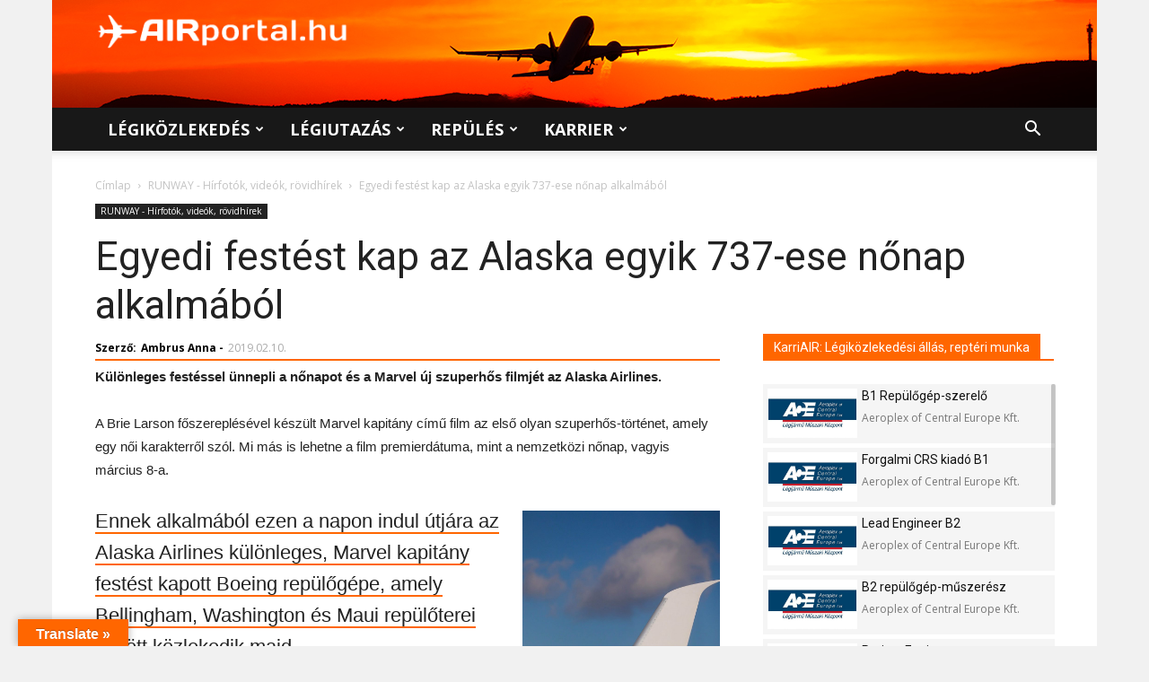

--- FILE ---
content_type: text/html; charset=UTF-8
request_url: https://airportal.hu/egyedi-festest-kap-az-alaska-egyik-737-ese-nonap-alkalmabol/
body_size: 38710
content:
<!doctype html >
<!--[if IE 8]>    <html class="ie8" lang="en"> <![endif]-->
<!--[if IE 9]>    <html class="ie9" lang="en"> <![endif]-->
<!--[if gt IE 8]><!--> <html lang="hu"> <!--<![endif]-->
<head>
<title>Egyedi festést kap az Alaska egyik 737-ese nőnap alkalmából</title>
<meta charset="UTF-8" />
<meta name="viewport" content="width=device-width, initial-scale=1.0">
<link rel="pingback" href="https://airportal.hu/xmlrpc.php" />
<meta name='robots' content='index, follow, max-image-preview:large, max-snippet:-1, max-video-preview:-1' />
<meta property="og:image" content="https://airportal.hu/wp-content/uploads/2019/02/51935309_10156943465487486_6518125269868347392_o.jpg" /><link rel="icon" type="image/png" href="https://airportal.hu/wp-content/uploads/2017/07/airportal_favicon.png"><link rel="apple-touch-icon-precomposed" sizes="76x76" href="http://airportal.hu/wp-content/uploads/2017/08/IOS_76_airportal_nagylogo_adam_fuggoleges-elrendezes-haromszinu.png"/><link rel="apple-touch-icon-precomposed" sizes="120x120" href="http://airportal.hu/wp-content/uploads/2017/08/IOS_120_airportal_nagylogo_adam_fuggoleges-elrendezes-haromszinu.png"/><link rel="apple-touch-icon-precomposed" sizes="152x152" href="http://airportal.hu/wp-content/uploads/2017/08/IOS_152_airportal_nagylogo_adam_fuggoleges-elrendezes-haromszinu.png"/><link rel="apple-touch-icon-precomposed" sizes="114x114" href="http://airportal.hu/wp-content/uploads/2017/08/IOS_114_airportal_nagylogo_adam_fuggoleges-elrendezes-haromszinu.png"/><link rel="apple-touch-icon-precomposed" sizes="144x144" href="http://airportal.hu/wp-content/uploads/2017/08/IOS_144_airportal_nagylogo_adam_fuggoleges-elrendezes-haromszinu.png"/>
<!-- This site is optimized with the Yoast SEO plugin v26.7 - https://yoast.com/wordpress/plugins/seo/ -->
<meta name="description" content="Különleges festéssel ünnepli a nőnapot és a Marvel új szuperhősfilmjét az Alaska Airlines az egyik Boeing-gépén." />
<link rel="canonical" href="https://airportal.hu/egyedi-festest-kap-az-alaska-egyik-737-ese-nonap-alkalmabol/" />
<meta property="og:locale" content="hu_HU" />
<meta property="og:type" content="article" />
<meta property="og:title" content="Egyedi festést kap az Alaska egyik 737-ese nőnap alkalmából" />
<meta property="og:description" content="Különleges festéssel ünnepli a nőnapot és a Marvel új szuperhősfilmjét az Alaska Airlines az egyik Boeing-gépén." />
<meta property="og:url" content="https://airportal.hu/egyedi-festest-kap-az-alaska-egyik-737-ese-nonap-alkalmabol/" />
<meta property="og:site_name" content="AIRportal.hu" />
<meta property="article:publisher" content="https://www.facebook.com/AIRportal.hu/" />
<meta property="article:published_time" content="2019-02-10T09:59:56+00:00" />
<meta property="og:image" content="https://airportal.hu/wp-content/uploads/2019/02/51935309_10156943465487486_6518125269868347392_o.jpg" />
<meta property="og:image:width" content="1595" />
<meta property="og:image:height" content="1124" />
<meta property="og:image:type" content="image/jpeg" />
<meta name="author" content="Ambrus Anna" />
<meta name="twitter:card" content="summary_large_image" />
<meta name="twitter:creator" content="@AIRportalhu" />
<meta name="twitter:site" content="@AIRportalhu" />
<meta name="twitter:label1" content="Szerző:" />
<meta name="twitter:data1" content="Ambrus Anna" />
<meta name="twitter:label2" content="Becsült olvasási idő" />
<meta name="twitter:data2" content="1 perc" />
<script type="application/ld+json" class="yoast-schema-graph">{"@context":"https://schema.org","@graph":[{"@type":"Article","@id":"https://airportal.hu/egyedi-festest-kap-az-alaska-egyik-737-ese-nonap-alkalmabol/#article","isPartOf":{"@id":"https://airportal.hu/egyedi-festest-kap-az-alaska-egyik-737-ese-nonap-alkalmabol/"},"author":{"name":"Ambrus Anna","@id":"https://airportal.hu/#/schema/person/b7186334c8a883c1cc6909709fbaae34"},"headline":"Egyedi festést kap az Alaska egyik 737-ese nőnap alkalmából","datePublished":"2019-02-10T09:59:56+00:00","mainEntityOfPage":{"@id":"https://airportal.hu/egyedi-festest-kap-az-alaska-egyik-737-ese-nonap-alkalmabol/"},"wordCount":271,"publisher":{"@id":"https://airportal.hu/#organization"},"image":{"@id":"https://airportal.hu/egyedi-festest-kap-az-alaska-egyik-737-ese-nonap-alkalmabol/#primaryimage"},"thumbnailUrl":"https://airportal.hu/wp-content/uploads/2019/02/51935309_10156943465487486_6518125269868347392_o.jpg","keywords":["Alaska Airlines","Boeing 737","különleges festés","repülőgépfestés"],"articleSection":["RUNWAY - Hírfotók, videók, rövidhírek"],"inLanguage":"hu"},{"@type":"WebPage","@id":"https://airportal.hu/egyedi-festest-kap-az-alaska-egyik-737-ese-nonap-alkalmabol/","url":"https://airportal.hu/egyedi-festest-kap-az-alaska-egyik-737-ese-nonap-alkalmabol/","name":"Egyedi festést kap az Alaska egyik 737-ese nőnap alkalmából","isPartOf":{"@id":"https://airportal.hu/#website"},"primaryImageOfPage":{"@id":"https://airportal.hu/egyedi-festest-kap-az-alaska-egyik-737-ese-nonap-alkalmabol/#primaryimage"},"image":{"@id":"https://airportal.hu/egyedi-festest-kap-az-alaska-egyik-737-ese-nonap-alkalmabol/#primaryimage"},"thumbnailUrl":"https://airportal.hu/wp-content/uploads/2019/02/51935309_10156943465487486_6518125269868347392_o.jpg","datePublished":"2019-02-10T09:59:56+00:00","description":"Különleges festéssel ünnepli a nőnapot és a Marvel új szuperhősfilmjét az Alaska Airlines az egyik Boeing-gépén.","breadcrumb":{"@id":"https://airportal.hu/egyedi-festest-kap-az-alaska-egyik-737-ese-nonap-alkalmabol/#breadcrumb"},"inLanguage":"hu","potentialAction":[{"@type":"ReadAction","target":["https://airportal.hu/egyedi-festest-kap-az-alaska-egyik-737-ese-nonap-alkalmabol/"]}]},{"@type":"ImageObject","inLanguage":"hu","@id":"https://airportal.hu/egyedi-festest-kap-az-alaska-egyik-737-ese-nonap-alkalmabol/#primaryimage","url":"https://airportal.hu/wp-content/uploads/2019/02/51935309_10156943465487486_6518125269868347392_o.jpg","contentUrl":"https://airportal.hu/wp-content/uploads/2019/02/51935309_10156943465487486_6518125269868347392_o.jpg","width":1595,"height":1124,"caption":"Forrás: Alaska Airlines"},{"@type":"BreadcrumbList","@id":"https://airportal.hu/egyedi-festest-kap-az-alaska-egyik-737-ese-nonap-alkalmabol/#breadcrumb","itemListElement":[{"@type":"ListItem","position":1,"name":"Home","item":"https://airportal.hu/"},{"@type":"ListItem","position":2,"name":"Egyedi festést kap az Alaska egyik 737-ese nőnap alkalmából"}]},{"@type":"WebSite","@id":"https://airportal.hu/#website","url":"https://airportal.hu/","name":"AIRportal.hu","description":"Légiközlekedés ✈ Légiutazás ✈ Repülés | Hírek, cikkek, információk, karrierlehetőségek","publisher":{"@id":"https://airportal.hu/#organization"},"potentialAction":[{"@type":"SearchAction","target":{"@type":"EntryPoint","urlTemplate":"https://airportal.hu/?s={search_term_string}"},"query-input":{"@type":"PropertyValueSpecification","valueRequired":true,"valueName":"search_term_string"}}],"inLanguage":"hu"},{"@type":"Organization","@id":"https://airportal.hu/#organization","name":"AIRportal Media Ltd.","url":"https://airportal.hu/","logo":{"@type":"ImageObject","inLanguage":"hu","@id":"https://airportal.hu/#/schema/logo/image/","url":"https://airportal.hu/wp-content/uploads/2017/08/IOS_152_airportal_nagylogo_adam_fuggoleges-elrendezes-haromszinu.png","contentUrl":"https://airportal.hu/wp-content/uploads/2017/08/IOS_152_airportal_nagylogo_adam_fuggoleges-elrendezes-haromszinu.png","width":"152","height":"152","caption":"AIRportal Media Ltd."},"image":{"@id":"https://airportal.hu/#/schema/logo/image/"},"sameAs":["https://www.facebook.com/AIRportal.hu/","https://x.com/AIRportalhu","https://www.instagram.com/airportal.hu/"]},{"@type":"Person","@id":"https://airportal.hu/#/schema/person/b7186334c8a883c1cc6909709fbaae34","name":"Ambrus Anna","sameAs":["https://airportal.hu"],"url":"https://airportal.hu/author/annaambrus/"}]}</script>
<!-- / Yoast SEO plugin. -->
<link rel='dns-prefetch' href='//translate.google.com' />
<link rel='dns-prefetch' href='//fonts.googleapis.com' />
<link rel="alternate" type="application/rss+xml" title="AIRportal.hu &raquo; hírcsatorna" href="https://airportal.hu/feed/" />
<link rel="alternate" type="application/rss+xml" title="AIRportal.hu &raquo; hozzászólás hírcsatorna" href="https://airportal.hu/comments/feed/" />
<link rel="alternate" title="oEmbed (JSON)" type="application/json+oembed" href="https://airportal.hu/wp-json/oembed/1.0/embed?url=https%3A%2F%2Fairportal.hu%2Fegyedi-festest-kap-az-alaska-egyik-737-ese-nonap-alkalmabol%2F" />
<link rel="alternate" title="oEmbed (XML)" type="text/xml+oembed" href="https://airportal.hu/wp-json/oembed/1.0/embed?url=https%3A%2F%2Fairportal.hu%2Fegyedi-festest-kap-az-alaska-egyik-737-ese-nonap-alkalmabol%2F&#038;format=xml" />
<style id='wp-img-auto-sizes-contain-inline-css' type='text/css'>
img:is([sizes=auto i],[sizes^="auto," i]){contain-intrinsic-size:3000px 1500px}
/*# sourceURL=wp-img-auto-sizes-contain-inline-css */
</style>
<style id='wp-block-library-inline-css' type='text/css'>
:root{--wp-block-synced-color:#7a00df;--wp-block-synced-color--rgb:122,0,223;--wp-bound-block-color:var(--wp-block-synced-color);--wp-editor-canvas-background:#ddd;--wp-admin-theme-color:#007cba;--wp-admin-theme-color--rgb:0,124,186;--wp-admin-theme-color-darker-10:#006ba1;--wp-admin-theme-color-darker-10--rgb:0,107,160.5;--wp-admin-theme-color-darker-20:#005a87;--wp-admin-theme-color-darker-20--rgb:0,90,135;--wp-admin-border-width-focus:2px}@media (min-resolution:192dpi){:root{--wp-admin-border-width-focus:1.5px}}.wp-element-button{cursor:pointer}:root .has-very-light-gray-background-color{background-color:#eee}:root .has-very-dark-gray-background-color{background-color:#313131}:root .has-very-light-gray-color{color:#eee}:root .has-very-dark-gray-color{color:#313131}:root .has-vivid-green-cyan-to-vivid-cyan-blue-gradient-background{background:linear-gradient(135deg,#00d084,#0693e3)}:root .has-purple-crush-gradient-background{background:linear-gradient(135deg,#34e2e4,#4721fb 50%,#ab1dfe)}:root .has-hazy-dawn-gradient-background{background:linear-gradient(135deg,#faaca8,#dad0ec)}:root .has-subdued-olive-gradient-background{background:linear-gradient(135deg,#fafae1,#67a671)}:root .has-atomic-cream-gradient-background{background:linear-gradient(135deg,#fdd79a,#004a59)}:root .has-nightshade-gradient-background{background:linear-gradient(135deg,#330968,#31cdcf)}:root .has-midnight-gradient-background{background:linear-gradient(135deg,#020381,#2874fc)}:root{--wp--preset--font-size--normal:16px;--wp--preset--font-size--huge:42px}.has-regular-font-size{font-size:1em}.has-larger-font-size{font-size:2.625em}.has-normal-font-size{font-size:var(--wp--preset--font-size--normal)}.has-huge-font-size{font-size:var(--wp--preset--font-size--huge)}.has-text-align-center{text-align:center}.has-text-align-left{text-align:left}.has-text-align-right{text-align:right}.has-fit-text{white-space:nowrap!important}#end-resizable-editor-section{display:none}.aligncenter{clear:both}.items-justified-left{justify-content:flex-start}.items-justified-center{justify-content:center}.items-justified-right{justify-content:flex-end}.items-justified-space-between{justify-content:space-between}.screen-reader-text{border:0;clip-path:inset(50%);height:1px;margin:-1px;overflow:hidden;padding:0;position:absolute;width:1px;word-wrap:normal!important}.screen-reader-text:focus{background-color:#ddd;clip-path:none;color:#444;display:block;font-size:1em;height:auto;left:5px;line-height:normal;padding:15px 23px 14px;text-decoration:none;top:5px;width:auto;z-index:100000}html :where(.has-border-color){border-style:solid}html :where([style*=border-top-color]){border-top-style:solid}html :where([style*=border-right-color]){border-right-style:solid}html :where([style*=border-bottom-color]){border-bottom-style:solid}html :where([style*=border-left-color]){border-left-style:solid}html :where([style*=border-width]){border-style:solid}html :where([style*=border-top-width]){border-top-style:solid}html :where([style*=border-right-width]){border-right-style:solid}html :where([style*=border-bottom-width]){border-bottom-style:solid}html :where([style*=border-left-width]){border-left-style:solid}html :where(img[class*=wp-image-]){height:auto;max-width:100%}:where(figure){margin:0 0 1em}html :where(.is-position-sticky){--wp-admin--admin-bar--position-offset:var(--wp-admin--admin-bar--height,0px)}@media screen and (max-width:600px){html :where(.is-position-sticky){--wp-admin--admin-bar--position-offset:0px}}
/*# sourceURL=wp-block-library-inline-css */
</style><style id='global-styles-inline-css' type='text/css'>
:root{--wp--preset--aspect-ratio--square: 1;--wp--preset--aspect-ratio--4-3: 4/3;--wp--preset--aspect-ratio--3-4: 3/4;--wp--preset--aspect-ratio--3-2: 3/2;--wp--preset--aspect-ratio--2-3: 2/3;--wp--preset--aspect-ratio--16-9: 16/9;--wp--preset--aspect-ratio--9-16: 9/16;--wp--preset--color--black: #000000;--wp--preset--color--cyan-bluish-gray: #abb8c3;--wp--preset--color--white: #ffffff;--wp--preset--color--pale-pink: #f78da7;--wp--preset--color--vivid-red: #cf2e2e;--wp--preset--color--luminous-vivid-orange: #ff6900;--wp--preset--color--luminous-vivid-amber: #fcb900;--wp--preset--color--light-green-cyan: #7bdcb5;--wp--preset--color--vivid-green-cyan: #00d084;--wp--preset--color--pale-cyan-blue: #8ed1fc;--wp--preset--color--vivid-cyan-blue: #0693e3;--wp--preset--color--vivid-purple: #9b51e0;--wp--preset--gradient--vivid-cyan-blue-to-vivid-purple: linear-gradient(135deg,rgb(6,147,227) 0%,rgb(155,81,224) 100%);--wp--preset--gradient--light-green-cyan-to-vivid-green-cyan: linear-gradient(135deg,rgb(122,220,180) 0%,rgb(0,208,130) 100%);--wp--preset--gradient--luminous-vivid-amber-to-luminous-vivid-orange: linear-gradient(135deg,rgb(252,185,0) 0%,rgb(255,105,0) 100%);--wp--preset--gradient--luminous-vivid-orange-to-vivid-red: linear-gradient(135deg,rgb(255,105,0) 0%,rgb(207,46,46) 100%);--wp--preset--gradient--very-light-gray-to-cyan-bluish-gray: linear-gradient(135deg,rgb(238,238,238) 0%,rgb(169,184,195) 100%);--wp--preset--gradient--cool-to-warm-spectrum: linear-gradient(135deg,rgb(74,234,220) 0%,rgb(151,120,209) 20%,rgb(207,42,186) 40%,rgb(238,44,130) 60%,rgb(251,105,98) 80%,rgb(254,248,76) 100%);--wp--preset--gradient--blush-light-purple: linear-gradient(135deg,rgb(255,206,236) 0%,rgb(152,150,240) 100%);--wp--preset--gradient--blush-bordeaux: linear-gradient(135deg,rgb(254,205,165) 0%,rgb(254,45,45) 50%,rgb(107,0,62) 100%);--wp--preset--gradient--luminous-dusk: linear-gradient(135deg,rgb(255,203,112) 0%,rgb(199,81,192) 50%,rgb(65,88,208) 100%);--wp--preset--gradient--pale-ocean: linear-gradient(135deg,rgb(255,245,203) 0%,rgb(182,227,212) 50%,rgb(51,167,181) 100%);--wp--preset--gradient--electric-grass: linear-gradient(135deg,rgb(202,248,128) 0%,rgb(113,206,126) 100%);--wp--preset--gradient--midnight: linear-gradient(135deg,rgb(2,3,129) 0%,rgb(40,116,252) 100%);--wp--preset--font-size--small: 11px;--wp--preset--font-size--medium: 20px;--wp--preset--font-size--large: 32px;--wp--preset--font-size--x-large: 42px;--wp--preset--font-size--regular: 15px;--wp--preset--font-size--larger: 50px;--wp--preset--spacing--20: 0.44rem;--wp--preset--spacing--30: 0.67rem;--wp--preset--spacing--40: 1rem;--wp--preset--spacing--50: 1.5rem;--wp--preset--spacing--60: 2.25rem;--wp--preset--spacing--70: 3.38rem;--wp--preset--spacing--80: 5.06rem;--wp--preset--shadow--natural: 6px 6px 9px rgba(0, 0, 0, 0.2);--wp--preset--shadow--deep: 12px 12px 50px rgba(0, 0, 0, 0.4);--wp--preset--shadow--sharp: 6px 6px 0px rgba(0, 0, 0, 0.2);--wp--preset--shadow--outlined: 6px 6px 0px -3px rgb(255, 255, 255), 6px 6px rgb(0, 0, 0);--wp--preset--shadow--crisp: 6px 6px 0px rgb(0, 0, 0);}:where(.is-layout-flex){gap: 0.5em;}:where(.is-layout-grid){gap: 0.5em;}body .is-layout-flex{display: flex;}.is-layout-flex{flex-wrap: wrap;align-items: center;}.is-layout-flex > :is(*, div){margin: 0;}body .is-layout-grid{display: grid;}.is-layout-grid > :is(*, div){margin: 0;}:where(.wp-block-columns.is-layout-flex){gap: 2em;}:where(.wp-block-columns.is-layout-grid){gap: 2em;}:where(.wp-block-post-template.is-layout-flex){gap: 1.25em;}:where(.wp-block-post-template.is-layout-grid){gap: 1.25em;}.has-black-color{color: var(--wp--preset--color--black) !important;}.has-cyan-bluish-gray-color{color: var(--wp--preset--color--cyan-bluish-gray) !important;}.has-white-color{color: var(--wp--preset--color--white) !important;}.has-pale-pink-color{color: var(--wp--preset--color--pale-pink) !important;}.has-vivid-red-color{color: var(--wp--preset--color--vivid-red) !important;}.has-luminous-vivid-orange-color{color: var(--wp--preset--color--luminous-vivid-orange) !important;}.has-luminous-vivid-amber-color{color: var(--wp--preset--color--luminous-vivid-amber) !important;}.has-light-green-cyan-color{color: var(--wp--preset--color--light-green-cyan) !important;}.has-vivid-green-cyan-color{color: var(--wp--preset--color--vivid-green-cyan) !important;}.has-pale-cyan-blue-color{color: var(--wp--preset--color--pale-cyan-blue) !important;}.has-vivid-cyan-blue-color{color: var(--wp--preset--color--vivid-cyan-blue) !important;}.has-vivid-purple-color{color: var(--wp--preset--color--vivid-purple) !important;}.has-black-background-color{background-color: var(--wp--preset--color--black) !important;}.has-cyan-bluish-gray-background-color{background-color: var(--wp--preset--color--cyan-bluish-gray) !important;}.has-white-background-color{background-color: var(--wp--preset--color--white) !important;}.has-pale-pink-background-color{background-color: var(--wp--preset--color--pale-pink) !important;}.has-vivid-red-background-color{background-color: var(--wp--preset--color--vivid-red) !important;}.has-luminous-vivid-orange-background-color{background-color: var(--wp--preset--color--luminous-vivid-orange) !important;}.has-luminous-vivid-amber-background-color{background-color: var(--wp--preset--color--luminous-vivid-amber) !important;}.has-light-green-cyan-background-color{background-color: var(--wp--preset--color--light-green-cyan) !important;}.has-vivid-green-cyan-background-color{background-color: var(--wp--preset--color--vivid-green-cyan) !important;}.has-pale-cyan-blue-background-color{background-color: var(--wp--preset--color--pale-cyan-blue) !important;}.has-vivid-cyan-blue-background-color{background-color: var(--wp--preset--color--vivid-cyan-blue) !important;}.has-vivid-purple-background-color{background-color: var(--wp--preset--color--vivid-purple) !important;}.has-black-border-color{border-color: var(--wp--preset--color--black) !important;}.has-cyan-bluish-gray-border-color{border-color: var(--wp--preset--color--cyan-bluish-gray) !important;}.has-white-border-color{border-color: var(--wp--preset--color--white) !important;}.has-pale-pink-border-color{border-color: var(--wp--preset--color--pale-pink) !important;}.has-vivid-red-border-color{border-color: var(--wp--preset--color--vivid-red) !important;}.has-luminous-vivid-orange-border-color{border-color: var(--wp--preset--color--luminous-vivid-orange) !important;}.has-luminous-vivid-amber-border-color{border-color: var(--wp--preset--color--luminous-vivid-amber) !important;}.has-light-green-cyan-border-color{border-color: var(--wp--preset--color--light-green-cyan) !important;}.has-vivid-green-cyan-border-color{border-color: var(--wp--preset--color--vivid-green-cyan) !important;}.has-pale-cyan-blue-border-color{border-color: var(--wp--preset--color--pale-cyan-blue) !important;}.has-vivid-cyan-blue-border-color{border-color: var(--wp--preset--color--vivid-cyan-blue) !important;}.has-vivid-purple-border-color{border-color: var(--wp--preset--color--vivid-purple) !important;}.has-vivid-cyan-blue-to-vivid-purple-gradient-background{background: var(--wp--preset--gradient--vivid-cyan-blue-to-vivid-purple) !important;}.has-light-green-cyan-to-vivid-green-cyan-gradient-background{background: var(--wp--preset--gradient--light-green-cyan-to-vivid-green-cyan) !important;}.has-luminous-vivid-amber-to-luminous-vivid-orange-gradient-background{background: var(--wp--preset--gradient--luminous-vivid-amber-to-luminous-vivid-orange) !important;}.has-luminous-vivid-orange-to-vivid-red-gradient-background{background: var(--wp--preset--gradient--luminous-vivid-orange-to-vivid-red) !important;}.has-very-light-gray-to-cyan-bluish-gray-gradient-background{background: var(--wp--preset--gradient--very-light-gray-to-cyan-bluish-gray) !important;}.has-cool-to-warm-spectrum-gradient-background{background: var(--wp--preset--gradient--cool-to-warm-spectrum) !important;}.has-blush-light-purple-gradient-background{background: var(--wp--preset--gradient--blush-light-purple) !important;}.has-blush-bordeaux-gradient-background{background: var(--wp--preset--gradient--blush-bordeaux) !important;}.has-luminous-dusk-gradient-background{background: var(--wp--preset--gradient--luminous-dusk) !important;}.has-pale-ocean-gradient-background{background: var(--wp--preset--gradient--pale-ocean) !important;}.has-electric-grass-gradient-background{background: var(--wp--preset--gradient--electric-grass) !important;}.has-midnight-gradient-background{background: var(--wp--preset--gradient--midnight) !important;}.has-small-font-size{font-size: var(--wp--preset--font-size--small) !important;}.has-medium-font-size{font-size: var(--wp--preset--font-size--medium) !important;}.has-large-font-size{font-size: var(--wp--preset--font-size--large) !important;}.has-x-large-font-size{font-size: var(--wp--preset--font-size--x-large) !important;}
/*# sourceURL=global-styles-inline-css */
</style>
<style id='classic-theme-styles-inline-css' type='text/css'>
/*! This file is auto-generated */
.wp-block-button__link{color:#fff;background-color:#32373c;border-radius:9999px;box-shadow:none;text-decoration:none;padding:calc(.667em + 2px) calc(1.333em + 2px);font-size:1.125em}.wp-block-file__button{background:#32373c;color:#fff;text-decoration:none}
/*# sourceURL=/wp-includes/css/classic-themes.min.css */
</style>
<!-- <link rel='stylesheet' id='contact-form-7-css' href='https://airportal.hu/wp-content/plugins/contact-form-7/includes/css/styles.css?ver=6.1.4' type='text/css' media='all' /> -->
<!-- <link rel='stylesheet' id='google-language-translator-css' href='https://airportal.hu/wp-content/plugins/google-language-translator/css/style.css?ver=6.0.20' type='text/css' media='' /> -->
<!-- <link rel='stylesheet' id='glt-toolbar-styles-css' href='https://airportal.hu/wp-content/plugins/google-language-translator/css/toolbar.css?ver=6.0.20' type='text/css' media='' /> -->
<!-- <link rel='stylesheet' id='td-plugin-framework-css' href='https://airportal.hu/wp-content/plugins/td-api-plugin/css/style.css?ver=880f8a7980f0441c617279015ba327b9' type='text/css' media='all' /> -->
<link rel="stylesheet" type="text/css" href="//airportal.hu/wp-content/cache/wpfc-minified/10k37sl4/9utgk.css" media="all"/>
<link rel='stylesheet' id='google-fonts-style-css' href='https://fonts.googleapis.com/css?family=Open+Sans%3A300italic%2C400%2C400italic%2C600%2C600italic%2C700%7CRoboto%3A300%2C400%2C400italic%2C500%2C500italic%2C700%2C900&#038;ver=9.6.1' type='text/css' media='all' />
<!-- <link rel='stylesheet' id='js_composer_front-css' href='https://airportal.hu/wp-content/plugins/js_composer/assets/css/js_composer.min.css?ver=8.0.1' type='text/css' media='all' /> -->
<!-- <link rel='stylesheet' id='td-theme-css' href='https://airportal.hu/wp-content/themes/Newspaper/style.css?ver=9.6.1' type='text/css' media='all' /> -->
<!-- <link rel='stylesheet' id='td-theme-child-css' href='https://airportal.hu/wp-content/themes/Airportal/style.css?ver=9.6.1c' type='text/css' media='all' /> -->
<!-- <link rel='stylesheet' id='jquery-ui-css' href='https://airportal.hu/wp-content/themes/Airportal/custom-js/jquery-ui.css?ver=880f8a7980f0441c617279015ba327b9' type='text/css' media='all' /> -->
<link rel="stylesheet" type="text/css" href="//airportal.hu/wp-content/cache/wpfc-minified/10ktisk7/9utgk.css" media="all"/>
<script src='//airportal.hu/wp-content/cache/wpfc-minified/7im6h93v/9utgk.js' type="text/javascript"></script>
<!-- <script type="text/javascript" src="https://airportal.hu/wp-includes/js/jquery/jquery.min.js?ver=3.7.1" id="jquery-core-js"></script> -->
<!-- <script type="text/javascript" src="https://airportal.hu/wp-includes/js/jquery/jquery-migrate.min.js?ver=3.4.1" id="jquery-migrate-js"></script> -->
<!-- <script type="text/javascript" src="https://airportal.hu/wp-content/themes/Airportal/custom-js/jquery.slimscroll.min.js?ver=880f8a7980f0441c617279015ba327b9" id="slimScroll-basic-script-js"></script> -->
<!-- <script type="text/javascript" src="https://airportal.hu/wp-content/themes/Airportal/custom-js/slimScroll.definition.js?ver=880f8a7980f0441c617279015ba327b9" id="slimScroll-definition-script-js"></script> -->
<script></script><link rel="https://api.w.org/" href="https://airportal.hu/wp-json/" /><link rel="alternate" title="JSON" type="application/json" href="https://airportal.hu/wp-json/wp/v2/posts/111777" /><link rel="EditURI" type="application/rsd+xml" title="RSD" href="https://airportal.hu/xmlrpc.php?rsd" />
<link rel='shortlink' href='https://airportal.hu/?p=111777' />
<style>#google_language_translator{text-align:left!important;}select.goog-te-combo{float:right;}.goog-te-gadget{padding-top:13px;}.goog-te-gadget .goog-te-combo{margin-top:-7px!important;}.goog-te-gadget{margin-top:2px!important;}p.hello{font-size:12px;color:#666;}div.skiptranslate.goog-te-gadget{display:inline!important;}#google_language_translator,#language{clear:both;width:160px;text-align:right;}#language{float:right;}#flags{text-align:right;width:165px;float:right;clear:right;}#flags ul{float:right!important;}p.hello{text-align:right;float:right;clear:both;}.glt-clear{height:0px;clear:both;margin:0px;padding:0px;}#flags{width:165px;}#flags a{display:inline-block;margin-left:2px;}#google_language_translator{width:auto!important;}div.skiptranslate.goog-te-gadget{display:inline!important;}.goog-tooltip{display: none!important;}.goog-tooltip:hover{display: none!important;}.goog-text-highlight{background-color:transparent!important;border:none!important;box-shadow:none!important;}#google_language_translator select.goog-te-combo{color:#32373c;}#google_language_translator{color:transparent;}body{top:0px!important;}#goog-gt-{display:none!important;}font font{background-color:transparent!important;box-shadow:none!important;position:initial!important;}#glt-translate-trigger{left:20px;right:auto;}#glt-translate-trigger > span{color:#fefefe;}#glt-translate-trigger{background:#ff6600;}</style><!--[if lt IE 9]><script src="https://cdnjs.cloudflare.com/ajax/libs/html5shiv/3.7.3/html5shiv.js"></script><![endif]-->
<meta name="generator" content="Powered by WPBakery Page Builder - drag and drop page builder for WordPress."/>
<!-- JS generated by theme -->
<script>
var tdBlocksArray = []; //here we store all the items for the current page
//td_block class - each ajax block uses a object of this class for requests
function tdBlock() {
this.id = '';
this.block_type = 1; //block type id (1-234 etc)
this.atts = '';
this.td_column_number = '';
this.td_current_page = 1; //
this.post_count = 0; //from wp
this.found_posts = 0; //from wp
this.max_num_pages = 0; //from wp
this.td_filter_value = ''; //current live filter value
this.is_ajax_running = false;
this.td_user_action = ''; // load more or infinite loader (used by the animation)
this.header_color = '';
this.ajax_pagination_infinite_stop = ''; //show load more at page x
}
// td_js_generator - mini detector
(function(){
var htmlTag = document.getElementsByTagName("html")[0];
if ( navigator.userAgent.indexOf("MSIE 10.0") > -1 ) {
htmlTag.className += ' ie10';
}
if ( !!navigator.userAgent.match(/Trident.*rv\:11\./) ) {
htmlTag.className += ' ie11';
}
if ( navigator.userAgent.indexOf("Edge") > -1 ) {
htmlTag.className += ' ieEdge';
}
if ( /(iPad|iPhone|iPod)/g.test(navigator.userAgent) ) {
htmlTag.className += ' td-md-is-ios';
}
var user_agent = navigator.userAgent.toLowerCase();
if ( user_agent.indexOf("android") > -1 ) {
htmlTag.className += ' td-md-is-android';
}
if ( -1 !== navigator.userAgent.indexOf('Mac OS X')  ) {
htmlTag.className += ' td-md-is-os-x';
}
if ( /chrom(e|ium)/.test(navigator.userAgent.toLowerCase()) ) {
htmlTag.className += ' td-md-is-chrome';
}
if ( -1 !== navigator.userAgent.indexOf('Firefox') ) {
htmlTag.className += ' td-md-is-firefox';
}
if ( -1 !== navigator.userAgent.indexOf('Safari') && -1 === navigator.userAgent.indexOf('Chrome') ) {
htmlTag.className += ' td-md-is-safari';
}
if( -1 !== navigator.userAgent.indexOf('IEMobile') ){
htmlTag.className += ' td-md-is-iemobile';
}
})();
var tdLocalCache = {};
( function () {
"use strict";
tdLocalCache = {
data: {},
remove: function (resource_id) {
delete tdLocalCache.data[resource_id];
},
exist: function (resource_id) {
return tdLocalCache.data.hasOwnProperty(resource_id) && tdLocalCache.data[resource_id] !== null;
},
get: function (resource_id) {
return tdLocalCache.data[resource_id];
},
set: function (resource_id, cachedData) {
tdLocalCache.remove(resource_id);
tdLocalCache.data[resource_id] = cachedData;
}
};
})();
var td_viewport_interval_list=[{"limitBottom":767,"sidebarWidth":228},{"limitBottom":1018,"sidebarWidth":300},{"limitBottom":1140,"sidebarWidth":324}];
var tds_general_modal_image="yes";
var td_ajax_url="https:\/\/airportal.hu\/wp-admin\/admin-ajax.php?td_theme_name=Newspaper&v=9.6.1";
var td_get_template_directory_uri="https:\/\/airportal.hu\/wp-content\/themes\/Newspaper";
var tds_snap_menu="snap";
var tds_logo_on_sticky="show";
var tds_header_style="";
var td_please_wait="K\u00e9rj\u00fck, v\u00e1rj...";
var td_email_user_pass_incorrect="T\u00e9ves felhaszn\u00e1l\u00f3n\u00e9v vagy jelsz\u00f3!";
var td_email_user_incorrect="E-mail vagy felhaszn\u00e1l\u00f3n\u00e9v t\u00e9ves!";
var td_email_incorrect="T\u00e9ves E-mail!";
var tds_more_articles_on_post_enable="show";
var tds_more_articles_on_post_time_to_wait="";
var tds_more_articles_on_post_pages_distance_from_top=1500;
var tds_theme_color_site_wide="#ff6600";
var tds_smart_sidebar="";
var tdThemeName="Newspaper";
var td_magnific_popup_translation_tPrev="El\u0151z\u0151 (bal ny\u00edl gomb)";
var td_magnific_popup_translation_tNext="K\u00f6vetkez\u0151 (jobb ny\u00edl gomb)";
var td_magnific_popup_translation_tCounter="%curr% a %total%-b\u00f3l";
var td_magnific_popup_translation_ajax_tError="A %url%-t nem siker\u00fclt bet\u00f6lteni.";
var td_magnific_popup_translation_image_tError="A #%curr% k\u00e9pet nem siker\u00fclt bet\u00f6lteni.";
var tdDateNamesI18n={"month_names":["janu\u00e1r","febru\u00e1r","m\u00e1rcius","\u00e1prilis","m\u00e1jus","j\u00fanius","j\u00falius","augusztus","szeptember","okt\u00f3ber","november","december"],"month_names_short":["jan","febr","m\u00e1rc","\u00e1pr","m\u00e1j","j\u00fan","j\u00fal","aug","szept","okt","nov","dec"],"day_names":["vas\u00e1rnap","h\u00e9tf\u0151","kedd","szerda","cs\u00fct\u00f6rt\u00f6k","p\u00e9ntek","szombat"],"day_names_short":["vas","h\u00e9t","ked","sze","cs\u00fc","p\u00e9n","szo"]};
var td_ad_background_click_link="";
var td_ad_background_click_target="";
</script>
<!-- Header style compiled by theme -->
<style>
body {
background-color:#f1f1f1;
}
.td-header-wrap .black-menu .sf-menu > .current-menu-item > a,
.td-header-wrap .black-menu .sf-menu > .current-menu-ancestor > a,
.td-header-wrap .black-menu .sf-menu > .current-category-ancestor > a,
.td-header-wrap .black-menu .sf-menu > li > a:hover,
.td-header-wrap .black-menu .sf-menu > .sfHover > a,
.td-header-style-12 .td-header-menu-wrap-full,
.sf-menu > .current-menu-item > a:after,
.sf-menu > .current-menu-ancestor > a:after,
.sf-menu > .current-category-ancestor > a:after,
.sf-menu > li:hover > a:after,
.sf-menu > .sfHover > a:after,
.td-header-style-12 .td-affix,
.header-search-wrap .td-drop-down-search:after,
.header-search-wrap .td-drop-down-search .btn:hover,
input[type=submit]:hover,
.td-read-more a,
.td-post-category:hover,
.td-grid-style-1.td-hover-1 .td-big-grid-post:hover .td-post-category,
.td-grid-style-5.td-hover-1 .td-big-grid-post:hover .td-post-category,
.td_top_authors .td-active .td-author-post-count,
.td_top_authors .td-active .td-author-comments-count,
.td_top_authors .td_mod_wrap:hover .td-author-post-count,
.td_top_authors .td_mod_wrap:hover .td-author-comments-count,
.td-404-sub-sub-title a:hover,
.td-search-form-widget .wpb_button:hover,
.td-rating-bar-wrap div,
.td_category_template_3 .td-current-sub-category,
.dropcap,
.td_wrapper_video_playlist .td_video_controls_playlist_wrapper,
.wpb_default,
.wpb_default:hover,
.td-left-smart-list:hover,
.td-right-smart-list:hover,
.woocommerce-checkout .woocommerce input.button:hover,
.woocommerce-page .woocommerce a.button:hover,
.woocommerce-account div.woocommerce .button:hover,
#bbpress-forums button:hover,
.bbp_widget_login .button:hover,
.td-footer-wrapper .td-post-category,
.td-footer-wrapper .widget_product_search input[type="submit"]:hover,
.woocommerce .product a.button:hover,
.woocommerce .product #respond input#submit:hover,
.woocommerce .checkout input#place_order:hover,
.woocommerce .woocommerce.widget .button:hover,
.single-product .product .summary .cart .button:hover,
.woocommerce-cart .woocommerce table.cart .button:hover,
.woocommerce-cart .woocommerce .shipping-calculator-form .button:hover,
.td-next-prev-wrap a:hover,
.td-load-more-wrap a:hover,
.td-post-small-box a:hover,
.page-nav .current,
.page-nav:first-child > div,
.td_category_template_8 .td-category-header .td-category a.td-current-sub-category,
.td_category_template_4 .td-category-siblings .td-category a:hover,
#bbpress-forums .bbp-pagination .current,
#bbpress-forums #bbp-single-user-details #bbp-user-navigation li.current a,
.td-theme-slider:hover .slide-meta-cat a,
a.vc_btn-black:hover,
.td-trending-now-wrapper:hover .td-trending-now-title,
.td-scroll-up,
.td-smart-list-button:hover,
.td-weather-information:before,
.td-weather-week:before,
.td_block_exchange .td-exchange-header:before,
.td_block_big_grid_9.td-grid-style-1 .td-post-category,
.td_block_big_grid_9.td-grid-style-5 .td-post-category,
.td-grid-style-6.td-hover-1 .td-module-thumb:after,
.td-pulldown-syle-2 .td-subcat-dropdown ul:after,
.td_block_template_9 .td-block-title:after,
.td_block_template_15 .td-block-title:before,
div.wpforms-container .wpforms-form div.wpforms-submit-container button[type=submit] {
background-color: #ff6600;
}
.td_block_template_4 .td-related-title .td-cur-simple-item:before {
border-color: #ff6600 transparent transparent transparent !important;
}
.woocommerce .woocommerce-message .button:hover,
.woocommerce .woocommerce-error .button:hover,
.woocommerce .woocommerce-info .button:hover {
background-color: #ff6600 !important;
}
.td_block_template_4 .td-related-title .td-cur-simple-item,
.td_block_template_3 .td-related-title .td-cur-simple-item,
.td_block_template_9 .td-related-title:after {
background-color: #ff6600;
}
.woocommerce .product .onsale,
.woocommerce.widget .ui-slider .ui-slider-handle {
background: none #ff6600;
}
.woocommerce.widget.widget_layered_nav_filters ul li a {
background: none repeat scroll 0 0 #ff6600 !important;
}
a,
cite a:hover,
.td_mega_menu_sub_cats .cur-sub-cat,
.td-mega-span h3 a:hover,
.td_mod_mega_menu:hover .entry-title a,
.header-search-wrap .result-msg a:hover,
.td-header-top-menu .td-drop-down-search .td_module_wrap:hover .entry-title a,
.td-header-top-menu .td-icon-search:hover,
.td-header-wrap .result-msg a:hover,
.top-header-menu li a:hover,
.top-header-menu .current-menu-item > a,
.top-header-menu .current-menu-ancestor > a,
.top-header-menu .current-category-ancestor > a,
.td-social-icon-wrap > a:hover,
.td-header-sp-top-widget .td-social-icon-wrap a:hover,
.td-page-content blockquote p,
.td-post-content blockquote p,
.mce-content-body blockquote p,
.comment-content blockquote p,
.wpb_text_column blockquote p,
.td_block_text_with_title blockquote p,
.td_module_wrap:hover .entry-title a,
.td-subcat-filter .td-subcat-list a:hover,
.td-subcat-filter .td-subcat-dropdown a:hover,
.td_quote_on_blocks,
.dropcap2,
.dropcap3,
.td_top_authors .td-active .td-authors-name a,
.td_top_authors .td_mod_wrap:hover .td-authors-name a,
.td-post-next-prev-content a:hover,
.author-box-wrap .td-author-social a:hover,
.td-author-name a:hover,
.td-author-url a:hover,
.td_mod_related_posts:hover h3 > a,
.td-post-template-11 .td-related-title .td-related-left:hover,
.td-post-template-11 .td-related-title .td-related-right:hover,
.td-post-template-11 .td-related-title .td-cur-simple-item,
.td-post-template-11 .td_block_related_posts .td-next-prev-wrap a:hover,
.comment-reply-link:hover,
.logged-in-as a:hover,
#cancel-comment-reply-link:hover,
.td-search-query,
.td-category-header .td-pulldown-category-filter-link:hover,
.td-category-siblings .td-subcat-dropdown a:hover,
.td-category-siblings .td-subcat-dropdown a.td-current-sub-category,
.widget a:hover,
.td_wp_recentcomments a:hover,
.archive .widget_archive .current,
.archive .widget_archive .current a,
.widget_calendar tfoot a:hover,
.woocommerce a.added_to_cart:hover,
.woocommerce-account .woocommerce-MyAccount-navigation a:hover,
#bbpress-forums li.bbp-header .bbp-reply-content span a:hover,
#bbpress-forums .bbp-forum-freshness a:hover,
#bbpress-forums .bbp-topic-freshness a:hover,
#bbpress-forums .bbp-forums-list li a:hover,
#bbpress-forums .bbp-forum-title:hover,
#bbpress-forums .bbp-topic-permalink:hover,
#bbpress-forums .bbp-topic-started-by a:hover,
#bbpress-forums .bbp-topic-started-in a:hover,
#bbpress-forums .bbp-body .super-sticky li.bbp-topic-title .bbp-topic-permalink,
#bbpress-forums .bbp-body .sticky li.bbp-topic-title .bbp-topic-permalink,
.widget_display_replies .bbp-author-name,
.widget_display_topics .bbp-author-name,
.footer-text-wrap .footer-email-wrap a,
.td-subfooter-menu li a:hover,
.footer-social-wrap a:hover,
a.vc_btn-black:hover,
.td-smart-list-dropdown-wrap .td-smart-list-button:hover,
.td_module_17 .td-read-more a:hover,
.td_module_18 .td-read-more a:hover,
.td_module_19 .td-post-author-name a:hover,
.td-instagram-user a,
.td-pulldown-syle-2 .td-subcat-dropdown:hover .td-subcat-more span,
.td-pulldown-syle-2 .td-subcat-dropdown:hover .td-subcat-more i,
.td-pulldown-syle-3 .td-subcat-dropdown:hover .td-subcat-more span,
.td-pulldown-syle-3 .td-subcat-dropdown:hover .td-subcat-more i,
.td-block-title-wrap .td-wrapper-pulldown-filter .td-pulldown-filter-display-option:hover,
.td-block-title-wrap .td-wrapper-pulldown-filter .td-pulldown-filter-display-option:hover i,
.td-block-title-wrap .td-wrapper-pulldown-filter .td-pulldown-filter-link:hover,
.td-block-title-wrap .td-wrapper-pulldown-filter .td-pulldown-filter-item .td-cur-simple-item,
.td_block_template_2 .td-related-title .td-cur-simple-item,
.td_block_template_5 .td-related-title .td-cur-simple-item,
.td_block_template_6 .td-related-title .td-cur-simple-item,
.td_block_template_7 .td-related-title .td-cur-simple-item,
.td_block_template_8 .td-related-title .td-cur-simple-item,
.td_block_template_9 .td-related-title .td-cur-simple-item,
.td_block_template_10 .td-related-title .td-cur-simple-item,
.td_block_template_11 .td-related-title .td-cur-simple-item,
.td_block_template_12 .td-related-title .td-cur-simple-item,
.td_block_template_13 .td-related-title .td-cur-simple-item,
.td_block_template_14 .td-related-title .td-cur-simple-item,
.td_block_template_15 .td-related-title .td-cur-simple-item,
.td_block_template_16 .td-related-title .td-cur-simple-item,
.td_block_template_17 .td-related-title .td-cur-simple-item,
.td-theme-wrap .sf-menu ul .td-menu-item > a:hover,
.td-theme-wrap .sf-menu ul .sfHover > a,
.td-theme-wrap .sf-menu ul .current-menu-ancestor > a,
.td-theme-wrap .sf-menu ul .current-category-ancestor > a,
.td-theme-wrap .sf-menu ul .current-menu-item > a,
.td_outlined_btn,
.td_block_categories_tags .td-ct-item:hover {
color: #ff6600;
}
a.vc_btn-black.vc_btn_square_outlined:hover,
a.vc_btn-black.vc_btn_outlined:hover,
.td-mega-menu-page .wpb_content_element ul li a:hover,
.td-theme-wrap .td-aj-search-results .td_module_wrap:hover .entry-title a,
.td-theme-wrap .header-search-wrap .result-msg a:hover {
color: #ff6600 !important;
}
.td-next-prev-wrap a:hover,
.td-load-more-wrap a:hover,
.td-post-small-box a:hover,
.page-nav .current,
.page-nav:first-child > div,
.td_category_template_8 .td-category-header .td-category a.td-current-sub-category,
.td_category_template_4 .td-category-siblings .td-category a:hover,
#bbpress-forums .bbp-pagination .current,
.post .td_quote_box,
.page .td_quote_box,
a.vc_btn-black:hover,
.td_block_template_5 .td-block-title > *,
.td_outlined_btn {
border-color: #ff6600;
}
.td_wrapper_video_playlist .td_video_currently_playing:after {
border-color: #ff6600 !important;
}
.header-search-wrap .td-drop-down-search:before {
border-color: transparent transparent #ff6600 transparent;
}
.block-title > span,
.block-title > a,
.block-title > label,
.widgettitle,
.widgettitle:after,
.td-trending-now-title,
.td-trending-now-wrapper:hover .td-trending-now-title,
.wpb_tabs li.ui-tabs-active a,
.wpb_tabs li:hover a,
.vc_tta-container .vc_tta-color-grey.vc_tta-tabs-position-top.vc_tta-style-classic .vc_tta-tabs-container .vc_tta-tab.vc_active > a,
.vc_tta-container .vc_tta-color-grey.vc_tta-tabs-position-top.vc_tta-style-classic .vc_tta-tabs-container .vc_tta-tab:hover > a,
.td_block_template_1 .td-related-title .td-cur-simple-item,
.woocommerce .product .products h2:not(.woocommerce-loop-product__title),
.td-subcat-filter .td-subcat-dropdown:hover .td-subcat-more, 
.td_3D_btn,
.td_shadow_btn,
.td_default_btn,
.td_round_btn, 
.td_outlined_btn:hover {
background-color: #ff6600;
}
.woocommerce div.product .woocommerce-tabs ul.tabs li.active {
background-color: #ff6600 !important;
}
.block-title,
.td_block_template_1 .td-related-title,
.wpb_tabs .wpb_tabs_nav,
.vc_tta-container .vc_tta-color-grey.vc_tta-tabs-position-top.vc_tta-style-classic .vc_tta-tabs-container,
.woocommerce div.product .woocommerce-tabs ul.tabs:before {
border-color: #ff6600;
}
.td_block_wrap .td-subcat-item a.td-cur-simple-item {
color: #ff6600;
}
.td-grid-style-4 .entry-title
{
background-color: rgba(255, 102, 0, 0.7);
}
.block-title > span,
.block-title > span > a,
.block-title > a,
.block-title > label,
.widgettitle,
.widgettitle:after,
.td-trending-now-title,
.td-trending-now-wrapper:hover .td-trending-now-title,
.wpb_tabs li.ui-tabs-active a,
.wpb_tabs li:hover a,
.vc_tta-container .vc_tta-color-grey.vc_tta-tabs-position-top.vc_tta-style-classic .vc_tta-tabs-container .vc_tta-tab.vc_active > a,
.vc_tta-container .vc_tta-color-grey.vc_tta-tabs-position-top.vc_tta-style-classic .vc_tta-tabs-container .vc_tta-tab:hover > a,
.td_block_template_1 .td-related-title .td-cur-simple-item,
.woocommerce .product .products h2:not(.woocommerce-loop-product__title),
.td-subcat-filter .td-subcat-dropdown:hover .td-subcat-more,
.td-weather-information:before,
.td-weather-week:before,
.td_block_exchange .td-exchange-header:before,
.td-theme-wrap .td_block_template_3 .td-block-title > *,
.td-theme-wrap .td_block_template_4 .td-block-title > *,
.td-theme-wrap .td_block_template_7 .td-block-title > *,
.td-theme-wrap .td_block_template_9 .td-block-title:after,
.td-theme-wrap .td_block_template_10 .td-block-title::before,
.td-theme-wrap .td_block_template_11 .td-block-title::before,
.td-theme-wrap .td_block_template_11 .td-block-title::after,
.td-theme-wrap .td_block_template_14 .td-block-title,
.td-theme-wrap .td_block_template_15 .td-block-title:before,
.td-theme-wrap .td_block_template_17 .td-block-title:before {
background-color: #ff6600;
}
.woocommerce div.product .woocommerce-tabs ul.tabs li.active {
background-color: #ff6600 !important;
}
.block-title,
.td_block_template_1 .td-related-title,
.wpb_tabs .wpb_tabs_nav,
.vc_tta-container .vc_tta-color-grey.vc_tta-tabs-position-top.vc_tta-style-classic .vc_tta-tabs-container,
.woocommerce div.product .woocommerce-tabs ul.tabs:before,
.td-theme-wrap .td_block_template_5 .td-block-title > *,
.td-theme-wrap .td_block_template_17 .td-block-title,
.td-theme-wrap .td_block_template_17 .td-block-title::before {
border-color: #ff6600;
}
.td-theme-wrap .td_block_template_4 .td-block-title > *:before,
.td-theme-wrap .td_block_template_17 .td-block-title::after {
border-color: #ff6600 transparent transparent transparent;
}
.td-theme-wrap .td_block_template_4 .td-related-title .td-cur-simple-item:before {
border-color: #ff6600 transparent transparent transparent !important;
}
.td-theme-wrap .block-title > span,
.td-theme-wrap .block-title > span > a,
.td-theme-wrap .widget_rss .block-title .rsswidget,
.td-theme-wrap .block-title > a,
.widgettitle,
.widgettitle > a,
.td-trending-now-title,
.wpb_tabs li.ui-tabs-active a,
.wpb_tabs li:hover a,
.vc_tta-container .vc_tta-color-grey.vc_tta-tabs-position-top.vc_tta-style-classic .vc_tta-tabs-container .vc_tta-tab.vc_active > a,
.vc_tta-container .vc_tta-color-grey.vc_tta-tabs-position-top.vc_tta-style-classic .vc_tta-tabs-container .vc_tta-tab:hover > a,
.td-related-title .td-cur-simple-item,
.woocommerce div.product .woocommerce-tabs ul.tabs li.active,
.woocommerce .product .products h2:not(.woocommerce-loop-product__title),
.td-theme-wrap .td_block_template_2 .td-block-title > *,
.td-theme-wrap .td_block_template_3 .td-block-title > *,
.td-theme-wrap .td_block_template_4 .td-block-title > *,
.td-theme-wrap .td_block_template_5 .td-block-title > *,
.td-theme-wrap .td_block_template_6 .td-block-title > *,
.td-theme-wrap .td_block_template_6 .td-block-title:before,
.td-theme-wrap .td_block_template_7 .td-block-title > *,
.td-theme-wrap .td_block_template_8 .td-block-title > *,
.td-theme-wrap .td_block_template_9 .td-block-title > *,
.td-theme-wrap .td_block_template_10 .td-block-title > *,
.td-theme-wrap .td_block_template_11 .td-block-title > *,
.td-theme-wrap .td_block_template_12 .td-block-title > *,
.td-theme-wrap .td_block_template_13 .td-block-title > span,
.td-theme-wrap .td_block_template_13 .td-block-title > a,
.td-theme-wrap .td_block_template_14 .td-block-title > *,
.td-theme-wrap .td_block_template_14 .td-block-title-wrap .td-wrapper-pulldown-filter .td-pulldown-filter-display-option,
.td-theme-wrap .td_block_template_14 .td-block-title-wrap .td-wrapper-pulldown-filter .td-pulldown-filter-display-option i,
.td-theme-wrap .td_block_template_14 .td-block-title-wrap .td-wrapper-pulldown-filter .td-pulldown-filter-display-option:hover,
.td-theme-wrap .td_block_template_14 .td-block-title-wrap .td-wrapper-pulldown-filter .td-pulldown-filter-display-option:hover i,
.td-theme-wrap .td_block_template_15 .td-block-title > *,
.td-theme-wrap .td_block_template_15 .td-block-title-wrap .td-wrapper-pulldown-filter,
.td-theme-wrap .td_block_template_15 .td-block-title-wrap .td-wrapper-pulldown-filter i,
.td-theme-wrap .td_block_template_16 .td-block-title > *,
.td-theme-wrap .td_block_template_17 .td-block-title > * {
color: #ffffff;
}
.td-header-wrap .td-header-top-menu-full,
.td-header-wrap .top-header-menu .sub-menu {
background-color: #222222;
}
.td-header-style-8 .td-header-top-menu-full {
background-color: transparent;
}
.td-header-style-8 .td-header-top-menu-full .td-header-top-menu {
background-color: #222222;
padding-left: 15px;
padding-right: 15px;
}
.td-header-wrap .td-header-top-menu-full .td-header-top-menu,
.td-header-wrap .td-header-top-menu-full {
border-bottom: none;
}
.td-header-top-menu,
.td-header-top-menu a,
.td-header-wrap .td-header-top-menu-full .td-header-top-menu,
.td-header-wrap .td-header-top-menu-full a,
.td-header-style-8 .td-header-top-menu,
.td-header-style-8 .td-header-top-menu a,
.td-header-top-menu .td-drop-down-search .entry-title a {
color: #ffffff;
}
.top-header-menu .current-menu-item > a,
.top-header-menu .current-menu-ancestor > a,
.top-header-menu .current-category-ancestor > a,
.top-header-menu li a:hover,
.td-header-sp-top-widget .td-icon-search:hover {
color: #ff6600;
}
.td-header-wrap .td-header-menu-wrap-full,
.td-header-menu-wrap.td-affix,
.td-header-style-3 .td-header-main-menu,
.td-header-style-3 .td-affix .td-header-main-menu,
.td-header-style-4 .td-header-main-menu,
.td-header-style-4 .td-affix .td-header-main-menu,
.td-header-style-8 .td-header-menu-wrap.td-affix,
.td-header-style-8 .td-header-top-menu-full {
background-color: #222222;
}
.td-boxed-layout .td-header-style-3 .td-header-menu-wrap,
.td-boxed-layout .td-header-style-4 .td-header-menu-wrap,
.td-header-style-3 .td_stretch_content .td-header-menu-wrap,
.td-header-style-4 .td_stretch_content .td-header-menu-wrap {
background-color: #222222 !important;
}
@media (min-width: 1019px) {
.td-header-style-1 .td-header-sp-recs,
.td-header-style-1 .td-header-sp-logo {
margin-bottom: 28px;
}
}
@media (min-width: 768px) and (max-width: 1018px) {
.td-header-style-1 .td-header-sp-recs,
.td-header-style-1 .td-header-sp-logo {
margin-bottom: 14px;
}
}
.td-header-style-7 .td-header-top-menu {
border-bottom: none;
}
.sf-menu > .current-menu-item > a:after,
.sf-menu > .current-menu-ancestor > a:after,
.sf-menu > .current-category-ancestor > a:after,
.sf-menu > li:hover > a:after,
.sf-menu > .sfHover > a:after,
.td_block_mega_menu .td-next-prev-wrap a:hover,
.td-mega-span .td-post-category:hover,
.td-header-wrap .black-menu .sf-menu > li > a:hover,
.td-header-wrap .black-menu .sf-menu > .current-menu-ancestor > a,
.td-header-wrap .black-menu .sf-menu > .sfHover > a,
.td-header-wrap .black-menu .sf-menu > .current-menu-item > a,
.td-header-wrap .black-menu .sf-menu > .current-menu-ancestor > a,
.td-header-wrap .black-menu .sf-menu > .current-category-ancestor > a {
background-color: #ff6600;
}
.td_block_mega_menu .td-next-prev-wrap a:hover {
border-color: #ff6600;
}
.header-search-wrap .td-drop-down-search:before {
border-color: transparent transparent #ff6600 transparent;
}
.td_mega_menu_sub_cats .cur-sub-cat,
.td_mod_mega_menu:hover .entry-title a,
.td-theme-wrap .sf-menu ul .td-menu-item > a:hover,
.td-theme-wrap .sf-menu ul .sfHover > a,
.td-theme-wrap .sf-menu ul .current-menu-ancestor > a,
.td-theme-wrap .sf-menu ul .current-category-ancestor > a,
.td-theme-wrap .sf-menu ul .current-menu-item > a {
color: #ff6600;
}
.td-header-wrap .td-header-menu-wrap .sf-menu > li > a,
.td-header-wrap .td-header-menu-social .td-social-icon-wrap a,
.td-header-style-4 .td-header-menu-social .td-social-icon-wrap i,
.td-header-style-5 .td-header-menu-social .td-social-icon-wrap i,
.td-header-style-6 .td-header-menu-social .td-social-icon-wrap i,
.td-header-style-12 .td-header-menu-social .td-social-icon-wrap i,
.td-header-wrap .header-search-wrap #td-header-search-button .td-icon-search {
color: #ffffff;
}
.td-header-wrap .td-header-menu-social + .td-search-wrapper #td-header-search-button:before {
background-color: #ffffff;
}
.td-theme-wrap .sf-menu .td-normal-menu .sub-menu {
background-color: #222222;
}
.td-theme-wrap .sf-menu .td-normal-menu .sub-menu .td-menu-item > a {
color: #ffffff;
}
.td-theme-wrap .sf-menu .td-normal-menu .td-menu-item > a:hover,
.td-theme-wrap .sf-menu .td-normal-menu .sfHover > a,
.td-theme-wrap .sf-menu .td-normal-menu .current-menu-ancestor > a,
.td-theme-wrap .sf-menu .td-normal-menu .current-category-ancestor > a,
.td-theme-wrap .sf-menu .td-normal-menu .current-menu-item > a {
background-color: #ff6600;
}
.td-theme-wrap .sf-menu .td-normal-menu .td-menu-item > a:hover,
.td-theme-wrap .sf-menu .td-normal-menu .sfHover > a,
.td-theme-wrap .sf-menu .td-normal-menu .current-menu-ancestor > a,
.td-theme-wrap .sf-menu .td-normal-menu .current-category-ancestor > a,
.td-theme-wrap .sf-menu .td-normal-menu .current-menu-item > a {
color: #ffffff;
}
.td-theme-wrap .header-search-wrap .td-drop-down-search .btn:hover {
background-color: #ff6600;
}
.td-theme-wrap .td-aj-search-results .td_module_wrap:hover .entry-title a,
.td-theme-wrap .header-search-wrap .result-msg a:hover {
color: #ff6600 !important;
}
.td-menu-background:before,
.td-search-background:before {
background: #222222;
background: -moz-linear-gradient(top, #222222 0%, #444444 100%);
background: -webkit-gradient(left top, left bottom, color-stop(0%, #222222), color-stop(100%, #444444));
background: -webkit-linear-gradient(top, #222222 0%, #444444 100%);
background: -o-linear-gradient(top, #222222 0%, #444444 100%);
background: -ms-linear-gradient(top, #222222 0%, #444444 100%);
background: linear-gradient(to bottom, #222222 0%, #444444 100%);
filter: progid:DXImageTransform.Microsoft.gradient( startColorstr='#222222', endColorstr='#444444', GradientType=0 );
}
.td-mobile-content .current-menu-item > a,
.td-mobile-content .current-menu-ancestor > a,
.td-mobile-content .current-category-ancestor > a,
#td-mobile-nav .td-menu-login-section a:hover,
#td-mobile-nav .td-register-section a:hover,
#td-mobile-nav .td-menu-socials-wrap a:hover i,
.td-search-close a:hover i {
color: #ff6600;
}
.td-footer-wrapper .block-title > span,
.td-footer-wrapper .block-title > a,
.td-footer-wrapper .widgettitle,
.td-theme-wrap .td-footer-wrapper .td-container .td-block-title > *,
.td-theme-wrap .td-footer-wrapper .td_block_template_6 .td-block-title:before {
color: #ff6600;
}
.post .td-post-header .entry-title {
color: #222222;
}
.td_module_15 .entry-title a {
color: #222222;
}
.td-post-content,
.td-post-content p {
color: #222222;
}
.td-page-header h1,
.td-page-title,
.woocommerce-page .page-title {
color: #222222;
}
.td-page-content p,
.td-page-content .td_block_text_with_title,
.woocommerce-page .page-description > p {
color: #222222;
}
</style>
<!-- AP GA kod -->
<!-- Global site tag (gtag.js) - Google Analytics -->
<script async src="https://www.googletagmanager.com/gtag/js?id=G-6NXN0E78GS"></script>
<script>
window.dataLayer = window.dataLayer || [];
function gtag(){dataLayer.push(arguments);}
gtag('js', new Date());
gtag('config', 'G-6NXN0E78GS');
</script>
<!-- AP GA kod -->
<!-- AIRportal Doubleclick bannerzonak -->
<script async src="https://securepubads.g.doubleclick.net/tag/js/gpt.js"></script>
<script>
window.googletag = window.googletag || {cmd: []};
googletag.cmd.push(function() {
googletag.defineSlot('/54259531/970x90fejlec', [[728, 90], [970, 90]], 'div-gpt-ad-1636316839128-0').addService(googletag.pubads());
googletag.defineSlot('/54259531/300x250repjegykeresoalatt', [300, 250], 'div-gpt-ad-1430318061033-0').addService(googletag.pubads());
googletag.defineSlot('/54259531/300x250-article-inline', [300, 250], 'div-gpt-ad-1693204310357-0').addService(googletag.pubads());
googletag.defineSlot('/54259531/oldalszponzor-desktop', [696, 150], 'div-gpt-ad-1582210963112-0').addService(googletag.pubads());
googletag.defineSlot('/54259531/oldalszponzor-mobil', [300, 150], 'div-gpt-ad-1582210835676-0').addService(googletag.pubads());
googletag.defineSlot('/54259531/HCrovatszponzoracio300x250', [300, 250], 'div-gpt-ad-1735645072907-0').addService(googletag.pubads());
googletag.pubads().enableSingleRequest();
googletag.pubads().collapseEmptyDivs();
googletag.enableServices();
});
</script>	
<!-- AIRportal Doubleclick bannerzonak -->
<script type="application/ld+json">
{
"@context": "http://schema.org",
"@type": "BreadcrumbList",
"itemListElement": [
{
"@type": "ListItem",
"position": 1,
"item": {
"@type": "WebSite",
"@id": "https://airportal.hu/",
"name": "Címlap"
}
},
{
"@type": "ListItem",
"position": 2,
"item": {
"@type": "WebPage",
"@id": "https://airportal.hu/legikozlekedesi-hirek/hirfotok-videok/",
"name": "RUNWAY - Hírfotók, videók, rövidhírek"
}
}
,{
"@type": "ListItem",
"position": 3,
"item": {
"@type": "WebPage",
"@id": "https://airportal.hu/egyedi-festest-kap-az-alaska-egyik-737-ese-nonap-alkalmabol/",
"name": "Egyedi festést kap az Alaska egyik 737-ese nőnap alkalmából"                                
}
}    
]
}
</script>
<link rel="icon" href="https://airportal.hu/wp-content/uploads/2017/04/cropped-airportal_nagylogo_fuggoleges-elrendezes-ketszinu_512-512-300x300.png" sizes="32x32" />
<link rel="icon" href="https://airportal.hu/wp-content/uploads/2017/04/cropped-airportal_nagylogo_fuggoleges-elrendezes-ketszinu_512-512-300x300.png" sizes="192x192" />
<link rel="apple-touch-icon" href="https://airportal.hu/wp-content/uploads/2017/04/cropped-airportal_nagylogo_fuggoleges-elrendezes-ketszinu_512-512-300x300.png" />
<meta name="msapplication-TileImage" content="https://airportal.hu/wp-content/uploads/2017/04/cropped-airportal_nagylogo_fuggoleges-elrendezes-ketszinu_512-512-300x300.png" />
<noscript><style> .wpb_animate_when_almost_visible { opacity: 1; }</style></noscript></head>
<body class="wp-singular post-template-default single single-post postid-111777 single-format-standard wp-theme-Newspaper wp-child-theme-Airportal metaslider-plugin egyedi-festest-kap-az-alaska-egyik-737-ese-nonap-alkalmabol global-block-template-1 single_template_2 wpb-js-composer js-comp-ver-8.0.1 vc_responsive td-boxed-layout" itemscope="itemscope" itemtype="https://schema.org/WebPage">
<div class="td-scroll-up"><i class="td-icon-menu-up"></i></div>
<div class="td-menu-background"></div>
<div id="td-mobile-nav">
<div class="td-mobile-container">
<!-- mobile menu top section -->
<div class="td-menu-socials-wrap">
<!-- socials -->
<div class="td-menu-socials">
<span class="td-social-icon-wrap">
<a target="_blank" rel="nofollow" href="http://www.facebook.com/AIRportal.hu" title="Facebook">
<i class="td-icon-font td-icon-facebook"></i>
</a>
</span>
<span class="td-social-icon-wrap">
<a target="_blank" rel="nofollow" href="https://www.instagram.com/airportal.hu/" title="Instagram">
<i class="td-icon-font td-icon-instagram"></i>
</a>
</span>
<span class="td-social-icon-wrap">
<a target="_blank" rel="nofollow" href="https://www.linkedin.com/company/airportal-hu/" title="Linkedin">
<i class="td-icon-font td-icon-linkedin"></i>
</a>
</span>
<span class="td-social-icon-wrap">
<a target="_blank" rel="nofollow" href="http://airportal.hu/feed/" title="RSS">
<i class="td-icon-font td-icon-rss"></i>
</a>
</span>
<span class="td-social-icon-wrap">
<a target="_blank" rel="nofollow" href="https://twitter.com/AIRportalhu" title="Twitter">
<i class="td-icon-font td-icon-twitter"></i>
</a>
</span>
<span class="td-social-icon-wrap">
<a target="_blank" rel="nofollow" href="https://www.youtube.com/c/AirportalHu" title="Youtube">
<i class="td-icon-font td-icon-youtube"></i>
</a>
</span>            </div>
<!-- close button -->
<div class="td-mobile-close">
<a href="#"><i class="td-icon-close-mobile"></i></a>
</div>
</div>
<!-- login section -->
<!-- menu section -->
<div class="td-mobile-content">
<div class="menu-airportal-hu-fomenu-container"><ul id="menu-airportal-hu-fomenu" class="td-mobile-main-menu"><li id="menu-item-40034" class="menu-item menu-item-type-post_type menu-item-object-page menu-item-has-children menu-item-first menu-item-40034"><a href="https://airportal.hu/legikozlekedesi-hirek/">Légiközlekedés<i class="td-icon-menu-right td-element-after"></i></a>
<ul class="sub-menu">
<li id="menu-item-33" class="menu-item menu-item-type-taxonomy menu-item-object-category menu-item-has-children menu-item-33"><a href="https://airportal.hu/legikozlekedesi-hirek/magyarorszagi-legikozlekedes-budapest-airport/">Magyarországi légiközlekedés, budapesti repülőtér &#8211; Ferihegy<i class="td-icon-menu-right td-element-after"></i></a>
<ul class="sub-menu">
<li id="menu-item-151890" class="menu-item menu-item-type-post_type menu-item-object-page menu-item-151890"><a href="https://airportal.hu/budapest-airport-fejlesztesek-es-beruhazasok-a-budapesti-liszt-ferenc-nemzetkozi-repuloteren/">Budapest Airport hírei, fejlesztések, beruházások, környezetvédelem a Liszt Ferenc Nemzetközi Repülőtéren</a></li>
</ul>
</li>
<li id="menu-item-37" class="menu-item menu-item-type-taxonomy menu-item-object-category menu-item-has-children menu-item-37"><a href="https://airportal.hu/legikozlekedesi-hirek/repulogepgyartok/">Repülőgépgyártók, légiipar, repülőgép-karbantartás<i class="td-icon-menu-right td-element-after"></i></a>
<ul class="sub-menu">
<li id="menu-item-156938" class="menu-item menu-item-type-post_type menu-item-object-page menu-item-156938"><a href="https://airportal.hu/aeroplex-of-central-europe-a-hazai-repulogep-karbantarto-vallalat-hirei/">Aeroplex: A hazai repülőgép-karbantartó vállalat hírei</a></li>
</ul>
</li>
<li id="menu-item-36" class="menu-item menu-item-type-taxonomy menu-item-object-category menu-item-36"><a href="https://airportal.hu/legikozlekedesi-hirek/legitarsasagok-legiszovetsegek/">Légitársaságok</a></li>
<li id="menu-item-158247" class="menu-item menu-item-type-taxonomy menu-item-object-category menu-item-has-children menu-item-158247"><a href="https://airportal.hu/legikozlekedesi-hirek/legiaru-szallitas-air-cargo/">Légiáru-szállítás, air cargo<i class="td-icon-menu-right td-element-after"></i></a>
<ul class="sub-menu">
<li id="menu-item-185854" class="menu-item menu-item-type-post_type menu-item-object-page menu-item-185854"><a href="https://airportal.hu/repulojegy-utazas/eloallat-szallitasa-repulogepen-kutya-macska-egzotikus-allatok-legi-szallitasa/">Kutya, Macska szállítása repülőgépen, állatok légi szállítása</a></li>
</ul>
</li>
<li id="menu-item-37960" class="menu-item menu-item-type-taxonomy menu-item-object-category menu-item-37960"><a href="https://airportal.hu/legikozlekedesi-hirek/nemzetkozi-legugyi-hirek/">Nemzetközi légügyi hírek</a></li>
<li id="menu-item-37963" class="menu-item menu-item-type-taxonomy menu-item-object-category menu-item-37963"><a href="https://airportal.hu/legikozlekedesi-hirek/legiforgalmi-iranyitas-hungarocontrol/">Légiforgalmi irányítás, léginavigációs szolgáltatók</a></li>
<li id="menu-item-158245" class="menu-item menu-item-type-taxonomy menu-item-object-category menu-item-158245"><a href="https://airportal.hu/legikozlekedesi-hirek/kornyezettudatos-legikozlekedes/">Környezettudatos légiközlekedés, ESG</a></li>
<li id="menu-item-52642" class="menu-item menu-item-type-taxonomy menu-item-object-category menu-item-52642"><a href="https://airportal.hu/legikozlekedesi-hirek/videki-repuloterek-debrecen-sarmellek-per/">Magyarországi regionális (vidéki) repülőterek</a></li>
<li id="menu-item-158246" class="menu-item menu-item-type-taxonomy menu-item-object-category menu-item-158246"><a href="https://airportal.hu/legikozlekedesi-hirek/kulfoldi-repuloterek/">Külföldi repülőterek</a></li>
<li id="menu-item-39" class="menu-item menu-item-type-taxonomy menu-item-object-category menu-item-39"><a href="https://airportal.hu/legikozlekedesi-hirek/legijarmu-esemenyek-legikozlekedesi-balesetek/">Légijármű események, balesetek</a></li>
<li id="menu-item-148138" class="menu-item menu-item-type-taxonomy menu-item-object-category menu-item-148138"><a href="https://airportal.hu/legikozlekedesi-hirek/uzleti-repules-uzleti-repulogepek/">Üzleti repülés, üzleti repülőgépek, business jetek</a></li>
<li id="menu-item-38" class="menu-item menu-item-type-taxonomy menu-item-object-category current-post-ancestor current-menu-parent current-post-parent menu-item-38"><a href="https://airportal.hu/legikozlekedesi-hirek/hirfotok-videok/">RUNWAY &#8211; Hírfotók, videók, rövidhírek</a></li>
</ul>
</li>
<li id="menu-item-104328" class="menu-item menu-item-type-custom menu-item-object-custom menu-item-has-children menu-item-104328"><a href="https://airportal.hu/travelair/">Légiutazás<i class="td-icon-menu-right td-element-after"></i></a>
<ul class="sub-menu">
<li id="menu-item-104314" class="menu-item menu-item-type-taxonomy menu-item-object-category menu-item-104314"><a href="https://airportal.hu/legikozlekedesi-hirek/travelair-magazin/fedelzeti-szolgaltatasok-utazasi-elmeny/">Fedélzeti szolgáltatások, utazási élmény</a></li>
<li id="menu-item-104317" class="menu-item menu-item-type-taxonomy menu-item-object-category menu-item-104317"><a href="https://airportal.hu/legikozlekedesi-hirek/travelair-magazin/terminal-lounge-repterek-szolgaltatasai/">Repülőterek szolgáltatásai: terminálok, loungeok</a></li>
<li id="menu-item-139818" class="menu-item menu-item-type-post_type menu-item-object-page menu-item-139818"><a href="https://airportal.hu/repulojegy-utazas/legiutasok-jogai-karterites-jarattorles-keses/">Légi utasok jogai, légitársaságok kártérítési felelőssége repülőjárat törlés vagy késés esetén</a></li>
<li id="menu-item-104315" class="menu-item menu-item-type-taxonomy menu-item-object-category menu-item-104315"><a href="https://airportal.hu/legikozlekedesi-hirek/travelair-magazin/repulojegy-torzsutasprogram-szabalyzatok-trukkok/">Utazási tippek-trükkök, repjegy vásárlás, törzsutasprogramok, légitársaságok szabályai</a></li>
<li id="menu-item-104316" class="menu-item menu-item-type-taxonomy menu-item-object-category menu-item-104316"><a href="https://airportal.hu/legikozlekedesi-hirek/travelair-magazin/repulos-utazas-uticel-citybreak-stopover-ajanlo/">Turizmus, repülős utazási, úticél és repülőjegy ajánlók</a></li>
<li id="menu-item-193" class="menu-item menu-item-type-post_type menu-item-object-page menu-item-has-children menu-item-193"><a href="https://airportal.hu/repulojegy-utazas/">Repülőjegy foglalás, repjegy vásárlás<i class="td-icon-menu-right td-element-after"></i></a>
<ul class="sub-menu">
<li id="menu-item-192" class="menu-item menu-item-type-post_type menu-item-object-page menu-item-192"><a href="https://airportal.hu/repulojegy-utazas/repulojegy-vasarlas-menete/">Repülőjegy vásárlás menete</a></li>
</ul>
</li>
<li id="menu-item-3100" class="menu-item menu-item-type-post_type menu-item-object-page menu-item-3100"><a href="https://airportal.hu/repulojegy-utazas/repuloteri-parkolas-ferihegy/">Olcsó reptéri parkolás, fapados repülőtéri parkolók</a></li>
<li id="menu-item-106757" class="menu-item menu-item-type-post_type menu-item-object-post menu-item-106757"><a href="https://airportal.hu/utasbiztositas-kell-e-erdemes-e-kotni-es-mi-alapjan-valasszunk/">Utasbiztosítás: kell-e, érdemes-e kötni, és mi alapján válasszunk?</a></li>
<li id="menu-item-104209" class="menu-item menu-item-type-custom menu-item-object-custom menu-item-has-children menu-item-104209"><a href="#">Feladott és kézipoggyász szabályok, elveszett csomag<i class="td-icon-menu-right td-element-after"></i></a>
<ul class="sub-menu">
<li id="menu-item-190" class="menu-item menu-item-type-post_type menu-item-object-page menu-item-190"><a href="https://airportal.hu/repulojegy-utazas/elveszett-poggyasz/">Elveszett vagy megrongálódott poggyász</a></li>
<li id="menu-item-104546" class="menu-item menu-item-type-post_type menu-item-object-post menu-item-104546"><a href="https://airportal.hu/ezekre-figyelj-a-borondod-biztonsaga-erdekeben/">Ezekre figyelj a bőröndöd biztonsága érdekében!</a></li>
<li id="menu-item-188" class="menu-item menu-item-type-post_type menu-item-object-page menu-item-188"><a href="https://airportal.hu/repulojegy-utazas/kezipoggyasz-es-kezi-csomagkent-a-repulogep-fedelzetere-viheto-targyak-tiltott-targyak/">Kézipoggyász tartalma, tiltott tárgyak</a></li>
<li id="menu-item-104068" class="menu-item menu-item-type-post_type menu-item-object-page menu-item-104068"><a href="https://airportal.hu/repulojegy-utazas/dron-taviranyitasu-repuloeszkoz-uav-szallitasa-repulogepen/">Drón szállítása repülőgépen, Budapest Airport szabályok</a></li>
</ul>
</li>
<li id="menu-item-158046" class="menu-item menu-item-type-custom menu-item-object-custom menu-item-has-children menu-item-158046"><a href="#">Repülős utazás gyerekkel<i class="td-icon-menu-right td-element-after"></i></a>
<ul class="sub-menu">
<li id="menu-item-116797" class="menu-item menu-item-type-post_type menu-item-object-post menu-item-116797"><a href="https://airportal.hu/milyen-kortol-es-hogyan-repulhet-egyedul-egy-gyermek/">Milyen kortól és hogyan repülhet egyedül egy gyermek?</a></li>
<li id="menu-item-86932" class="menu-item menu-item-type-post_type menu-item-object-post menu-item-86932"><a href="https://airportal.hu/egy-atlagos-gyereknek-49-perc-utan-dogunalmas-repules/">Tippek gyermekekkel utazóknak</a></li>
<li id="menu-item-99595" class="menu-item menu-item-type-post_type menu-item-object-post menu-item-99595"><a href="https://airportal.hu/5-1-tipp-kisgyerekkel-utazoknak-az-emiratestol/">5+1 tipp kisgyerekkel utazóknak az Emiratestől</a></li>
</ul>
</li>
<li id="menu-item-158045" class="menu-item menu-item-type-custom menu-item-object-custom menu-item-has-children menu-item-158045"><a href="#">Közlekedés a budapesti reptérre<i class="td-icon-menu-right td-element-after"></i></a>
<ul class="sub-menu">
<li id="menu-item-3162" class="menu-item menu-item-type-post_type menu-item-object-page menu-item-3162"><a href="https://airportal.hu/repulojegy-utazas/tomegkozlekedes-ferihegy-repuloterre/">Tömegközlekedéssel Ferihegyre</a></li>
<li id="menu-item-3163" class="menu-item menu-item-type-post_type menu-item-object-page menu-item-3163"><a href="https://airportal.hu/repulojegy-utazas/kozlekedes-transzfer/">Repülőtéri transzfer, minibusz shuttle, taxi</a></li>
</ul>
</li>
<li id="menu-item-158044" class="menu-item menu-item-type-custom menu-item-object-custom menu-item-has-children menu-item-158044"><a href="https://airportal.hu/repulojegy-utazas/kisallat-szallitasa-repulogepen/">Állatok szállítása repülőgéppel<i class="td-icon-menu-right td-element-after"></i></a>
<ul class="sub-menu">
<li id="menu-item-191" class="menu-item menu-item-type-post_type menu-item-object-page menu-item-191"><a href="https://airportal.hu/repulojegy-utazas/kisallat-szallitasa-repulogepen/">Kisállat (kutya, macska) szállítása repülőgépen – ha az állat a gazdával egy járaton utazik</a></li>
</ul>
</li>
</ul>
</li>
<li id="menu-item-156957" class="menu-item menu-item-type-custom menu-item-object-custom menu-item-has-children menu-item-156957"><a href="https://airportal.hu/repules/">Repülés<i class="td-icon-menu-right td-element-after"></i></a>
<ul class="sub-menu">
<li id="menu-item-88616" class="menu-item menu-item-type-taxonomy menu-item-object-category menu-item-88616"><a href="https://airportal.hu/legikozlekedesi-hirek/helikopterek-legitaxi-varosi-legikozlekedes/">Helikopterek, légitaxi, városi légiközlekedés</a></li>
<li id="menu-item-148136" class="menu-item menu-item-type-taxonomy menu-item-object-category menu-item-148136"><a href="https://airportal.hu/legikozlekedesi-hirek/dronok-pilota-nelkuli-repuloeszkozok-dronipar-uav/">Drónok, pilóta nélküli repülőeszközök, drónipar, UAV</a></li>
<li id="menu-item-148137" class="menu-item menu-item-type-taxonomy menu-item-object-category menu-item-148137"><a href="https://airportal.hu/legikozlekedesi-hirek/kisgepes-repules-sportrepules-sportrepuloterek/">Kisgépes repülés, sportrepülés, sportrepülőterek, pilótaképzés</a></li>
<li id="menu-item-88617" class="menu-item menu-item-type-taxonomy menu-item-object-category menu-item-88617"><a href="https://airportal.hu/legikozlekedesi-hirek/katonai-repules-tobbcelu-szallito-repulogepek/">Katonai és állami repülés, többcélú és szállító-repülőgépek, katonai helikopterek</a></li>
<li id="menu-item-101689" class="menu-item menu-item-type-taxonomy menu-item-object-category menu-item-101689"><a href="https://airportal.hu/legikozlekedesi-hirek/repulesrajongok/">Repülésrajongók &#8211; airshow infók, repülőnapok, programajánlók</a></li>
<li id="menu-item-199" class="menu-item menu-item-type-post_type menu-item-object-page menu-item-199"><a href="https://airportal.hu/repulogep-radar/">Repülőgép figyelő radar</a></li>
<li id="menu-item-98782" class="menu-item menu-item-type-post_type menu-item-object-page menu-item-98782"><a href="https://airportal.hu/repules/bud-lhbp-spotter-helyek-foto-poziciok-spotterdomb/">Budapest Ferihegy Airport (BUD/LHBP) fotópozíciók, spotterhelyek</a></li>
<li id="menu-item-196" class="menu-item menu-item-type-post_type menu-item-object-page menu-item-196"><a href="https://airportal.hu/idojaras-metar/">Időjárás Ferihegy, Budapest Airport időjárás előrejelzés (METAR, TAF BUD/LHBP)</a></li>
</ul>
</li>
<li id="menu-item-3097" class="menu-item menu-item-type-post_type menu-item-object-page menu-item-has-children menu-item-3097"><a href="https://airportal.hu/legikozlekedes-allashirdetes/">Karrier<i class="td-icon-menu-right td-element-after"></i></a>
<ul class="sub-menu">
<li id="menu-item-3099" class="menu-item menu-item-type-post_type menu-item-object-page menu-item-3099"><a href="https://airportal.hu/legikozlekedes-allashirdetes/">KarriAIR: Légiközlekedési állás, repülőtéri munka</a></li>
<li id="menu-item-2535" class="menu-item menu-item-type-post_type menu-item-object-page menu-item-2535"><a href="https://airportal.hu/legiforgalmi-iranyito-kepzes-tanfolyam/">Légiforgalmi irányító képzés</a></li>
<li id="menu-item-180690" class="menu-item menu-item-type-post_type menu-item-object-page menu-item-180690"><a href="https://airportal.hu/munkaadoknak-legikozlekedesi-allashirdetes-feladasa/">Munkaadóknak: Légiközlekedési álláshirdetés feladás</a></li>
<li id="menu-item-102452" class="menu-item menu-item-type-post_type menu-item-object-page td-no-down-arrow menu-item-102452"><a href="https://airportal.hu/aviation-jobs-hungary/">Aviation Jobs Hungary [ENG]</a></li>
</ul>
</li>
</ul></div>        </div>
</div>
<!-- register/login section -->
</div>    <div class="td-search-background"></div>
<div class="td-search-wrap-mob">
<div class="td-drop-down-search" aria-labelledby="td-header-search-button">
<form method="get" class="td-search-form" action="https://airportal.hu/">
<!-- close button -->
<div class="td-search-close">
<a href="#"><i class="td-icon-close-mobile"></i></a>
</div>
<div role="search" class="td-search-input">
<span>Keresés</span>
<input id="td-header-search-mob" type="text" value="" name="s" autocomplete="off" />
</div>
</form>
<div id="td-aj-search-mob"></div>
</div>
</div>
<style>
@media (max-width: 767px) {
.td-header-desktop-wrap {
display: none;
}
}
@media (min-width: 767px) {
.td-header-mobile-wrap {
display: none;
}
}
</style>
<div id="td-outer-wrap" class="td-theme-wrap">
<div class="tdc-header-wrap ">
<!--
Header style 1
-->
<div class="td-header-wrap td-header-style-1">
<div class="td-header-top-menu-full td-container-wrap ">
<div class="td-container td-header-row td-header-top-menu">
<!-- LOGIN MODAL -->
</div>
</div>
<div class="td-banner-wrap-full td-logo-wrap-full td-container-wrap ">
<div class="td-container td-header-row td-header-header">
<div class="td-header-sp-logo">
<a class="td-main-logo" href="https://airportal.hu/">
<img class="td-retina-data" data-retina="https://airportal.hu/wp-content/uploads/airportal-static-images/logo-web-retina.png" src="https://airportal.hu/wp-content/uploads/airportal-static-images/logo-web-normal.png" alt="AIRportal.hu" title="AIRportal.hu | Légiközlekedés ✈ Légiutazás ✈ Repülés | Hírek, cikkek, információk, karrierlehetőségek"/>
<span class="td-visual-hidden">AIRportal.hu</span>
</a>
</div>
<div class="td-header-sp-recs">
<div class="td-header-rec-wrap">
<div class="td-a-rec td-a-rec-id-header  td_uid_1_696aaf9f1859e_rand td_block_template_1">
<style>
/* custom css */
.td_uid_1_696aaf9f1859e_rand.td-a-rec-img {
text-align: left;
}
.td_uid_1_696aaf9f1859e_rand.td-a-rec-img img {
margin: 0 auto 0 0;
}
</style><div class="header-tags"><ul>
<li style="display: none;">
<a href="https://airportal.hu/cimke/ai171/" class="header-cimke-crash" title="AI 171: Híreink az Air India 171-es járatának katasztrófájáról">#AI 171</a>
</li>
<li style="display: none;">
<a href="https://airportal.hu/cimke/as-1282/" class="header-cimke" title="Híreink az Alaska Airlines Boeing 737-9 MAX gépével történt balestről és annak vizsgálatáról.">#AS 1282</a>
</li>
<li style="display: none;">
<a href="https://airportal.hu/cimke/w24-25-bud/"  class="header-cimke" title="A Budapest Airport (BUD) 2024/25-ös téli menetrendjével (W24/25) kapcsolatos híreink">#W24/25 BUD</a>
</li>
</ul></div></div>
</div>            </div>
</div>
</div>
<div class="td-header-menu-wrap-full td-container-wrap ">
<div class="td-header-menu-wrap td-header-gradient">
<div class="td-container td-header-row td-header-main-menu">
<div id="td-header-menu" role="navigation">
<div id="td-top-mobile-toggle"><a href="#"><i class="td-icon-font td-icon-mobile"></i></a></div>
<div class="td-main-menu-logo td-logo-in-header">
<a class="td-mobile-logo td-sticky-mobile" href="https://airportal.hu/">
<img class="td-retina-data" data-retina="https://airportal.hu/wp-content/uploads/airportal-static-images/logo-mobile-retina.png" src="https://airportal.hu/wp-content/uploads/airportal-static-images/logo-mobile-normal.png" alt="AIRportal.hu" title="AIRportal.hu | Légiközlekedés ✈ Légiutazás ✈ Repülés | Hírek, cikkek, információk, karrierlehetőségek"/>
</a>
<a class="td-header-logo td-sticky-mobile" href="https://airportal.hu/">
<img class="td-retina-data" data-retina="https://airportal.hu/wp-content/uploads/airportal-static-images/logo-web-retina.png" src="https://airportal.hu/wp-content/uploads/airportal-static-images/logo-web-normal.png" alt="AIRportal.hu" title="AIRportal.hu | Légiközlekedés ✈ Légiutazás ✈ Repülés | Hírek, cikkek, információk, karrierlehetőségek"/>
</a>
</div>
<div class="menu-airportal-hu-fomenu-container"><ul id="menu-airportal-hu-fomenu-1" class="sf-menu"><li class="menu-item menu-item-type-post_type menu-item-object-page menu-item-has-children menu-item-first td-menu-item td-normal-menu menu-item-40034"><a href="https://airportal.hu/legikozlekedesi-hirek/">Légiközlekedés</a>
<ul class="sub-menu">
<li class="menu-item menu-item-type-taxonomy menu-item-object-category menu-item-has-children td-menu-item td-normal-menu menu-item-33"><a href="https://airportal.hu/legikozlekedesi-hirek/magyarorszagi-legikozlekedes-budapest-airport/">Magyarországi légiközlekedés, budapesti repülőtér &#8211; Ferihegy</a>
<ul class="sub-menu">
<li class="menu-item menu-item-type-post_type menu-item-object-page td-menu-item td-normal-menu menu-item-151890"><a href="https://airportal.hu/budapest-airport-fejlesztesek-es-beruhazasok-a-budapesti-liszt-ferenc-nemzetkozi-repuloteren/">Budapest Airport hírei, fejlesztések, beruházások, környezetvédelem a Liszt Ferenc Nemzetközi Repülőtéren</a></li>
</ul>
</li>
<li class="menu-item menu-item-type-taxonomy menu-item-object-category menu-item-has-children td-menu-item td-normal-menu menu-item-37"><a href="https://airportal.hu/legikozlekedesi-hirek/repulogepgyartok/">Repülőgépgyártók, légiipar, repülőgép-karbantartás</a>
<ul class="sub-menu">
<li class="menu-item menu-item-type-post_type menu-item-object-page td-menu-item td-normal-menu menu-item-156938"><a href="https://airportal.hu/aeroplex-of-central-europe-a-hazai-repulogep-karbantarto-vallalat-hirei/">Aeroplex: A hazai repülőgép-karbantartó vállalat hírei</a></li>
</ul>
</li>
<li class="menu-item menu-item-type-taxonomy menu-item-object-category td-menu-item td-normal-menu menu-item-36"><a href="https://airportal.hu/legikozlekedesi-hirek/legitarsasagok-legiszovetsegek/">Légitársaságok</a></li>
<li class="menu-item menu-item-type-taxonomy menu-item-object-category menu-item-has-children td-menu-item td-normal-menu menu-item-158247"><a href="https://airportal.hu/legikozlekedesi-hirek/legiaru-szallitas-air-cargo/">Légiáru-szállítás, air cargo</a>
<ul class="sub-menu">
<li class="menu-item menu-item-type-post_type menu-item-object-page td-menu-item td-normal-menu menu-item-185854"><a href="https://airportal.hu/repulojegy-utazas/eloallat-szallitasa-repulogepen-kutya-macska-egzotikus-allatok-legi-szallitasa/">Kutya, Macska szállítása repülőgépen, állatok légi szállítása</a></li>
</ul>
</li>
<li class="menu-item menu-item-type-taxonomy menu-item-object-category td-menu-item td-normal-menu menu-item-37960"><a href="https://airportal.hu/legikozlekedesi-hirek/nemzetkozi-legugyi-hirek/">Nemzetközi légügyi hírek</a></li>
<li class="menu-item menu-item-type-taxonomy menu-item-object-category td-menu-item td-normal-menu menu-item-37963"><a href="https://airportal.hu/legikozlekedesi-hirek/legiforgalmi-iranyitas-hungarocontrol/">Légiforgalmi irányítás, léginavigációs szolgáltatók</a></li>
<li class="menu-item menu-item-type-taxonomy menu-item-object-category td-menu-item td-normal-menu menu-item-158245"><a href="https://airportal.hu/legikozlekedesi-hirek/kornyezettudatos-legikozlekedes/">Környezettudatos légiközlekedés, ESG</a></li>
<li class="menu-item menu-item-type-taxonomy menu-item-object-category td-menu-item td-normal-menu menu-item-52642"><a href="https://airportal.hu/legikozlekedesi-hirek/videki-repuloterek-debrecen-sarmellek-per/">Magyarországi regionális (vidéki) repülőterek</a></li>
<li class="menu-item menu-item-type-taxonomy menu-item-object-category td-menu-item td-normal-menu menu-item-158246"><a href="https://airportal.hu/legikozlekedesi-hirek/kulfoldi-repuloterek/">Külföldi repülőterek</a></li>
<li class="menu-item menu-item-type-taxonomy menu-item-object-category td-menu-item td-normal-menu menu-item-39"><a href="https://airportal.hu/legikozlekedesi-hirek/legijarmu-esemenyek-legikozlekedesi-balesetek/">Légijármű események, balesetek</a></li>
<li class="menu-item menu-item-type-taxonomy menu-item-object-category td-menu-item td-normal-menu menu-item-148138"><a href="https://airportal.hu/legikozlekedesi-hirek/uzleti-repules-uzleti-repulogepek/">Üzleti repülés, üzleti repülőgépek, business jetek</a></li>
<li class="menu-item menu-item-type-taxonomy menu-item-object-category current-post-ancestor current-menu-parent current-post-parent td-menu-item td-normal-menu menu-item-38"><a href="https://airportal.hu/legikozlekedesi-hirek/hirfotok-videok/">RUNWAY &#8211; Hírfotók, videók, rövidhírek</a></li>
</ul>
</li>
<li class="menu-item menu-item-type-custom menu-item-object-custom menu-item-has-children td-menu-item td-normal-menu menu-item-104328"><a href="https://airportal.hu/travelair/">Légiutazás</a>
<ul class="sub-menu">
<li class="menu-item menu-item-type-taxonomy menu-item-object-category td-menu-item td-normal-menu menu-item-104314"><a href="https://airportal.hu/legikozlekedesi-hirek/travelair-magazin/fedelzeti-szolgaltatasok-utazasi-elmeny/">Fedélzeti szolgáltatások, utazási élmény</a></li>
<li class="menu-item menu-item-type-taxonomy menu-item-object-category td-menu-item td-normal-menu menu-item-104317"><a href="https://airportal.hu/legikozlekedesi-hirek/travelair-magazin/terminal-lounge-repterek-szolgaltatasai/">Repülőterek szolgáltatásai: terminálok, loungeok</a></li>
<li class="menu-item menu-item-type-post_type menu-item-object-page td-menu-item td-normal-menu menu-item-139818"><a href="https://airportal.hu/repulojegy-utazas/legiutasok-jogai-karterites-jarattorles-keses/">Légi utasok jogai, légitársaságok kártérítési felelőssége repülőjárat törlés vagy késés esetén</a></li>
<li class="menu-item menu-item-type-taxonomy menu-item-object-category td-menu-item td-normal-menu menu-item-104315"><a href="https://airportal.hu/legikozlekedesi-hirek/travelair-magazin/repulojegy-torzsutasprogram-szabalyzatok-trukkok/">Utazási tippek-trükkök, repjegy vásárlás, törzsutasprogramok, légitársaságok szabályai</a></li>
<li class="menu-item menu-item-type-taxonomy menu-item-object-category td-menu-item td-normal-menu menu-item-104316"><a href="https://airportal.hu/legikozlekedesi-hirek/travelair-magazin/repulos-utazas-uticel-citybreak-stopover-ajanlo/">Turizmus, repülős utazási, úticél és repülőjegy ajánlók</a></li>
<li class="menu-item menu-item-type-post_type menu-item-object-page menu-item-has-children td-menu-item td-normal-menu menu-item-193"><a href="https://airportal.hu/repulojegy-utazas/">Repülőjegy foglalás, repjegy vásárlás</a>
<ul class="sub-menu">
<li class="menu-item menu-item-type-post_type menu-item-object-page td-menu-item td-normal-menu menu-item-192"><a href="https://airportal.hu/repulojegy-utazas/repulojegy-vasarlas-menete/">Repülőjegy vásárlás menete</a></li>
</ul>
</li>
<li class="menu-item menu-item-type-post_type menu-item-object-page td-menu-item td-normal-menu menu-item-3100"><a href="https://airportal.hu/repulojegy-utazas/repuloteri-parkolas-ferihegy/">Olcsó reptéri parkolás, fapados repülőtéri parkolók</a></li>
<li class="menu-item menu-item-type-post_type menu-item-object-post td-menu-item td-normal-menu menu-item-106757"><a href="https://airportal.hu/utasbiztositas-kell-e-erdemes-e-kotni-es-mi-alapjan-valasszunk/">Utasbiztosítás: kell-e, érdemes-e kötni, és mi alapján válasszunk?</a></li>
<li class="menu-item menu-item-type-custom menu-item-object-custom menu-item-has-children td-menu-item td-normal-menu menu-item-104209"><a href="#">Feladott és kézipoggyász szabályok, elveszett csomag</a>
<ul class="sub-menu">
<li class="menu-item menu-item-type-post_type menu-item-object-page td-menu-item td-normal-menu menu-item-190"><a href="https://airportal.hu/repulojegy-utazas/elveszett-poggyasz/">Elveszett vagy megrongálódott poggyász</a></li>
<li class="menu-item menu-item-type-post_type menu-item-object-post td-menu-item td-normal-menu menu-item-104546"><a href="https://airportal.hu/ezekre-figyelj-a-borondod-biztonsaga-erdekeben/">Ezekre figyelj a bőröndöd biztonsága érdekében!</a></li>
<li class="menu-item menu-item-type-post_type menu-item-object-page td-menu-item td-normal-menu menu-item-188"><a href="https://airportal.hu/repulojegy-utazas/kezipoggyasz-es-kezi-csomagkent-a-repulogep-fedelzetere-viheto-targyak-tiltott-targyak/">Kézipoggyász tartalma, tiltott tárgyak</a></li>
<li class="menu-item menu-item-type-post_type menu-item-object-page td-menu-item td-normal-menu menu-item-104068"><a href="https://airportal.hu/repulojegy-utazas/dron-taviranyitasu-repuloeszkoz-uav-szallitasa-repulogepen/">Drón szállítása repülőgépen, Budapest Airport szabályok</a></li>
</ul>
</li>
<li class="menu-item menu-item-type-custom menu-item-object-custom menu-item-has-children td-menu-item td-normal-menu menu-item-158046"><a href="#">Repülős utazás gyerekkel</a>
<ul class="sub-menu">
<li class="menu-item menu-item-type-post_type menu-item-object-post td-menu-item td-normal-menu menu-item-116797"><a href="https://airportal.hu/milyen-kortol-es-hogyan-repulhet-egyedul-egy-gyermek/">Milyen kortól és hogyan repülhet egyedül egy gyermek?</a></li>
<li class="menu-item menu-item-type-post_type menu-item-object-post td-menu-item td-normal-menu menu-item-86932"><a href="https://airportal.hu/egy-atlagos-gyereknek-49-perc-utan-dogunalmas-repules/">Tippek gyermekekkel utazóknak</a></li>
<li class="menu-item menu-item-type-post_type menu-item-object-post td-menu-item td-normal-menu menu-item-99595"><a href="https://airportal.hu/5-1-tipp-kisgyerekkel-utazoknak-az-emiratestol/">5+1 tipp kisgyerekkel utazóknak az Emiratestől</a></li>
</ul>
</li>
<li class="menu-item menu-item-type-custom menu-item-object-custom menu-item-has-children td-menu-item td-normal-menu menu-item-158045"><a href="#">Közlekedés a budapesti reptérre</a>
<ul class="sub-menu">
<li class="menu-item menu-item-type-post_type menu-item-object-page td-menu-item td-normal-menu menu-item-3162"><a href="https://airportal.hu/repulojegy-utazas/tomegkozlekedes-ferihegy-repuloterre/">Tömegközlekedéssel Ferihegyre</a></li>
<li class="menu-item menu-item-type-post_type menu-item-object-page td-menu-item td-normal-menu menu-item-3163"><a href="https://airportal.hu/repulojegy-utazas/kozlekedes-transzfer/">Repülőtéri transzfer, minibusz shuttle, taxi</a></li>
</ul>
</li>
<li class="menu-item menu-item-type-custom menu-item-object-custom menu-item-has-children td-menu-item td-normal-menu menu-item-158044"><a href="https://airportal.hu/repulojegy-utazas/kisallat-szallitasa-repulogepen/">Állatok szállítása repülőgéppel</a>
<ul class="sub-menu">
<li class="menu-item menu-item-type-post_type menu-item-object-page td-menu-item td-normal-menu menu-item-191"><a href="https://airportal.hu/repulojegy-utazas/kisallat-szallitasa-repulogepen/">Kisállat (kutya, macska) szállítása repülőgépen – ha az állat a gazdával egy járaton utazik</a></li>
</ul>
</li>
</ul>
</li>
<li class="menu-item menu-item-type-custom menu-item-object-custom menu-item-has-children td-menu-item td-normal-menu menu-item-156957"><a href="https://airportal.hu/repules/">Repülés</a>
<ul class="sub-menu">
<li class="menu-item menu-item-type-taxonomy menu-item-object-category td-menu-item td-normal-menu menu-item-88616"><a href="https://airportal.hu/legikozlekedesi-hirek/helikopterek-legitaxi-varosi-legikozlekedes/">Helikopterek, légitaxi, városi légiközlekedés</a></li>
<li class="menu-item menu-item-type-taxonomy menu-item-object-category td-menu-item td-normal-menu menu-item-148136"><a href="https://airportal.hu/legikozlekedesi-hirek/dronok-pilota-nelkuli-repuloeszkozok-dronipar-uav/">Drónok, pilóta nélküli repülőeszközök, drónipar, UAV</a></li>
<li class="menu-item menu-item-type-taxonomy menu-item-object-category td-menu-item td-normal-menu menu-item-148137"><a href="https://airportal.hu/legikozlekedesi-hirek/kisgepes-repules-sportrepules-sportrepuloterek/">Kisgépes repülés, sportrepülés, sportrepülőterek, pilótaképzés</a></li>
<li class="menu-item menu-item-type-taxonomy menu-item-object-category td-menu-item td-normal-menu menu-item-88617"><a href="https://airportal.hu/legikozlekedesi-hirek/katonai-repules-tobbcelu-szallito-repulogepek/">Katonai és állami repülés, többcélú és szállító-repülőgépek, katonai helikopterek</a></li>
<li class="menu-item menu-item-type-taxonomy menu-item-object-category td-menu-item td-normal-menu menu-item-101689"><a href="https://airportal.hu/legikozlekedesi-hirek/repulesrajongok/">Repülésrajongók &#8211; airshow infók, repülőnapok, programajánlók</a></li>
<li class="menu-item menu-item-type-post_type menu-item-object-page td-menu-item td-normal-menu menu-item-199"><a href="https://airportal.hu/repulogep-radar/">Repülőgép figyelő radar</a></li>
<li class="menu-item menu-item-type-post_type menu-item-object-page td-menu-item td-normal-menu menu-item-98782"><a href="https://airportal.hu/repules/bud-lhbp-spotter-helyek-foto-poziciok-spotterdomb/">Budapest Ferihegy Airport (BUD/LHBP) fotópozíciók, spotterhelyek</a></li>
<li class="menu-item menu-item-type-post_type menu-item-object-page td-menu-item td-normal-menu menu-item-196"><a href="https://airportal.hu/idojaras-metar/">Időjárás Ferihegy, Budapest Airport időjárás előrejelzés (METAR, TAF BUD/LHBP)</a></li>
</ul>
</li>
<li class="menu-item menu-item-type-post_type menu-item-object-page menu-item-has-children td-menu-item td-normal-menu menu-item-3097"><a href="https://airportal.hu/legikozlekedes-allashirdetes/">Karrier</a>
<ul class="sub-menu">
<li class="menu-item menu-item-type-post_type menu-item-object-page td-menu-item td-normal-menu menu-item-3099"><a href="https://airportal.hu/legikozlekedes-allashirdetes/">KarriAIR: Légiközlekedési állás, repülőtéri munka</a></li>
<li class="menu-item menu-item-type-post_type menu-item-object-page td-menu-item td-normal-menu menu-item-2535"><a href="https://airportal.hu/legiforgalmi-iranyito-kepzes-tanfolyam/">Légiforgalmi irányító képzés</a></li>
<li class="menu-item menu-item-type-post_type menu-item-object-page td-menu-item td-normal-menu menu-item-180690"><a href="https://airportal.hu/munkaadoknak-legikozlekedesi-allashirdetes-feladasa/">Munkaadóknak: Légiközlekedési álláshirdetés feladás</a></li>
<li class="menu-item menu-item-type-post_type menu-item-object-page td-no-down-arrow td-menu-item td-normal-menu menu-item-102452"><a href="https://airportal.hu/aviation-jobs-hungary/">Aviation Jobs Hungary [ENG]</a></li>
</ul>
</li>
</ul></div></div>
<div class="header-search-wrap">
<div class="td-search-btns-wrap">
<a id="td-header-search-button" href="#" role="button" class="dropdown-toggle " data-toggle="dropdown"><i class="td-icon-search"></i></a>
<a id="td-header-search-button-mob" href="#" class="dropdown-toggle " data-toggle="dropdown"><i class="td-icon-search"></i></a>
</div>
<div class="td-drop-down-search" aria-labelledby="td-header-search-button">
<form method="get" class="td-search-form" action="https://airportal.hu/">
<div role="search" class="td-head-form-search-wrap">
<input id="td-header-search" type="text" value="" name="s" autocomplete="off" /><input class="wpb_button wpb_btn-inverse btn" type="submit" id="td-header-search-top" value="Keresés" />
</div>
</form>
<div id="td-aj-search"></div>
</div>
</div>
</div>
</div>
</div>
</div>
<!-- AIRportal.hu DoubleClick banner fejlec alatt -->
<div class="airportal-bannerfejlecalatt">
<!-- /54259531/970x90fejlec -->
<center><div id='div-gpt-ad-1636316839128-0' style='min-width: 728px; min-height: 90px;'>
<script>
googletag.cmd.push(function() { googletag.display('div-gpt-ad-1636316839128-0'); });
</script>
</div></center>
</div>
<!-- AIRportal.hu DoubleClick banner fejlec alatt -->
</div>
<div class="td-main-content-wrap td-container-wrap">
<div class="td-container td-post-template-2">
<article id="post-111777" class="post-111777 post type-post status-publish format-standard has-post-thumbnail hentry category-hirfotok-videok tag-alaska-airlines tag-boeing-737 tag-kulonleges-festes tag-repulogepfestes" itemscope itemtype="https://schema.org/Article">
<div class="td-pb-row">
<div class="td-pb-span12">
<div class="td-post-header">
<div class="td-crumb-container"><div class="entry-crumbs"><span><a title="" class="entry-crumb" href="https://airportal.hu/">Címlap</a></span> <i class="td-icon-right td-bread-sep"></i> <span><a title="Minden cikk RUNWAY - Hírfotók, videók, rövidhírek" class="entry-crumb" href="https://airportal.hu/legikozlekedesi-hirek/hirfotok-videok/">RUNWAY - Hírfotók, videók, rövidhírek</a></span> <i class="td-icon-right td-bread-sep td-bred-no-url-last"></i> <span class="td-bred-no-url-last">Egyedi festést kap az Alaska egyik 737-ese nőnap alkalmából</span></div></div>
<ul class="td-category"><li class="entry-category"><a  style="background-color:#222222; color:#fff; border-color:#222222;" href="https://airportal.hu/legikozlekedesi-hirek/hirfotok-videok/">RUNWAY - Hírfotók, videók, rövidhírek</a></li></ul>
<header class="td-post-title">
<h1 class="entry-title">Egyedi festést kap az Alaska egyik 737-ese nőnap alkalmából</h1>
<!-- Meta infok loop-single-2-be atteve  -->
<!-- <div class="td-module-meta-info">
<div class="td-post-author-name"><div class="td-author-by">Szerző:</div> <a href="https://airportal.hu/author/annaambrus/">Ambrus Anna</a><div class="td-author-line"> - </div> </div>                                <span class="td-post-date td-post-date-no-dot"><time class="entry-date updated td-module-date" datetime="2019-02-10T10:59:56+00:00" >2019.02.10.</time></span>                                                                                            </div> -->
</header>
</div>
</div>
</div> <!-- /.td-pb-row -->
<div class="td-pb-row">
<div class="td-pb-span8 td-main-content" role="main">
<div class="td-ss-main-content">
<!-- AIRportal.hu cikk fejlec meta -->
<div style="width: 100%; border-bottom: 2px solid #FF6600; position: relative; padding-bottom: 3px; margin-bottom: 5px; margin-top: 8px;">
<div class="td-module-meta-info" style="margin-bottom: 0px; font-size: 12px;">
<div class="td-post-author-name"><div class="td-author-by">Szerző:</div> <a href="https://airportal.hu/author/annaambrus/">Ambrus Anna</a><div class="td-author-line"> - </div> </div>				<span class="td-post-date td-post-date-no-dot"><time class="entry-date updated td-module-date" datetime="2019-02-10T10:59:56+00:00" >2019.02.10.</time></span>											</div>
<div style="position: absolute; right: 0px; bottom: 0px; max-width: 320px; height: 25px;">
<div style="float: right;"><script src="https://platform.linkedin.com/in.js" type="text/javascript"> lang: en_US</script><script type="IN/FollowCompany" data-id="18195693" data-counter=""></script></div>
<!-- <div id="fb-root"></div>
<script async defer crossorigin="anonymous" src="https://connect.facebook.net/hu_HU/sdk.js#xfbml=1&version=v14.0&appId=215114541864320&autoLogAppEvents=1" nonce="DQ21HZu5"></script>
<div class="fb-share-button" data-href="https://airportal.hu/egyedi-festest-kap-az-alaska-egyik-737-ese-nonap-alkalmabol/" data-layout="button_count" data-size="small"></div> -->
</div>
</div>		
<!-- AIRportal.hu cikk fejlec meta -->
<div class="td-post-content">
<p><strong>Különleges festéssel ünnepli a nőnapot és a Marvel új szuperhős filmjét az Alaska Airlines.</strong></p>
<p>A Brie Larson főszereplésével készült Marvel kapitány című film az első olyan szuperhős-történet, amely egy női karakterről szól. Mi más is lehetne a film premierdátuma, mint a nemzetközi nőnap, vagyis március 8-a.</p>
<figure id="attachment_111780" aria-describedby="caption-attachment-111780" style="max-width: 220px" class="wp-caption alignright"><a href="https://airportal.hu/wp-content/uploads/2019/02/alaska-airlines1.jpg"><img fetchpriority="high" decoding="async" class="wp-image-111780" src="https://airportal.hu/wp-content/uploads/2019/02/alaska-airlines1.jpg" alt="" width="220" height="330" /></a><figcaption id="caption-attachment-111780" class="wp-caption-text">Marvel kapitány macskája, Goose (Forrás: Alaska Airlines/Facebook)</figcaption></figure>
<p><span class="ka">Ennek alkalmából ezen a napon indul útjára az Alaska Airlines különleges, Marvel kapitány festést kapott Boeing repülőgépe, amely Bellingham, Washington és Maui repülőterei között közlekedik majd.</span></p>
<p>A február 5-én a seattle-i repterén bemutatott gép törzsén a női szuperhős (aki a történet szerint egyben pilóta is) látható a jellegzetes piros-kék ruhájában.</p>
<p>Sőt, a szárnynál ülők egy kis meglepetést is megfigyelhetnek, hiszen a wingleten a főhősnő macskája, Goose kapott helyet.</p><div class="td-a-rec td-a-rec-id-content_inline  td-rec-hide-on-m td-rec-hide-on-tl td_uid_2_696aaf9f200ea_rand td_block_template_1">
<style>
/* custom css */
.td_uid_2_696aaf9f200ea_rand.td-a-rec-img {
text-align: left;
}
.td_uid_2_696aaf9f200ea_rand.td-a-rec-img img {
margin: 0 auto 0 0;
}
</style><span class="td-adspot-title">A cikk a hirdetés alatt folytatódik.</span><!-- /54259531/300x250-article-inline -->
<div id='div-gpt-ad-1693204310357-0' style='min-width: 300px; min-height: 250px;'>
<script>
googletag.cmd.push(function() { googletag.display('div-gpt-ad-1693204310357-0'); });
</script>
</div></div>
<figure id="attachment_111778" aria-describedby="caption-attachment-111778" style="max-width: 1595px" class="wp-caption alignnone"><a href="https://airportal.hu/wp-content/uploads/2019/02/51935309_10156943465487486_6518125269868347392_o.jpg"><img decoding="async" class="size-full wp-image-111778" src="https://airportal.hu/wp-content/uploads/2019/02/51935309_10156943465487486_6518125269868347392_o.jpg" alt="" width="1595" height="1124" srcset="https://airportal.hu/wp-content/uploads/2019/02/51935309_10156943465487486_6518125269868347392_o.jpg 1595w, https://airportal.hu/wp-content/uploads/2019/02/51935309_10156943465487486_6518125269868347392_o-100x70.jpg 100w" sizes="(max-width: 1595px) 100vw, 1595px" /></a><figcaption id="caption-attachment-111778" class="wp-caption-text">Forrás: Alaska Airlines</figcaption></figure>
<p>Az első képek alapján a légitársaság különleges ajándékkal is meglepi az utasokat: egy-egy Marvel kapitányos pólót helyeztek el az üléseken.</p>
<figure id="attachment_111779" aria-describedby="caption-attachment-111779" style="max-width: 1920px" class="wp-caption alignnone"><a href="https://airportal.hu/wp-content/uploads/2019/02/51308507_10156943461207486_2435509407614763008_o.jpg"><img decoding="async" class="size-full wp-image-111779" src="https://airportal.hu/wp-content/uploads/2019/02/51308507_10156943461207486_2435509407614763008_o.jpg" alt="" width="1920" height="1280" /></a><figcaption id="caption-attachment-111779" class="wp-caption-text">Az Alaska Airlines Marvel kapitány járata (Forrás: Alaska Airlines/Facebook)</figcaption></figure>
</div>
<footer>
<div class="td-post-source-tags">
<ul class="td-tags td-post-small-box clearfix"><li><span>CÍMKÉK</span></li><li><a href="https://airportal.hu/cimke/alaska-airlines/">Alaska Airlines</a></li><li><a href="https://airportal.hu/cimke/boeing-737/">Boeing 737</a></li><li><a href="https://airportal.hu/cimke/kulonleges-festes/">különleges festés</a></li><li><a href="https://airportal.hu/cimke/repulogepfestes/">repülőgépfestés</a></li></ul>            </div>
<!-- Social+Google News követés -->
<div style="width:100%; background: #f5f5f5; border: 1px solid #ededed; padding: 7px 28px 3px; margin-bottom: 0px; overflow-x: hidden;">
<div style="margin-top: 3px; margin-bottom: 8px; margin-right: 15px;"><strong style="color: #56b411;">Kövess minket a <a href="https://news.google.com/publications/CAAqJggKIiBDQklTRWdnTWFnNEtER0ZwY25CdmNuUmhiQzVvZFNnQVAB?hl=hu&gl=HU&ceid=HU%3Ahu" target="_blank" style="color: #56b411; text-decoration: underline;">Google Newson</a>, a <a href="https://www.facebook.com/AIRportal.hu/" target="_blank" style="color: #56b411; text-decoration: underline;">Facebookon</a>, a <a href="https://www.linkedin.com/company/airportal-hu/" target="_blank" style="color: #56b411; text-decoration: underline;">LinkedInen</a> és az <a href="https://x.com/AIRportalhu" target="_blank" style="color: #56b411; text-decoration: underline;">X-en</a>!</strong></div>
<div style="float: left; margin-right: 15px;"><div id="fb-root"></div><script async defer crossorigin="anonymous" src="https://connect.facebook.net/hu_HU/sdk.js#xfbml=1&version=v24.0&appId=215114541864320"></script><div class="fb-page" data-href="https://www.facebook.com/AIRportal.hu/" data-tabs="" data-width="280" data-height="" data-small-header="true" data-adapt-container-width="false" data-hide-cover="true" data-show-facepile="false"><blockquote cite="https://www.facebook.com/AIRportal.hu/" class="fb-xfbml-parse-ignore"><a href="https://www.facebook.com/AIRportal.hu/">AIRportal.hu</a></blockquote></div></div>
<div style="float: left; margin-right: 15px;"><a href="https://news.google.com/publications/CAAqJggKIiBDQklTRWdnTWFnNEtER0ZwY25CdmNuUmhiQzVvZFNnQVAB?hl=hu&gl=HU&ceid=HU%3Ahu" target="_blank" title="Kövess minket a Google News hírfolyamban!"><img src="https://airportal.hu/wp-content/uploads/2024/10/google-news-logo.jpg" border="0" alt="Kövess minket a Google News hírfolyamban!" width="118"></a></div>
<div style="float: left; margin-right: 15px;"><a href="https://twitter.com/AIRportalhu?ref_src=twsrc%5Etfw" class="twitter-follow-button" data-size="large" data-lang="hu" data-dnt="true" data-show-count="false">Follow @AIRportalhu</a><script async src="https://platform.twitter.com/widgets.js" charset="utf-8"></script></div>
<div style="float: left; margin-right: 15px;"><script src="https://platform.linkedin.com/in.js" type="text/javascript"> lang: en_US</script><script type="IN/FollowCompany" data-id="18195693" data-counter=""></script></div>
</div>
<!-- Social+Google News követés -->
<!-- PayPal donate -->			
<div style="width:100%; background: #ffffff; border: 1px solid #ededed; padding: 7px 28px 0px; margin-bottom: -1px; overflow-x: hidden;">
<div style="margin-top: 3px; margin-bottom: 8px; margin-right: 15px; max-width: 450px; float: left; color: #222222;"><strong>Hasznos, érdekes volt amit olvastál? Már egy újság árával támogathatod az AIRportal.hu működését! </strong></div>
<div style="float: right; margin-top: 3px;"><a href="https://www.paypal.com/cgi-bin/webscr?cmd=_s-xclick&hosted_button_id=WYVDDPLR7V2VN&source=url" target="_blank" title="Támogasd az AIRportal.hu működését a PayPal biztonságos fizetési rendszerén keresztül! Köszönjük!"><img src="https://airportal.hu/wp-content/uploads/airportal-static-images/paypal-gomb.jpg"></a></div>
</div>
<!-- PayPal donate -->			
<div class="td-post-sharing-bottom"><div id="td_social_sharing_article_bottom" class="td-post-sharing td-ps-bg td-ps-notext td-ps-rounded td-post-sharing-style3 "><div class="td-post-sharing-visible"><div class="td-social-sharing-button td-social-sharing-button-js td-social-handler td-social-share-text">
<div class="td-social-but-icon"><i class="td-icon-share"></i></div>
<div class="td-social-but-text">Segítsd a munkánkat a cikk megosztásával!</div>
</div><a class="td-social-sharing-button td-social-sharing-button-js td-social-network td-social-facebook" href="https://www.facebook.com/sharer.php?u=https%3A%2F%2Fairportal.hu%2Fegyedi-festest-kap-az-alaska-egyik-737-ese-nonap-alkalmabol%2F">
<div class="td-social-but-icon"><i class="td-icon-facebook"></i></div>
<div class="td-social-but-text">Facebook</div>
</a><a class="td-social-sharing-button td-social-sharing-button-js td-social-network td-social-twitter" href="https://twitter.com/intent/tweet?text=Egyedi+fest%C3%A9st+kap+az+Alaska+egyik+737-ese+n%C5%91nap+alkalm%C3%A1b%C3%B3l&url=https%3A%2F%2Fairportal.hu%2Fegyedi-festest-kap-az-alaska-egyik-737-ese-nonap-alkalmabol%2F&via=AIRportalhu">
<div class="td-social-but-icon"><i class="td-icon-twitter"></i></div>
<div class="td-social-but-text">Twitter</div>
</a><a class="td-social-sharing-button td-social-sharing-button-js td-social-network td-social-linkedin" href="https://www.linkedin.com/shareArticle?mini=true&url=https://airportal.hu/egyedi-festest-kap-az-alaska-egyik-737-ese-nonap-alkalmabol/&title=Egyedi+fest%C3%A9st+kap+az+Alaska+egyik+737-ese+n%C5%91nap+alkalm%C3%A1b%C3%B3l">
<div class="td-social-but-icon"><i class="td-icon-linkedin"></i></div>
<div class="td-social-but-text">Linkedin</div>
</a><a class="td-social-sharing-button td-social-sharing-button-js td-social-network td-social-mail" href="mailto:?subject=Egyedi festést kap az Alaska egyik 737-ese nőnap alkalmából&body=https://airportal.hu/egyedi-festest-kap-az-alaska-egyik-737-ese-nonap-alkalmabol/">
<div class="td-social-but-icon"><i class="td-icon-mail"></i></div>
<div class="td-social-but-text">Email</div>
</a><a class="td-social-sharing-button td-social-sharing-button-js td-social-network td-social-print" href="#">
<div class="td-social-but-icon"><i class="td-icon-print"></i></div>
<div class="td-social-but-text">Print</div>
</a></div><div class="td-social-sharing-hidden"><ul class="td-pulldown-filter-list"></ul><a class="td-social-sharing-button td-social-handler td-social-expand-tabs" href="#" data-block-uid="td_social_sharing_article_bottom">
<div class="td-social-but-icon"><i class="td-icon-plus td-social-expand-tabs-icon"></i></div>
</a></div></div></div>
<!-- szponzor-banner -->
<div class="ap-desktop-banner" style="margin-bottom: 30px;"><!-- /54259531/oldalszponzor-desktop -->
<div id='div-gpt-ad-1582210963112-0' style='width: 696px; height: 150px;'>
<script>
googletag.cmd.push(function() { googletag.display('div-gpt-ad-1582210963112-0'); });
</script>
</div></div>
<div class="ap-mobile-banner"  style="margin-bottom: 30px;"><!-- /54259531/oldalszponzor-mobil -->
<div id='div-gpt-ad-1582210835676-0' style='width: 300px; height: 150px;'>
<script>
googletag.cmd.push(function() { googletag.display('div-gpt-ad-1582210835676-0'); });
</script>
</div>
</div> 
<!-- szponzor-banner -->
<div class="td-author-name vcard author" style="display: none"><span class="fn"><a href="https://airportal.hu/author/annaambrus/">Ambrus Anna</a></span></div>	        <span class="td-page-meta" itemprop="author" itemscope itemtype="https://schema.org/Person"><meta itemprop="name" content="Ambrus Anna"></span><meta itemprop="datePublished" content="2019-02-10T10:59:56+00:00"><meta itemprop="dateModified" content="2019-02-09T22:53:52+01:00"><meta itemscope itemprop="mainEntityOfPage" itemType="https://schema.org/WebPage" itemid="https://airportal.hu/egyedi-festest-kap-az-alaska-egyik-737-ese-nonap-alkalmabol/"/><span class="td-page-meta" itemprop="publisher" itemscope itemtype="https://schema.org/Organization"><span class="td-page-meta" itemprop="logo" itemscope itemtype="https://schema.org/ImageObject"><meta itemprop="url" content="https://airportal.hu/wp-content/uploads/airportal-static-images/logo-web-normal.png"></span><meta itemprop="name" content="AIRportal.hu"></span><meta itemprop="headline " content="Egyedi festést kap az Alaska egyik 737-ese nőnap alkalmából"><span class="td-page-meta" itemprop="image" itemscope itemtype="https://schema.org/ImageObject"><meta itemprop="url" content="https://airportal.hu/wp-content/uploads/2019/02/51935309_10156943465487486_6518125269868347392_o.jpg"><meta itemprop="width" content="1595"><meta itemprop="height" content="1124"></span>        </footer>
<div class="td_block_wrap td_block_related_posts td_uid_3_696aaf9f2155e_rand td_with_ajax_pagination td-pb-border-top td_block_template_1"  data-td-block-uid="td_uid_3_696aaf9f2155e" ><script>var block_td_uid_3_696aaf9f2155e = new tdBlock();
block_td_uid_3_696aaf9f2155e.id = "td_uid_3_696aaf9f2155e";
block_td_uid_3_696aaf9f2155e.atts = '{"limit":6,"ajax_pagination":"next_prev","live_filter":"cur_post_same_tags","td_ajax_filter_type":"td_custom_related","class":"td_uid_3_696aaf9f2155e_rand","td_column_number":3,"live_filter_cur_post_id":111777,"live_filter_cur_post_author":"9","block_template_id":"","header_color":"","ajax_pagination_infinite_stop":"","offset":"","td_ajax_preloading":"","td_filter_default_txt":"","td_ajax_filter_ids":"","el_class":"","color_preset":"","border_top":"","css":"","tdc_css":"","tdc_css_class":"td_uid_3_696aaf9f2155e_rand","tdc_css_class_style":"td_uid_3_696aaf9f2155e_rand_style"}';
block_td_uid_3_696aaf9f2155e.td_column_number = "3";
block_td_uid_3_696aaf9f2155e.block_type = "td_block_related_posts";
block_td_uid_3_696aaf9f2155e.post_count = "6";
block_td_uid_3_696aaf9f2155e.found_posts = "339";
block_td_uid_3_696aaf9f2155e.header_color = "";
block_td_uid_3_696aaf9f2155e.ajax_pagination_infinite_stop = "";
block_td_uid_3_696aaf9f2155e.max_num_pages = "57";
tdBlocksArray.push(block_td_uid_3_696aaf9f2155e);
</script><h4 class="td-related-title td-block-title"><a id="td_uid_4_696aaf9f2502d" class="td-related-left td-cur-simple-item" data-td_filter_value="" data-td_block_id="td_uid_3_696aaf9f2155e" href="#">KAPCSOLÓDÓ CIKKEK</a><a id="td_uid_5_696aaf9f25037" class="td-related-right" data-td_filter_value="td_related_more_from_author" data-td_block_id="td_uid_3_696aaf9f2155e" href="#">TÖBB A SZERZŐTŐL</a></h4><div id=td_uid_3_696aaf9f2155e class="td_block_inner">
<div class="td-related-row">
<div class="td-related-span4">
<div class="td_module_related_posts td-animation-stack td_mod_related_posts">
<div class="td-module-image">
<div class="td-module-thumb"><a href="https://airportal.hu/tortenetenek-legnagyobb-flottaboviteserol-allapodott-meg-az-alaska-airlines/" rel="bookmark" class="td-image-wrap" title="Történetének legnagyobb flottabővítéséről állapodott meg az Alaska Airlines"><img width="218" height="150" class="entry-thumb" src="https://airportal.hu/wp-content/uploads/2026/01/alaska-airlines-boeing-737-max-10-787-9-dreamliner-grafika-218x150.jpg"  srcset="https://airportal.hu/wp-content/uploads/2026/01/alaska-airlines-boeing-737-max-10-787-9-dreamliner-grafika-218x150.jpg 218w, https://airportal.hu/wp-content/uploads/2026/01/alaska-airlines-boeing-737-max-10-787-9-dreamliner-grafika-100x70.jpg 100w" sizes="(max-width: 218px) 100vw, 218px" alt="" title="Történetének legnagyobb flottabővítéséről állapodott meg az Alaska Airlines" /></a></div>                <a href="https://airportal.hu/legikozlekedesi-hirek/legitarsasagok-legiszovetsegek/" class="td-post-category">Légitársaságok</a>            </div>
<div class="item-details">
<h3 class="entry-title td-module-title"><a href="https://airportal.hu/tortenetenek-legnagyobb-flottaboviteserol-allapodott-meg-az-alaska-airlines/" rel="bookmark" title="Történetének legnagyobb flottabővítéséről állapodott meg az Alaska Airlines">Történetének legnagyobb flottabővítéséről állapodott meg az Alaska Airlines</a></h3>            </div>
</div>
</div> <!-- ./td-related-span4 -->
<div class="td-related-span4">
<div class="td_module_related_posts td-animation-stack td_mod_related_posts">
<div class="td-module-image">
<div class="td-module-thumb"><a href="https://airportal.hu/letaszitotta-tronjarol-a-boeing-737-est-az-airbus-a320-as/" rel="bookmark" class="td-image-wrap" title="Letaszította trónjáról a Boeing 737-est az Airbus A320-as"><img width="218" height="150" class="entry-thumb" src="https://airportal.hu/wp-content/uploads/2021/02/ryanair-boeieng-737-800-wizz-air-airbus-a321-218x150.jpg"  srcset="https://airportal.hu/wp-content/uploads/2021/02/ryanair-boeieng-737-800-wizz-air-airbus-a321-218x150.jpg 218w, https://airportal.hu/wp-content/uploads/2021/02/ryanair-boeieng-737-800-wizz-air-airbus-a321-100x70.jpg 100w" sizes="(max-width: 218px) 100vw, 218px" alt="" title="Letaszította trónjáról a Boeing 737-est az Airbus A320-as" /></a></div>                <a href="https://airportal.hu/legikozlekedesi-hirek/repulogepgyartok/" class="td-post-category">Repülőgépgyártók, légiipar, repülőgép-karbantartás</a>            </div>
<div class="item-details">
<h3 class="entry-title td-module-title"><a href="https://airportal.hu/letaszitotta-tronjarol-a-boeing-737-est-az-airbus-a320-as/" rel="bookmark" title="Letaszította trónjáról a Boeing 737-est az Airbus A320-as">Letaszította trónjáról a Boeing 737-est az Airbus A320-as</a></h3>            </div>
</div>
</div> <!-- ./td-related-span4 -->
<div class="td-related-span4">
<div class="td_module_related_posts td-animation-stack td_mod_related_posts">
<div class="td-module-image">
<div class="td-module-thumb"><a href="https://airportal.hu/palyazatot-hirdet-250-repulogepe-festesenek-megtervezesere-a-wizz-air/" rel="bookmark" class="td-image-wrap" title="Pályázatot hirdet 250. repülőgépe festésének megtervezésére a Wizz Air"><img width="218" height="150" class="entry-thumb" src="https://airportal.hu/wp-content/uploads/2025/01/wizz-air-airbus-a321neo-ha-lzr-218x150.jpg"  srcset="https://airportal.hu/wp-content/uploads/2025/01/wizz-air-airbus-a321neo-ha-lzr-218x150.jpg 218w, https://airportal.hu/wp-content/uploads/2025/01/wizz-air-airbus-a321neo-ha-lzr-100x70.jpg 100w" sizes="(max-width: 218px) 100vw, 218px" alt="" title="Pályázatot hirdet 250. repülőgépe festésének megtervezésére a Wizz Air" /></a></div>                <a href="https://airportal.hu/legikozlekedesi-hirek/legitarsasagok-legiszovetsegek/" class="td-post-category">Légitársaságok</a>            </div>
<div class="item-details">
<h3 class="entry-title td-module-title"><a href="https://airportal.hu/palyazatot-hirdet-250-repulogepe-festesenek-megtervezesere-a-wizz-air/" rel="bookmark" title="Pályázatot hirdet 250. repülőgépe festésének megtervezésére a Wizz Air">Pályázatot hirdet 250. repülőgépe festésének megtervezésére a Wizz Air</a></h3>            </div>
</div>
</div> <!-- ./td-related-span4 --></div><!--./row-fluid-->
<div class="td-related-row">
<div class="td-related-span4">
<div class="td_module_related_posts td-animation-stack td_mod_related_posts">
<div class="td-module-image">
<div class="td-module-thumb"><a href="https://airportal.hu/ujabb-transzatlanti-jaratokat-indit-es-megujitja-arculatat-az-alaska-airlines/" rel="bookmark" class="td-image-wrap" title="Újabb transzatlanti járatokat indít és megújítja arculatát az Alaska Airlines"><img width="218" height="150" class="entry-thumb" src="https://airportal.hu/wp-content/uploads/2025/08/alaska-airlines-boeing-787-9-dreamliner-uj-arculat-grafika-218x150.jpg"  srcset="https://airportal.hu/wp-content/uploads/2025/08/alaska-airlines-boeing-787-9-dreamliner-uj-arculat-grafika-218x150.jpg 218w, https://airportal.hu/wp-content/uploads/2025/08/alaska-airlines-boeing-787-9-dreamliner-uj-arculat-grafika-100x70.jpg 100w" sizes="(max-width: 218px) 100vw, 218px" alt="" title="Újabb transzatlanti járatokat indít és megújítja arculatát az Alaska Airlines" /></a></div>                <a href="https://airportal.hu/legikozlekedesi-hirek/legitarsasagok-legiszovetsegek/" class="td-post-category">Légitársaságok</a>            </div>
<div class="item-details">
<h3 class="entry-title td-module-title"><a href="https://airportal.hu/ujabb-transzatlanti-jaratokat-indit-es-megujitja-arculatat-az-alaska-airlines/" rel="bookmark" title="Újabb transzatlanti járatokat indít és megújítja arculatát az Alaska Airlines">Újabb transzatlanti járatokat indít és megújítja arculatát az Alaska Airlines</a></h3>            </div>
</div>
</div> <!-- ./td-related-span4 -->
<div class="td-related-span4">
<div class="td_module_related_posts td-animation-stack td_mod_related_posts">
<div class="td-module-image">
<div class="td-module-thumb"><a href="https://airportal.hu/szarvasokat-utott-el-az-alaska-airlines-boeing-737-ese/" rel="bookmark" class="td-image-wrap" title="Szarvasokat ütött el az Alaska Airlines Boeing 737-ese"><img width="218" height="150" class="entry-thumb" src="https://airportal.hu/wp-content/uploads/2025/07/alaska-allat-218x150.jpg"  srcset="https://airportal.hu/wp-content/uploads/2025/07/alaska-allat-218x150.jpg 218w, https://airportal.hu/wp-content/uploads/2025/07/alaska-allat-100x70.jpg 100w" sizes="(max-width: 218px) 100vw, 218px" alt="" title="Szarvasokat ütött el az Alaska Airlines Boeing 737-ese" /></a></div>                <a href="https://airportal.hu/legikozlekedesi-hirek/legijarmu-esemenyek-legikozlekedesi-balesetek/" class="td-post-category">Légijármű események, balesetek</a>            </div>
<div class="item-details">
<h3 class="entry-title td-module-title"><a href="https://airportal.hu/szarvasokat-utott-el-az-alaska-airlines-boeing-737-ese/" rel="bookmark" title="Szarvasokat ütött el az Alaska Airlines Boeing 737-ese">Szarvasokat ütött el az Alaska Airlines Boeing 737-ese</a></h3>            </div>
</div>
</div> <!-- ./td-related-span4 -->
<div class="td-related-span4">
<div class="td_module_related_posts td-animation-stack td_mod_related_posts">
<div class="td-module-image">
<div class="td-module-thumb"><a href="https://airportal.hu/hamarosan-letaszitja-tronjarol-a-boeing-737-est-az-airbus-a320-as/" rel="bookmark" class="td-image-wrap" title="Hamarosan letaszítja trónjáról a Boeing 737-est az Airbus A320-as"><img width="218" height="150" class="entry-thumb" src="https://airportal.hu/wp-content/uploads/2021/02/ryanair-boeieng-737-800-wizz-air-airbus-a321-218x150.jpg"  srcset="https://airportal.hu/wp-content/uploads/2021/02/ryanair-boeieng-737-800-wizz-air-airbus-a321-218x150.jpg 218w, https://airportal.hu/wp-content/uploads/2021/02/ryanair-boeieng-737-800-wizz-air-airbus-a321-100x70.jpg 100w" sizes="(max-width: 218px) 100vw, 218px" alt="" title="Hamarosan letaszítja trónjáról a Boeing 737-est az Airbus A320-as" /></a></div>                <a href="https://airportal.hu/legikozlekedesi-hirek/repulogepgyartok/" class="td-post-category">Repülőgépgyártók, légiipar, repülőgép-karbantartás</a>            </div>
<div class="item-details">
<h3 class="entry-title td-module-title"><a href="https://airportal.hu/hamarosan-letaszitja-tronjarol-a-boeing-737-est-az-airbus-a320-as/" rel="bookmark" title="Hamarosan letaszítja trónjáról a Boeing 737-est az Airbus A320-as">Hamarosan letaszítja trónjáról a Boeing 737-est az Airbus A320-as</a></h3>            </div>
</div>
</div> <!-- ./td-related-span4 --></div><!--./row-fluid--></div><div class="td-next-prev-wrap"><a href="#" class="td-ajax-prev-page ajax-page-disabled" id="prev-page-td_uid_3_696aaf9f2155e" data-td_block_id="td_uid_3_696aaf9f2155e"><i class="td-icon-font td-icon-menu-left"></i></a><a href="#"  class="td-ajax-next-page" id="next-page-td_uid_3_696aaf9f2155e" data-td_block_id="td_uid_3_696aaf9f2155e"><i class="td-icon-font td-icon-menu-right"></i></a></div></div> <!-- ./block -->
</div>
</div>
<div class="td-pb-span4 td-main-sidebar" role="complementary">
<div class="td-ss-main-sidebar">
<script>var block_td_uid_6_696aaf9f29570 = new tdBlock();
block_td_uid_6_696aaf9f29570.id = "td_uid_6_696aaf9f29570";
block_td_uid_6_696aaf9f29570.atts = '{"custom_title":"KarriAIR: L\u00e9gik\u00f6zleked\u00e9si \u00e1ll\u00e1s, rept\u00e9ri munka","custom_url":"https:\/\/airportal.hu\/legikozlekedes-allashirdetes\/","block_template_id":"","header_color":"#ba0000","header_text_color":"#ffffff","accent_text_color":"#ba0000","limit":"100","offset":"","el_class":"","post_ids":"","category_id":"","category_ids":"961,962,964,965","tag_slug":"","autors_id":"","installed_post_types":"","sort":"random_posts","td_ajax_filter_type":"","td_ajax_filter_ids":"","td_filter_default_txt":"All","td_ajax_preloading":"","ajax_pagination":"","ajax_pagination_infinite_stop":"","class":"td_block_widget td_uid_6_696aaf9f29570_rand","separator":"","show_modified_date":"","css":"","tdc_css":"","td_column_number":1,"color_preset":"","border_top":"","tdc_css_class":"td_uid_6_696aaf9f29570_rand","tdc_css_class_style":"td_uid_6_696aaf9f29570_rand_style"}';
block_td_uid_6_696aaf9f29570.td_column_number = "1";
block_td_uid_6_696aaf9f29570.block_type = "td_block_allas";
block_td_uid_6_696aaf9f29570.post_count = "19";
block_td_uid_6_696aaf9f29570.found_posts = "19";
block_td_uid_6_696aaf9f29570.header_color = "#ba0000";
block_td_uid_6_696aaf9f29570.ajax_pagination_infinite_stop = "";
block_td_uid_6_696aaf9f29570.max_num_pages = "1";
tdBlocksArray.push(block_td_uid_6_696aaf9f29570);
</script><div class="td_block_wrap td_block_allas td_block_widget td_uid_6_696aaf9f29570_rand td-pb-border-top td_block_template_1"><h4 class="block-title td-block-title"><a href="https://airportal.hu/legikozlekedes-allashirdetes/" class="td-pulldown-size">KarriAIR: Légiközlekedési állás, reptéri munka</a></h4><div id=td_uid_6_696aaf9f29570 class="td_block_inner">
<div class="td-block-span12">
<div class="td_module_allas td_module_wrap td-animation-stack">
<div class="td-module-thumb"><a href="https://airportal.hu/allas-b1-repulogep-szerelo-aeroplex-kft-20260113/" rel="bookmark" class="td-image-wrap" title="B1 Repülőgép-szerelő"><img width="696" height="385" class="entry-thumb" src="https://airportal.hu/wp-content/uploads/2017/09/aeroplex-nagy-696x385.jpg"  alt="" title="B1 Repülőgép-szerelő" /></a></div>
<div class="item-details">
<h3 class="entry-title td-module-title"><a href="https://airportal.hu/allas-b1-repulogep-szerelo-aeroplex-kft-20260113/" rel="bookmark" title="B1 Repülőgép-szerelő">B1 Repülőgép-szerelő</a></h3>
<div class="td-module-meta-info">
Aeroplex of Central Europe Kft.                
</div>
</div>
</div>
</div> <!-- ./td-block-span12 -->
<div class="td-block-span12">
<div class="td_module_allas td_module_wrap td-animation-stack">
<div class="td-module-thumb"><a href="https://airportal.hu/allas-forgalmi-crs-kiado-b1-aeroplex-kft-20251225/" rel="bookmark" class="td-image-wrap" title="Forgalmi CRS kiadó B1"><img width="696" height="385" class="entry-thumb" src="https://airportal.hu/wp-content/uploads/2017/09/aeroplex-nagy-696x385.jpg"  alt="" title="Forgalmi CRS kiadó B1" /></a></div>
<div class="item-details">
<h3 class="entry-title td-module-title"><a href="https://airportal.hu/allas-forgalmi-crs-kiado-b1-aeroplex-kft-20251225/" rel="bookmark" title="Forgalmi CRS kiadó B1">Forgalmi CRS kiadó B1</a></h3>
<div class="td-module-meta-info">
Aeroplex of Central Europe Kft.                
</div>
</div>
</div>
</div> <!-- ./td-block-span12 -->
<div class="td-block-span12">
<div class="td_module_allas td_module_wrap td-animation-stack">
<div class="td-module-thumb"><a href="https://airportal.hu/allas-lead-engineer-b2-aeroplex-kft-20260113/" rel="bookmark" class="td-image-wrap" title="Lead Engineer B2"><img width="696" height="385" class="entry-thumb" src="https://airportal.hu/wp-content/uploads/2017/09/aeroplex-nagy-696x385.jpg"  alt="" title="Lead Engineer B2" /></a></div>
<div class="item-details">
<h3 class="entry-title td-module-title"><a href="https://airportal.hu/allas-lead-engineer-b2-aeroplex-kft-20260113/" rel="bookmark" title="Lead Engineer B2">Lead Engineer B2</a></h3>
<div class="td-module-meta-info">
Aeroplex of Central Europe Kft.                
</div>
</div>
</div>
</div> <!-- ./td-block-span12 -->
<div class="td-block-span12">
<div class="td_module_allas td_module_wrap td-animation-stack">
<div class="td-module-thumb"><a href="https://airportal.hu/allas-b2-repulogep-muszeresz-aeroplex-kft-20260113/" rel="bookmark" class="td-image-wrap" title="B2 repülőgép-műszerész"><img width="696" height="385" class="entry-thumb" src="https://airportal.hu/wp-content/uploads/2017/09/aeroplex-nagy-696x385.jpg"  alt="" title="B2 repülőgép-műszerész" /></a></div>
<div class="item-details">
<h3 class="entry-title td-module-title"><a href="https://airportal.hu/allas-b2-repulogep-muszeresz-aeroplex-kft-20260113/" rel="bookmark" title="B2 repülőgép-műszerész">B2 repülőgép-műszerész</a></h3>
<div class="td-module-meta-info">
Aeroplex of Central Europe Kft.                
</div>
</div>
</div>
</div> <!-- ./td-block-span12 -->
<div class="td-block-span12">
<div class="td_module_allas td_module_wrap td-animation-stack">
<div class="td-module-thumb"><a href="https://airportal.hu/allas-project-engineer-budapest-airport-zrt-20260114/" rel="bookmark" class="td-image-wrap" title="Project Engineer"><img width="696" height="385" class="entry-thumb" src="https://airportal.hu/wp-content/uploads/2025/09/budapest-airport-vinci-allas-logo-696x385.jpg"  alt="" title="Project Engineer" /></a></div>
<div class="item-details">
<h3 class="entry-title td-module-title"><a href="https://airportal.hu/allas-project-engineer-budapest-airport-zrt-20260114/" rel="bookmark" title="Project Engineer">Project Engineer</a></h3>
<div class="td-module-meta-info">
Budapest Airport Zrt.                
</div>
</div>
</div>
</div> <!-- ./td-block-span12 -->
<div class="td-block-span12">
<div class="td_module_allas td_module_wrap td-animation-stack">
<div class="td-module-thumb"><a href="https://airportal.hu/allas-szenior-epuletvillamossagi-specialista-budapest-airport-zrt-20260114/" rel="bookmark" class="td-image-wrap" title="Szenior épületvillamossági specialista"><img width="696" height="385" class="entry-thumb" src="https://airportal.hu/wp-content/uploads/2025/09/budapest-airport-vinci-allas-logo-696x385.jpg"  alt="" title="Szenior épületvillamossági specialista" /></a></div>
<div class="item-details">
<h3 class="entry-title td-module-title"><a href="https://airportal.hu/allas-szenior-epuletvillamossagi-specialista-budapest-airport-zrt-20260114/" rel="bookmark" title="Szenior épületvillamossági specialista">Szenior épületvillamossági specialista</a></h3>
<div class="td-module-meta-info">
Budapest Airport Zrt.                
</div>
</div>
</div>
</div> <!-- ./td-block-span12 -->
<div class="td-block-span12">
<div class="td_module_allas td_module_wrap td-animation-stack">
<div class="td-module-thumb"><a href="https://airportal.hu/allas-muszaki-ellenor-me-v-me-en-vi-budapest-airport-zrt-20260114/" rel="bookmark" class="td-image-wrap" title="Műszaki ellenőr (ME-V, ME-EN-VI)"><img width="696" height="385" class="entry-thumb" src="https://airportal.hu/wp-content/uploads/2025/09/budapest-airport-vinci-allas-logo-696x385.jpg"  alt="" title="Műszaki ellenőr (ME-V, ME-EN-VI)" /></a></div>
<div class="item-details">
<h3 class="entry-title td-module-title"><a href="https://airportal.hu/allas-muszaki-ellenor-me-v-me-en-vi-budapest-airport-zrt-20260114/" rel="bookmark" title="Műszaki ellenőr (ME-V, ME-EN-VI)">Műszaki ellenőr (ME-V, ME-EN-VI)</a></h3>
<div class="td-module-meta-info">
Budapest Airport Zrt.                
</div>
</div>
</div>
</div> <!-- ./td-block-span12 -->
<div class="td-block-span12">
<div class="td_module_allas td_module_wrap td-animation-stack">
<div class="td-module-thumb"><a href="https://airportal.hu/allas-epitesz-projektmernok-budapest-airport-zrt-20260114/" rel="bookmark" class="td-image-wrap" title="Építész projektmérnök"><img width="696" height="385" class="entry-thumb" src="https://airportal.hu/wp-content/uploads/2025/09/budapest-airport-vinci-allas-logo-696x385.jpg"  alt="" title="Építész projektmérnök" /></a></div>
<div class="item-details">
<h3 class="entry-title td-module-title"><a href="https://airportal.hu/allas-epitesz-projektmernok-budapest-airport-zrt-20260114/" rel="bookmark" title="Építész projektmérnök">Építész projektmérnök</a></h3>
<div class="td-module-meta-info">
Budapest Airport Zrt.                
</div>
</div>
</div>
</div> <!-- ./td-block-span12 -->
<div class="td-block-span12">
<div class="td_module_allas td_module_wrap td-animation-stack">
<div class="td-module-thumb"><a href="https://airportal.hu/allas-lead-engineer-b1-aeroplex-kft-20260113/" rel="bookmark" class="td-image-wrap" title="Lead Engineer B1"><img width="696" height="385" class="entry-thumb" src="https://airportal.hu/wp-content/uploads/2017/09/aeroplex-nagy-696x385.jpg"  alt="" title="Lead Engineer B1" /></a></div>
<div class="item-details">
<h3 class="entry-title td-module-title"><a href="https://airportal.hu/allas-lead-engineer-b1-aeroplex-kft-20260113/" rel="bookmark" title="Lead Engineer B1">Lead Engineer B1</a></h3>
<div class="td-module-meta-info">
Aeroplex of Central Europe Kft.                
</div>
</div>
</div>
</div> <!-- ./td-block-span12 -->
<div class="td-block-span12">
<div class="td_module_allas td_module_wrap td-animation-stack">
<div class="td-module-thumb"><a href="https://airportal.hu/allas-projekt-koordinator-repulogep-karbantartas-aeroplex-kft-20251225/" rel="bookmark" class="td-image-wrap" title="Projekt koordinátor (Repülőgép karbantartás)"><img width="696" height="385" class="entry-thumb" src="https://airportal.hu/wp-content/uploads/2017/09/aeroplex-nagy-696x385.jpg"  alt="" title="Projekt koordinátor (Repülőgép karbantartás)" /></a></div>
<div class="item-details">
<h3 class="entry-title td-module-title"><a href="https://airportal.hu/allas-projekt-koordinator-repulogep-karbantartas-aeroplex-kft-20251225/" rel="bookmark" title="Projekt koordinátor (Repülőgép karbantartás)">Projekt koordinátor (Repülőgép karbantartás)</a></h3>
<div class="td-module-meta-info">
Aeroplex of Central Europe Kft.                
</div>
</div>
</div>
</div> <!-- ./td-block-span12 -->
<div class="td-block-span12">
<div class="td_module_allas td_module_wrap td-animation-stack">
<div class="td-module-thumb"><a href="https://airportal.hu/allas-repulojegy-ertekesito-munkatars-king-tours-kft-20260115/" rel="bookmark" class="td-image-wrap" title="Repülőjegy értékesítő munkatárs"><img width="696" height="385" class="entry-thumb" src="https://airportal.hu/wp-content/uploads/2026/01/king-tours-logo-696x385.jpg"  alt="" title="Repülőjegy értékesítő munkatárs" /></a></div>
<div class="item-details">
<h3 class="entry-title td-module-title"><a href="https://airportal.hu/allas-repulojegy-ertekesito-munkatars-king-tours-kft-20260115/" rel="bookmark" title="Repülőjegy értékesítő munkatárs">Repülőjegy értékesítő munkatárs</a></h3>
<div class="td-module-meta-info">
KiNG Tours Kft.                
</div>
</div>
</div>
</div> <!-- ./td-block-span12 -->
<div class="td-block-span12">
<div class="td_module_allas td_module_wrap td-animation-stack">
<div class="td-module-thumb"><a href="https://airportal.hu/allas-szallitmanyozasi-ugyintezo-aeroplex-kft-20251225/" rel="bookmark" class="td-image-wrap" title="Szállítmányozási ügyintéző"><img width="696" height="385" class="entry-thumb" src="https://airportal.hu/wp-content/uploads/2017/09/aeroplex-nagy-696x385.jpg"  alt="" title="Szállítmányozási ügyintéző" /></a></div>
<div class="item-details">
<h3 class="entry-title td-module-title"><a href="https://airportal.hu/allas-szallitmanyozasi-ugyintezo-aeroplex-kft-20251225/" rel="bookmark" title="Szállítmányozási ügyintéző">Szállítmányozási ügyintéző</a></h3>
<div class="td-module-meta-info">
Aeroplex of Central Europe Kft.                
</div>
</div>
</div>
</div> <!-- ./td-block-span12 -->
<div class="td-block-span12">
<div class="td_module_allas td_module_wrap td-animation-stack">
<div class="td-module-thumb"><a href="https://airportal.hu/allas-cost-controller-airport-development-projects-budapest-airport-zrt-20260115/" rel="bookmark" class="td-image-wrap" title="Cost controller (Airport Development projects)"><img width="696" height="385" class="entry-thumb" src="https://airportal.hu/wp-content/uploads/2025/09/budapest-airport-vinci-allas-logo-696x385.jpg"  alt="" title="Cost controller (Airport Development projects)" /></a></div>
<div class="item-details">
<h3 class="entry-title td-module-title"><a href="https://airportal.hu/allas-cost-controller-airport-development-projects-budapest-airport-zrt-20260115/" rel="bookmark" title="Cost controller (Airport Development projects)">Cost controller (Airport Development projects)</a></h3>
<div class="td-module-meta-info">
Budapest Airport Zrt.                
</div>
</div>
</div>
</div> <!-- ./td-block-span12 -->
<div class="td-block-span12">
<div class="td_module_allas td_module_wrap td-animation-stack">
<div class="td-module-thumb"><a href="https://airportal.hu/allas-repulesbiztonsagi-es-megfeleles-ellenorzesi-vezeto-aeroplex-kft-20260113/" rel="bookmark" class="td-image-wrap" title="Repülésbiztonsági és megfelelés-ellenőrzési vezető"><img width="696" height="385" class="entry-thumb" src="https://airportal.hu/wp-content/uploads/2017/09/aeroplex-nagy-696x385.jpg"  alt="" title="Repülésbiztonsági és megfelelés-ellenőrzési vezető" /></a></div>
<div class="item-details">
<h3 class="entry-title td-module-title"><a href="https://airportal.hu/allas-repulesbiztonsagi-es-megfeleles-ellenorzesi-vezeto-aeroplex-kft-20260113/" rel="bookmark" title="Repülésbiztonsági és megfelelés-ellenőrzési vezető">Repülésbiztonsági és megfelelés-ellenőrzési vezető</a></h3>
<div class="td-module-meta-info">
Aeroplex of Central Europe Kft.                
</div>
</div>
</div>
</div> <!-- ./td-block-span12 -->
<div class="td-block-span12">
<div class="td_module_allas td_module_wrap td-animation-stack">
<div class="td-module-thumb"><a href="https://airportal.hu/allas-szenior-epuletgepeszeti-specialista-budapest-airport-zrt-20260114/" rel="bookmark" class="td-image-wrap" title="Szenior épületgépészeti specialista"><img width="696" height="385" class="entry-thumb" src="https://airportal.hu/wp-content/uploads/2025/09/budapest-airport-vinci-allas-logo-696x385.jpg"  alt="" title="Szenior épületgépészeti specialista" /></a></div>
<div class="item-details">
<h3 class="entry-title td-module-title"><a href="https://airportal.hu/allas-szenior-epuletgepeszeti-specialista-budapest-airport-zrt-20260114/" rel="bookmark" title="Szenior épületgépészeti specialista">Szenior épületgépészeti specialista</a></h3>
<div class="td-module-meta-info">
Budapest Airport Zrt.                
</div>
</div>
</div>
</div> <!-- ./td-block-span12 -->
<div class="td-block-span12">
<div class="td_module_allas td_module_wrap td-animation-stack">
<div class="td-module-thumb"><a href="https://airportal.hu/allas-repulogep-alkatresz-szerelo-c-r-munkakor-fl-technics-wheels-and-brakes-kft-20251217/" rel="bookmark" class="td-image-wrap" title="Repülőgép-alkatrész szerelő C–R munkakör"><img width="696" height="385" class="entry-thumb" src="https://airportal.hu/wp-content/uploads/2025/12/fltechnics-allas-logo-696x385.jpg"  alt="" title="Repülőgép-alkatrész szerelő C–R munkakör" /></a></div>
<div class="item-details">
<h3 class="entry-title td-module-title"><a href="https://airportal.hu/allas-repulogep-alkatresz-szerelo-c-r-munkakor-fl-technics-wheels-and-brakes-kft-20251217/" rel="bookmark" title="Repülőgép-alkatrész szerelő C–R munkakör">Repülőgép-alkatrész szerelő C–R munkakör</a></h3>
<div class="td-module-meta-info">
FL Technics Wheels & Brakes Kft.                
</div>
</div>
</div>
</div> <!-- ./td-block-span12 -->
<div class="td-block-span12">
<div class="td_module_allas td_module_wrap td-animation-stack">
<div class="td-module-thumb"><a href="https://airportal.hu/allas-station-supervisor-ground-operations-budapest-hungary-airlines-20260112/" rel="bookmark" class="td-image-wrap" title="Station Supervisor – Ground Operations (Budapest)"><img width="696" height="385" class="entry-thumb" src="https://airportal.hu/wp-content/uploads/2026/01/hungary-airlines-hua-allas-logo-696x385.jpg"  alt="" title="Station Supervisor – Ground Operations (Budapest)" /></a></div>
<div class="item-details">
<h3 class="entry-title td-module-title"><a href="https://airportal.hu/allas-station-supervisor-ground-operations-budapest-hungary-airlines-20260112/" rel="bookmark" title="Station Supervisor – Ground Operations (Budapest)">Station Supervisor – Ground Operations (Budapest)</a></h3>
<div class="td-module-meta-info">
Hungary Airlines                
</div>
</div>
</div>
</div> <!-- ./td-block-span12 -->
<div class="td-block-span12">
<div class="td_module_allas td_module_wrap td-animation-stack">
<div class="td-module-thumb"><a href="https://airportal.hu/allas-gyakorlati-oktato-aeroplex-kft-20260113/" rel="bookmark" class="td-image-wrap" title="Gyakorlati oktató"><img width="696" height="385" class="entry-thumb" src="https://airportal.hu/wp-content/uploads/2017/09/aeroplex-nagy-696x385.jpg"  alt="" title="Gyakorlati oktató" /></a></div>
<div class="item-details">
<h3 class="entry-title td-module-title"><a href="https://airportal.hu/allas-gyakorlati-oktato-aeroplex-kft-20260113/" rel="bookmark" title="Gyakorlati oktató">Gyakorlati oktató</a></h3>
<div class="td-module-meta-info">
Aeroplex of Central Europe Kft.                
</div>
</div>
</div>
</div> <!-- ./td-block-span12 -->
<div class="td-block-span12">
<div class="td_module_allas td_module_wrap td-animation-stack">
<div class="td-module-thumb"><a href="https://airportal.hu/allas-muszaki-ellenor-it-budapest-airport-zrt-20260114/" rel="bookmark" class="td-image-wrap" title="Műszaki ellenőr-IT"><img width="696" height="385" class="entry-thumb" src="https://airportal.hu/wp-content/uploads/2025/09/budapest-airport-vinci-allas-logo-696x385.jpg"  alt="" title="Műszaki ellenőr-IT" /></a></div>
<div class="item-details">
<h3 class="entry-title td-module-title"><a href="https://airportal.hu/allas-muszaki-ellenor-it-budapest-airport-zrt-20260114/" rel="bookmark" title="Műszaki ellenőr-IT">Műszaki ellenőr-IT</a></h3>
<div class="td-module-meta-info">
Budapest Airport Zrt.                
</div>
</div>
</div>
</div> <!-- ./td-block-span12 --></div></div> <!-- ./block --><div class="td_block_wrap td_block_1 td_block_widget td_uid_7_696aaf9f36de6_rand td-pb-border-top airportal-hetallasa td_block_template_1 tdc-no-posts td-column-1"  data-td-block-uid="td_uid_7_696aaf9f36de6" >
<style>
.td-theme-wrap .td_uid_7_696aaf9f36de6_rand .td_module_wrap:hover .entry-title a,
.td-theme-wrap .td_uid_7_696aaf9f36de6_rand .td_quote_on_blocks,
.td-theme-wrap .td_uid_7_696aaf9f36de6_rand .td-opacity-cat .td-post-category:hover,
.td-theme-wrap .td_uid_7_696aaf9f36de6_rand .td-opacity-read .td-read-more a:hover,
.td-theme-wrap .td_uid_7_696aaf9f36de6_rand .td-opacity-author .td-post-author-name a:hover,
.td-theme-wrap .td_uid_7_696aaf9f36de6_rand .td-instagram-user a {
color: #ba0000;
}
.td-theme-wrap .td_uid_7_696aaf9f36de6_rand .td-next-prev-wrap a:hover,
.td-theme-wrap .td_uid_7_696aaf9f36de6_rand .td-load-more-wrap a:hover {
background-color: #ba0000;
border-color: #ba0000;
}
.td-theme-wrap .td_uid_7_696aaf9f36de6_rand .td-read-more a,
.td-theme-wrap .td_uid_7_696aaf9f36de6_rand .td-weather-information:before,
.td-theme-wrap .td_uid_7_696aaf9f36de6_rand .td-weather-week:before,
.td-theme-wrap .td_uid_7_696aaf9f36de6_rand .td-exchange-header:before,
.td-theme-wrap .td-footer-wrapper .td_uid_7_696aaf9f36de6_rand .td-post-category,
.td-theme-wrap .td_uid_7_696aaf9f36de6_rand .td-post-category:hover {
background-color: #ba0000;
}
</style><script>var block_td_uid_7_696aaf9f36de6 = new tdBlock();
block_td_uid_7_696aaf9f36de6.id = "td_uid_7_696aaf9f36de6";
block_td_uid_7_696aaf9f36de6.atts = '{"custom_title":"","custom_url":"","block_template_id":"","header_color":"#","header_text_color":"#","accent_text_color":"#ba0000","m4_tl":"","m4_el":"","m6_tl":"","limit":"1","offset":"","el_class":"airportal-hetallasa","post_ids":"","category_id":"6955","category_ids":"","tag_slug":"","autors_id":"","installed_post_types":"","sort":"","td_ajax_filter_type":"","td_ajax_filter_ids":"","td_filter_default_txt":"All","td_ajax_preloading":"","ajax_pagination":"","ajax_pagination_infinite_stop":"","class":"td_block_widget td_uid_7_696aaf9f36de6_rand","separator":"","show_modified_date":"","f_header_font_header":"","f_header_font_title":"Block header","f_header_font_settings":"","f_header_font_family":"","f_header_font_size":"","f_header_font_line_height":"","f_header_font_style":"","f_header_font_weight":"","f_header_font_transform":"","f_header_font_spacing":"","f_header_":"","f_ajax_font_title":"Ajax categories","f_ajax_font_settings":"","f_ajax_font_family":"","f_ajax_font_size":"","f_ajax_font_line_height":"","f_ajax_font_style":"","f_ajax_font_weight":"","f_ajax_font_transform":"","f_ajax_font_spacing":"","f_ajax_":"","f_more_font_title":"Load more button","f_more_font_settings":"","f_more_font_family":"","f_more_font_size":"","f_more_font_line_height":"","f_more_font_style":"","f_more_font_weight":"","f_more_font_transform":"","f_more_font_spacing":"","f_more_":"","m4f_title_font_header":"","m4f_title_font_title":"Article title","m4f_title_font_settings":"","m4f_title_font_family":"","m4f_title_font_size":"","m4f_title_font_line_height":"","m4f_title_font_style":"","m4f_title_font_weight":"","m4f_title_font_transform":"","m4f_title_font_spacing":"","m4f_title_":"","m4f_cat_font_title":"Article category tag","m4f_cat_font_settings":"","m4f_cat_font_family":"","m4f_cat_font_size":"","m4f_cat_font_line_height":"","m4f_cat_font_style":"","m4f_cat_font_weight":"","m4f_cat_font_transform":"","m4f_cat_font_spacing":"","m4f_cat_":"","m4f_meta_font_title":"Article meta info","m4f_meta_font_settings":"","m4f_meta_font_family":"","m4f_meta_font_size":"","m4f_meta_font_line_height":"","m4f_meta_font_style":"","m4f_meta_font_weight":"","m4f_meta_font_transform":"","m4f_meta_font_spacing":"","m4f_meta_":"","m4f_ex_font_title":"Article excerpt","m4f_ex_font_settings":"","m4f_ex_font_family":"","m4f_ex_font_size":"","m4f_ex_font_line_height":"","m4f_ex_font_style":"","m4f_ex_font_weight":"","m4f_ex_font_transform":"","m4f_ex_font_spacing":"","m4f_ex_":"","m6f_title_font_header":"","m6f_title_font_title":"Article title","m6f_title_font_settings":"","m6f_title_font_family":"","m6f_title_font_size":"","m6f_title_font_line_height":"","m6f_title_font_style":"","m6f_title_font_weight":"","m6f_title_font_transform":"","m6f_title_font_spacing":"","m6f_title_":"","m6f_cat_font_title":"Article category tag","m6f_cat_font_settings":"","m6f_cat_font_family":"","m6f_cat_font_size":"","m6f_cat_font_line_height":"","m6f_cat_font_style":"","m6f_cat_font_weight":"","m6f_cat_font_transform":"","m6f_cat_font_spacing":"","m6f_cat_":"","m6f_meta_font_title":"Article meta info","m6f_meta_font_settings":"","m6f_meta_font_family":"","m6f_meta_font_size":"","m6f_meta_font_line_height":"","m6f_meta_font_style":"","m6f_meta_font_weight":"","m6f_meta_font_transform":"","m6f_meta_font_spacing":"","m6f_meta_":"","css":"","tdc_css":"","td_column_number":1,"color_preset":"","border_top":"","tdc_css_class":"td_uid_7_696aaf9f36de6_rand","tdc_css_class_style":"td_uid_7_696aaf9f36de6_rand_style"}';
block_td_uid_7_696aaf9f36de6.td_column_number = "1";
block_td_uid_7_696aaf9f36de6.block_type = "td_block_1";
block_td_uid_7_696aaf9f36de6.post_count = "0";
block_td_uid_7_696aaf9f36de6.found_posts = "0";
block_td_uid_7_696aaf9f36de6.header_color = "#";
block_td_uid_7_696aaf9f36de6.ajax_pagination_infinite_stop = "";
block_td_uid_7_696aaf9f36de6.max_num_pages = "0";
tdBlocksArray.push(block_td_uid_7_696aaf9f36de6);
</script><div class="td-block-title-wrap"></div><div id=td_uid_7_696aaf9f36de6 class="td_block_inner"></div></div> <!-- ./block --><div class="td-a-rec td-a-rec-id-custom_ad_2  hirdetesdobozwidget td_uid_8_696aaf9f3856a_rand td_block_template_1">
<style>
/* custom css */
.td_uid_8_696aaf9f3856a_rand.td-a-rec-img {
text-align: left;
}
.td_uid_8_696aaf9f3856a_rand.td-a-rec-img img {
margin: 0 auto 0 0;
}
</style><span class="td-adspot-title">Hirdetés</span><!-- /54259531/300x250repjegykeresoalatt -->
<div id='div-gpt-ad-1430318061033-0' style='height:250px; width:300px; margin:auto; overflow:hidden; margin-bottom: 10px;'>
<script type='text/javascript'>
googletag.cmd.push(function() { googletag.display('div-gpt-ad-1430318061033-0'); });
</script>
</div></div><div class="td_block_wrap td_block_19 td_block_widget td_uid_9_696aaf9f3893e_rand td-pb-border-top airportal-cimlap-also td_block_template_4 td-column-1"  data-td-block-uid="td_uid_9_696aaf9f3893e" >
<style>
.td-theme-wrap .td_uid_9_696aaf9f3893e_rand .td-pulldown-filter-link:hover,
.td-theme-wrap .td_uid_9_696aaf9f3893e_rand .td-subcat-item a:hover,
.td-theme-wrap .td_uid_9_696aaf9f3893e_rand .td-subcat-item .td-cur-simple-item,
.td-theme-wrap .td_uid_9_696aaf9f3893e_rand .td-subcat-dropdown:hover .td-subcat-more span,
.td-theme-wrap .td_uid_9_696aaf9f3893e_rand .td-subcat-dropdown:hover .td-subcat-more i {
color: #9f0808;
}
.td-theme-wrap .td_uid_9_696aaf9f3893e_rand .td-block-title > *:before {
border-color: #9f0808 transparent transparent transparent;
}
.td-theme-wrap .td_uid_9_696aaf9f3893e_rand .td-block-title > * {
background-color: #9f0808;
}
.td-theme-wrap .td_uid_9_696aaf9f3893e_rand .td-block-title > * {
color: #ffffff;
}
.td-theme-wrap .td_uid_9_696aaf9f3893e_rand .td_module_wrap:hover .entry-title a,
.td-theme-wrap .td_uid_9_696aaf9f3893e_rand .td_quote_on_blocks,
.td-theme-wrap .td_uid_9_696aaf9f3893e_rand .td-opacity-cat .td-post-category:hover,
.td-theme-wrap .td_uid_9_696aaf9f3893e_rand .td-opacity-read .td-read-more a:hover,
.td-theme-wrap .td_uid_9_696aaf9f3893e_rand .td-opacity-author .td-post-author-name a:hover,
.td-theme-wrap .td_uid_9_696aaf9f3893e_rand .td-instagram-user a {
color: #9f0808;
}
.td-theme-wrap .td_uid_9_696aaf9f3893e_rand .td-next-prev-wrap a:hover,
.td-theme-wrap .td_uid_9_696aaf9f3893e_rand .td-load-more-wrap a:hover {
background-color: #9f0808;
border-color: #9f0808;
}
.td-theme-wrap .td_uid_9_696aaf9f3893e_rand .td-read-more a,
.td-theme-wrap .td_uid_9_696aaf9f3893e_rand .td-weather-information:before,
.td-theme-wrap .td_uid_9_696aaf9f3893e_rand .td-weather-week:before,
.td-theme-wrap .td_uid_9_696aaf9f3893e_rand .td-exchange-header:before,
.td-theme-wrap .td-footer-wrapper .td_uid_9_696aaf9f3893e_rand .td-post-category,
.td-theme-wrap .td_uid_9_696aaf9f3893e_rand .td-post-category:hover {
background-color: #9f0808;
}
</style><script>var block_td_uid_9_696aaf9f3893e = new tdBlock();
block_td_uid_9_696aaf9f3893e.id = "td_uid_9_696aaf9f3893e";
block_td_uid_9_696aaf9f3893e.atts = '{"custom_title":"Ez is \u00e9rdekelhet...","custom_url":"https:\/\/airportal.hu\/","block_template_id":"td_block_template_4","header_color":"#9f0808","header_text_color":"#ffffff","accent_text_color":"#","mx1_tl":"","mx2_tl":"","limit":"6","offset":"","el_class":"airportal-cimlap-also","post_ids":"","category_id":"","category_ids":"5,6,8,9,11,14,15,-36,-69,1517,1518,2975,2976,2978,5885,5886,5887,6250,6251,6252,-1","tag_slug":"","autors_id":"","installed_post_types":"","sort":"random_7_day","td_ajax_filter_type":"","td_ajax_filter_ids":"","td_filter_default_txt":"All","td_ajax_preloading":"","ajax_pagination":"","ajax_pagination_infinite_stop":"","class":"td_block_widget td_uid_9_696aaf9f3893e_rand","separator":"","show_modified_date":"","f_header_font_header":"","f_header_font_title":"Block header","f_header_font_settings":"","f_header_font_family":"","f_header_font_size":"","f_header_font_line_height":"","f_header_font_style":"","f_header_font_weight":"","f_header_font_transform":"","f_header_font_spacing":"","f_header_":"","f_ajax_font_title":"Ajax categories","f_ajax_font_settings":"","f_ajax_font_family":"","f_ajax_font_size":"","f_ajax_font_line_height":"","f_ajax_font_style":"","f_ajax_font_weight":"","f_ajax_font_transform":"","f_ajax_font_spacing":"","f_ajax_":"","f_more_font_title":"Load more button","f_more_font_settings":"","f_more_font_family":"","f_more_font_size":"","f_more_font_line_height":"","f_more_font_style":"","f_more_font_weight":"","f_more_font_transform":"","f_more_font_spacing":"","f_more_":"","mx1f_title_font_header":"","mx1f_title_font_title":"Article title","mx1f_title_font_settings":"","mx1f_title_font_family":"","mx1f_title_font_size":"","mx1f_title_font_line_height":"","mx1f_title_font_style":"","mx1f_title_font_weight":"","mx1f_title_font_transform":"","mx1f_title_font_spacing":"","mx1f_title_":"","mx1f_cat_font_title":"Article category tag","mx1f_cat_font_settings":"","mx1f_cat_font_family":"","mx1f_cat_font_size":"","mx1f_cat_font_line_height":"","mx1f_cat_font_style":"","mx1f_cat_font_weight":"","mx1f_cat_font_transform":"","mx1f_cat_font_spacing":"","mx1f_cat_":"","mx1f_meta_font_title":"Article meta info","mx1f_meta_font_settings":"","mx1f_meta_font_family":"","mx1f_meta_font_size":"","mx1f_meta_font_line_height":"","mx1f_meta_font_style":"","mx1f_meta_font_weight":"","mx1f_meta_font_transform":"","mx1f_meta_font_spacing":"","mx1f_meta_":"","mx2f_title_font_header":"","mx2f_title_font_title":"Article title","mx2f_title_font_settings":"","mx2f_title_font_family":"","mx2f_title_font_size":"","mx2f_title_font_line_height":"","mx2f_title_font_style":"","mx2f_title_font_weight":"","mx2f_title_font_transform":"","mx2f_title_font_spacing":"","mx2f_title_":"","mx2f_cat_font_title":"Article category tag","mx2f_cat_font_settings":"","mx2f_cat_font_family":"","mx2f_cat_font_size":"","mx2f_cat_font_line_height":"","mx2f_cat_font_style":"","mx2f_cat_font_weight":"","mx2f_cat_font_transform":"","mx2f_cat_font_spacing":"","mx2f_cat_":"","mx2f_meta_font_title":"Article meta info","mx2f_meta_font_settings":"","mx2f_meta_font_family":"","mx2f_meta_font_size":"","mx2f_meta_font_line_height":"","mx2f_meta_font_style":"","mx2f_meta_font_weight":"","mx2f_meta_font_transform":"","mx2f_meta_font_spacing":"","mx2f_meta_":"","css":"","tdc_css":"","td_column_number":1,"color_preset":"","border_top":"","tdc_css_class":"td_uid_9_696aaf9f3893e_rand","tdc_css_class_style":"td_uid_9_696aaf9f3893e_rand_style"}';
block_td_uid_9_696aaf9f3893e.td_column_number = "1";
block_td_uid_9_696aaf9f3893e.block_type = "td_block_19";
block_td_uid_9_696aaf9f3893e.post_count = "6";
block_td_uid_9_696aaf9f3893e.found_posts = "14";
block_td_uid_9_696aaf9f3893e.header_color = "#9f0808";
block_td_uid_9_696aaf9f3893e.ajax_pagination_infinite_stop = "";
block_td_uid_9_696aaf9f3893e.max_num_pages = "3";
tdBlocksArray.push(block_td_uid_9_696aaf9f3893e);
</script><div class="td-block-title-wrap"><h4 class="td-block-title"><a href="https://airportal.hu/" class="td-pulldown-size">Ez is érdekelhet...</a></h4></div><div id=td_uid_9_696aaf9f3893e class="td_block_inner td-column-1">
<div class="td_module_mx1 td_module_wrap td-animation-stack">
<div class="td-module-thumb"><a href="https://airportal.hu/szigoritotta-es-egysegesitette-powerbank-szabalyait-a-lufthansa-csoport/" rel="bookmark" class="td-image-wrap" title="Szigorította és egységesítette powerbank-szabályait a Lufthansa-csoport"><img width="356" height="220" class="entry-thumb" src="https://airportal.hu/wp-content/uploads/2022/02/20220204_Compensaid_auf_dem_Flug_01-356x220.jpg"  alt="" title="Szigorította és egységesítette powerbank-szabályait a Lufthansa-csoport" /></a></div>
<div class="td-module-meta-info">
<h3 class="entry-title td-module-title"><a href="https://airportal.hu/szigoritotta-es-egysegesitette-powerbank-szabalyait-a-lufthansa-csoport/" rel="bookmark" title="Szigorította és egységesítette powerbank-szabályait a Lufthansa-csoport">Szigorította és egységesítette powerbank-szabályait a Lufthansa-csoport</a></h3>                <div class="td-editor-date">
<span class="td-author-date">
<span class="td-post-date"><time class="entry-date updated td-module-date" datetime="2026-01-15T14:47:48+00:00" >2026.01.15.</time></span>                    </span>
</div>
</div>
</div>
<div class="td_module_mx2 td_module_wrap td-animation-stack">
<div class="td-module-thumb"><a href="https://airportal.hu/eloszor-lett-a-vilag-legbiztonsagosabb-legitarsasaga-az-etihad-airways/" rel="bookmark" class="td-image-wrap" title="Először lett a világ legbiztonságosabb légitársasága az Etihad Airways"><img width="100" height="70" class="entry-thumb" src="https://airportal.hu/wp-content/uploads/2024/06/etihad-pilotatoborzas-100x70.jpg"  srcset="https://airportal.hu/wp-content/uploads/2024/06/etihad-pilotatoborzas-100x70.jpg 100w, https://airportal.hu/wp-content/uploads/2024/06/etihad-pilotatoborzas-218x150.jpg 218w" sizes="(max-width: 100px) 100vw, 100px" alt="" title="Először lett a világ legbiztonságosabb légitársasága az Etihad Airways" /></a></div>
<div class="item-details">
<h3 class="entry-title td-module-title"><a href="https://airportal.hu/eloszor-lett-a-vilag-legbiztonsagosabb-legitarsasaga-az-etihad-airways/" rel="bookmark" title="Először lett a világ legbiztonságosabb légitársasága az Etihad Airways">Először lett a világ legbiztonságosabb légitársasága az Etihad Airways</a></h3>                <div class="td-module-meta-info">
<span class="td-post-date"><time class="entry-date updated td-module-date" datetime="2026-01-14T14:14:28+00:00" >2026.01.14.</time></span>                                    </div>
</div>
</div>
<div class="td_module_mx2 td_module_wrap td-animation-stack">
<div class="td-module-thumb"><a href="https://airportal.hu/partnersegre-lep-a-hungarocontrol-es-az-obudai-egyetem/" rel="bookmark" class="td-image-wrap" title="Partnerségre lép a HungaroControl és az Óbudai Egyetem"><img width="100" height="70" class="entry-thumb" src="https://airportal.hu/wp-content/uploads/2026/01/hungarocontrol-obudai-egyetem-egyuttmukodes-100x70.jpg"  srcset="https://airportal.hu/wp-content/uploads/2026/01/hungarocontrol-obudai-egyetem-egyuttmukodes-100x70.jpg 100w, https://airportal.hu/wp-content/uploads/2026/01/hungarocontrol-obudai-egyetem-egyuttmukodes-218x150.jpg 218w" sizes="(max-width: 100px) 100vw, 100px" alt="" title="Partnerségre lép a HungaroControl és az Óbudai Egyetem" /></a></div>
<div class="item-details">
<h3 class="entry-title td-module-title"><a href="https://airportal.hu/partnersegre-lep-a-hungarocontrol-es-az-obudai-egyetem/" rel="bookmark" title="Partnerségre lép a HungaroControl és az Óbudai Egyetem">Partnerségre lép a HungaroControl és az Óbudai Egyetem</a></h3>                <div class="td-module-meta-info">
<span class="td-post-date"><time class="entry-date updated td-module-date" datetime="2026-01-16T13:38:59+00:00" >2026.01.16.</time></span>                                    </div>
</div>
</div>
<div class="td_module_mx2 td_module_wrap td-animation-stack">
<div class="td-module-thumb"><a href="https://airportal.hu/fontos-lepest-tett-az-europai-tanusitas-fele-a-comac-c919-es/" rel="bookmark" class="td-image-wrap" title="Fontos lépést tett az európai tanúsítás felé a COMAC C919-es"><img width="100" height="70" class="entry-thumb" src="https://airportal.hu/wp-content/uploads/2021/03/comac-c919-prototipus-100x70.jpg"  srcset="https://airportal.hu/wp-content/uploads/2021/03/comac-c919-prototipus-100x70.jpg 100w, https://airportal.hu/wp-content/uploads/2021/03/comac-c919-prototipus-218x150.jpg 218w" sizes="(max-width: 100px) 100vw, 100px" alt="" title="Fontos lépést tett az európai tanúsítás felé a COMAC C919-es" /></a></div>
<div class="item-details">
<h3 class="entry-title td-module-title"><a href="https://airportal.hu/fontos-lepest-tett-az-europai-tanusitas-fele-a-comac-c919-es/" rel="bookmark" title="Fontos lépést tett az európai tanúsítás felé a COMAC C919-es">Fontos lépést tett az európai tanúsítás felé a COMAC C919-es</a></h3>                <div class="td-module-meta-info">
<span class="td-post-date"><time class="entry-date updated td-module-date" datetime="2026-01-16T15:35:40+00:00" >2026.01.16.</time></span>                                    </div>
</div>
</div>
<div class="td_module_mx2 td_module_wrap td-animation-stack">
<div class="td-module-thumb"><a href="https://airportal.hu/otszazmilliomodik-utasat-koszontotte-a-wizz-air/" rel="bookmark" class="td-image-wrap" title="Ötszázmilliomodik utasát köszöntötte a Wizz Air"><img width="100" height="70" class="entry-thumb" src="https://airportal.hu/wp-content/uploads/2025/11/wizz-air-airbus-a320-200-9h-wav-100x70.jpg"  srcset="https://airportal.hu/wp-content/uploads/2025/11/wizz-air-airbus-a320-200-9h-wav-100x70.jpg 100w, https://airportal.hu/wp-content/uploads/2025/11/wizz-air-airbus-a320-200-9h-wav-218x150.jpg 218w" sizes="(max-width: 100px) 100vw, 100px" alt="" title="Ötszázmilliomodik utasát köszöntötte a Wizz Air" /></a></div>
<div class="item-details">
<h3 class="entry-title td-module-title"><a href="https://airportal.hu/otszazmilliomodik-utasat-koszontotte-a-wizz-air/" rel="bookmark" title="Ötszázmilliomodik utasát köszöntötte a Wizz Air">Ötszázmilliomodik utasát köszöntötte a Wizz Air</a></h3>                <div class="td-module-meta-info">
<span class="td-post-date"><time class="entry-date updated td-module-date" datetime="2026-01-14T11:15:28+00:00" >2026.01.14.</time></span>                                    </div>
</div>
</div>
<div class="td_module_mx2 td_module_wrap td-animation-stack">
<div class="td-module-thumb"><a href="https://airportal.hu/jost-lammers-lett-a-repuloterek-nemzetkozi-tanacsanak-elnoke/" rel="bookmark" class="td-image-wrap" title="Jost Lammers lett a Repülőterek Nemzetközi Tanácsának elnöke"><img width="100" height="70" class="entry-thumb" src="https://airportal.hu/wp-content/uploads/2018/05/jost-lammers-2018-majus-aa-jaratnyito-100x70.jpg"  srcset="https://airportal.hu/wp-content/uploads/2018/05/jost-lammers-2018-majus-aa-jaratnyito-100x70.jpg 100w, https://airportal.hu/wp-content/uploads/2018/05/jost-lammers-2018-majus-aa-jaratnyito-218x150.jpg 218w" sizes="(max-width: 100px) 100vw, 100px" alt="" title="Jost Lammers lett a Repülőterek Nemzetközi Tanácsának elnöke" /></a></div>
<div class="item-details">
<h3 class="entry-title td-module-title"><a href="https://airportal.hu/jost-lammers-lett-a-repuloterek-nemzetkozi-tanacsanak-elnoke/" rel="bookmark" title="Jost Lammers lett a Repülőterek Nemzetközi Tanácsának elnöke">Jost Lammers lett a Repülőterek Nemzetközi Tanácsának elnöke</a></h3>                <div class="td-module-meta-info">
<span class="td-post-date"><time class="entry-date updated td-module-date" datetime="2026-01-12T16:24:32+00:00" >2026.01.12.</time></span>                                    </div>
</div>
</div>
</div></div> <!-- ./block -->                                </div>
</div>
</div> <!-- /.td-pb-row -->
</article> <!-- /.post -->
</div> <!-- /.td-container -->
</div> <!-- /.td-main-content-wrap -->
<!-- Instagram -->
<!-- Footer -->
<!-- AIRportal.hu DoubleClick banner lablec felett -->
<div style="max-width: 1164px; background: #FFFFFF; margin: auto;">
<div class="td-pb-row">
<div class="td-pb-span12">
<!-- A generated by theme --> 
<script async src="//pagead2.googlesyndication.com/pagead/js/adsbygoogle.js"></script><div class="td-g-rec td-g-rec-id-footer_top td_uid_10_696aaf9f7705b_rand td_block_template_1 ">
<style>
/* custom css */
.td_uid_10_696aaf9f7705b_rand.td-a-rec-img {
text-align: left;
}
.td_uid_10_696aaf9f7705b_rand.td-a-rec-img img {
margin: 0 auto 0 0;
}
</style><script type="text/javascript">
var td_screen_width = window.innerWidth;
if ( td_screen_width >= 1140 ) {
/* large monitors */
document.write('<span class="td-adspot-title">Hirdetés</span><ins class="adsbygoogle" style="display:inline-block;width:970px;height:250px" data-ad-client="ca-pub-1095733068303306" data-ad-slot="5799487102"></ins>');
(adsbygoogle = window.adsbygoogle || []).push({});
}
if ( td_screen_width >= 1019  && td_screen_width < 1140 ) {
/* landscape tablets */
document.write('<span class="td-adspot-title">Hirdetés</span><ins class="adsbygoogle" style="display:inline-block;width:728px;height:90px" data-ad-client="ca-pub-1095733068303306" data-ad-slot="5799487102"></ins>');
(adsbygoogle = window.adsbygoogle || []).push({});
}
if ( td_screen_width >= 768  && td_screen_width < 1019 ) {
/* portrait tablets */
document.write('<span class="td-adspot-title">Hirdetés</span><ins class="adsbygoogle" style="display:inline-block;width:728px;height:90px" data-ad-client="ca-pub-1095733068303306" data-ad-slot="5799487102"></ins>');
(adsbygoogle = window.adsbygoogle || []).push({});
}
if ( td_screen_width < 768 ) {
/* Phones */
document.write('<span class="td-adspot-title">Hirdetés</span><ins class="adsbygoogle" style="display:inline-block;width:300px;height:250px" data-ad-client="ca-pub-1095733068303306" data-ad-slot="5799487102"></ins>');
(adsbygoogle = window.adsbygoogle || []).push({});
}
</script>
</div>
<!-- end A --> 
</div>
</div>
</div>
<!-- AIRportal.hu DoubleClick banner lablec felett -->
<div class="td-footer-wrapper td-container-wrap td-footer-template-3 ">
<div class="td-container">
<!-- FOOTER AD EREDETI HELYE, FELTEVE A airportal-bannerfejlecalatt div-be -->
<div class="td-pb-row">
<div class="td-pb-span4">
<div class="td-footer-info"><div class="footer-logo-wrap"><a href="https://airportal.hu/"><img class="td-retina-data" src="https://airportal.hu/wp-content/uploads/airportal-static-images/logo-mobile-normal.png" data-retina="https://airportal.hu/wp-content/uploads/airportal-static-images/logo-mobile-retina.png" alt="AIRportal.hu" title="AIRportal.hu | Légiközlekedés ✈ Légiutazás ✈ Repülés | Hírek, cikkek, információk, karrierlehetőségek" width="" /></a></div><div class="footer-text-wrap">Légiközlekedés ✈ Légiutazás ✈ Repülés</div><div class="footer-social-wrap td-social-style-2">
<span class="td-social-icon-wrap">
<a target="_blank" rel="nofollow" href="http://www.facebook.com/AIRportal.hu" title="Facebook">
<i class="td-icon-font td-icon-facebook"></i>
</a>
</span>
<span class="td-social-icon-wrap">
<a target="_blank" rel="nofollow" href="https://www.instagram.com/airportal.hu/" title="Instagram">
<i class="td-icon-font td-icon-instagram"></i>
</a>
</span>
<span class="td-social-icon-wrap">
<a target="_blank" rel="nofollow" href="https://www.linkedin.com/company/airportal-hu/" title="Linkedin">
<i class="td-icon-font td-icon-linkedin"></i>
</a>
</span>
<span class="td-social-icon-wrap">
<a target="_blank" rel="nofollow" href="http://airportal.hu/feed/" title="RSS">
<i class="td-icon-font td-icon-rss"></i>
</a>
</span>
<span class="td-social-icon-wrap">
<a target="_blank" rel="nofollow" href="https://twitter.com/AIRportalhu" title="Twitter">
<i class="td-icon-font td-icon-twitter"></i>
</a>
</span>
<span class="td-social-icon-wrap">
<a target="_blank" rel="nofollow" href="https://www.youtube.com/c/AirportalHu" title="Youtube">
<i class="td-icon-font td-icon-youtube"></i>
</a>
</span></div></div>            </div>
<div class="td-pb-span4">
<aside class="td_block_template_1 widget widget_nav_menu"><h4 class="block-title"><span>A tartalomból</span></h4><div class="menu-footer-seo-link-menu-container"><ul id="menu-footer-seo-link-menu" class="menu"><li id="menu-item-158049" class="menu-item menu-item-type-custom menu-item-object-custom menu-item-has-children menu-item-first td-menu-item td-normal-menu menu-item-158049"><a href="https://airportal.hu/legikozlekedesi-hirek/">Légiközlekedési hírek</a>
<ul class="sub-menu">
<li id="menu-item-62456" class="menu-item menu-item-type-taxonomy menu-item-object-category td-menu-item td-normal-menu menu-item-62456"><a href="https://airportal.hu/legikozlekedesi-hirek/magyarorszagi-legikozlekedes-budapest-airport/">Magyar légiközlekedés, Ferihegy</a></li>
<li id="menu-item-62455" class="menu-item menu-item-type-taxonomy menu-item-object-category td-menu-item td-normal-menu menu-item-62455"><a href="https://airportal.hu/legikozlekedesi-hirek/legitarsasagok-legiszovetsegek/">Légitársaságok</a></li>
<li id="menu-item-158204" class="menu-item menu-item-type-taxonomy menu-item-object-category td-menu-item td-normal-menu menu-item-158204"><a href="https://airportal.hu/legikozlekedesi-hirek/legiaru-szallitas-air-cargo/">Légiáru-szállítás, air cargo</a></li>
<li id="menu-item-62457" class="menu-item menu-item-type-taxonomy menu-item-object-category td-menu-item td-normal-menu menu-item-62457"><a href="https://airportal.hu/legikozlekedesi-hirek/repulogepgyartok/">Repülőgépgyártók, légiipar</a></li>
<li id="menu-item-158203" class="menu-item menu-item-type-taxonomy menu-item-object-category td-menu-item td-normal-menu menu-item-158203"><a href="https://airportal.hu/legikozlekedesi-hirek/legiforgalmi-iranyitas-hungarocontrol/">Léginavigációs szolgáltatók</a></li>
</ul>
</li>
<li id="menu-item-158047" class="menu-item menu-item-type-custom menu-item-object-custom td-menu-item td-normal-menu menu-item-158047"><a href="https://airportal.hu/travelair/">Légiutazás hírek, cikkek, információk, tippek</a></li>
<li id="menu-item-3108" class="menu-item menu-item-type-post_type menu-item-object-page td-menu-item td-normal-menu menu-item-3108"><a href="https://airportal.hu/legikozlekedes-allashirdetes/">KarriAIR: Légiközlekedési állás, repülőtéri munka</a></li>
<li id="menu-item-158048" class="menu-item menu-item-type-custom menu-item-object-custom td-menu-item td-normal-menu menu-item-158048"><a href="https://airportal.hu/repules/">Repülés: Kisgépes- és sportrepülés, helikopterek, drónok, katonai repülés</a></li>
</ul></div></aside>            </div>
<div class="td-pb-span4">
<div class="td_block_wrap td_block_7 td_block_widget td_uid_11_696aaf9f9d291_rand td-pb-border-top td_block_template_1 td-column-1 td_block_padding"  data-td-block-uid="td_uid_11_696aaf9f9d291" >
<style>
.td-theme-wrap .td_uid_11_696aaf9f9d291_rand .block-title > * {
color: #ff6600;
}
</style><script>var block_td_uid_11_696aaf9f9d291 = new tdBlock();
block_td_uid_11_696aaf9f9d291.id = "td_uid_11_696aaf9f9d291";
block_td_uid_11_696aaf9f9d291.atts = '{"custom_title":"A c\u00edmlapr\u00f3l aj\u00e1nljuk","custom_url":"","block_template_id":"","header_color":"#","header_text_color":"#ff6600","accent_text_color":"#","m6_tl":"","limit":"3","offset":"","el_class":"","post_ids":"","category_id":"","category_ids":"36,5,6,8,9,11,14,15,-36,-69,1517,1518,2975,2976,2978,-1","tag_slug":"","autors_id":"","installed_post_types":"","sort":"random_7_day","td_ajax_filter_type":"","td_ajax_filter_ids":"","td_filter_default_txt":"All","td_ajax_preloading":"","ajax_pagination":"","ajax_pagination_infinite_stop":"","class":"td_block_widget td_uid_11_696aaf9f9d291_rand","separator":"","show_modified_date":"","f_header_font_header":"","f_header_font_title":"Block header","f_header_font_settings":"","f_header_font_family":"","f_header_font_size":"","f_header_font_line_height":"","f_header_font_style":"","f_header_font_weight":"","f_header_font_transform":"","f_header_font_spacing":"","f_header_":"","f_ajax_font_title":"Ajax categories","f_ajax_font_settings":"","f_ajax_font_family":"","f_ajax_font_size":"","f_ajax_font_line_height":"","f_ajax_font_style":"","f_ajax_font_weight":"","f_ajax_font_transform":"","f_ajax_font_spacing":"","f_ajax_":"","f_more_font_title":"Load more button","f_more_font_settings":"","f_more_font_family":"","f_more_font_size":"","f_more_font_line_height":"","f_more_font_style":"","f_more_font_weight":"","f_more_font_transform":"","f_more_font_spacing":"","f_more_":"","m6f_title_font_header":"","m6f_title_font_title":"Article title","m6f_title_font_settings":"","m6f_title_font_family":"","m6f_title_font_size":"","m6f_title_font_line_height":"","m6f_title_font_style":"","m6f_title_font_weight":"","m6f_title_font_transform":"","m6f_title_font_spacing":"","m6f_title_":"","m6f_cat_font_title":"Article category tag","m6f_cat_font_settings":"","m6f_cat_font_family":"","m6f_cat_font_size":"","m6f_cat_font_line_height":"","m6f_cat_font_style":"","m6f_cat_font_weight":"","m6f_cat_font_transform":"","m6f_cat_font_spacing":"","m6f_cat_":"","m6f_meta_font_title":"Article meta info","m6f_meta_font_settings":"","m6f_meta_font_family":"","m6f_meta_font_size":"","m6f_meta_font_line_height":"","m6f_meta_font_style":"","m6f_meta_font_weight":"","m6f_meta_font_transform":"","m6f_meta_font_spacing":"","m6f_meta_":"","css":"","tdc_css":"","td_column_number":1,"color_preset":"","border_top":"","tdc_css_class":"td_uid_11_696aaf9f9d291_rand","tdc_css_class_style":"td_uid_11_696aaf9f9d291_rand_style"}';
block_td_uid_11_696aaf9f9d291.td_column_number = "1";
block_td_uid_11_696aaf9f9d291.block_type = "td_block_7";
block_td_uid_11_696aaf9f9d291.post_count = "3";
block_td_uid_11_696aaf9f9d291.found_posts = "13";
block_td_uid_11_696aaf9f9d291.header_color = "#";
block_td_uid_11_696aaf9f9d291.ajax_pagination_infinite_stop = "";
block_td_uid_11_696aaf9f9d291.max_num_pages = "5";
tdBlocksArray.push(block_td_uid_11_696aaf9f9d291);
</script><div class="td-block-title-wrap"><h4 class="block-title td-block-title"><span class="td-pulldown-size">A címlapról ajánljuk</span></h4></div><div id=td_uid_11_696aaf9f9d291 class="td_block_inner">
<div class="td-block-span12">
<div class="td_module_6 td_module_wrap td-animation-stack">
<div class="td-module-thumb"><a href="https://airportal.hu/partnersegre-lep-a-hungarocontrol-es-az-obudai-egyetem/" rel="bookmark" class="td-image-wrap" title="Partnerségre lép a HungaroControl és az Óbudai Egyetem"><img width="100" height="70" class="entry-thumb" src="https://airportal.hu/wp-content/uploads/2026/01/hungarocontrol-obudai-egyetem-egyuttmukodes-100x70.jpg"  srcset="https://airportal.hu/wp-content/uploads/2026/01/hungarocontrol-obudai-egyetem-egyuttmukodes-100x70.jpg 100w, https://airportal.hu/wp-content/uploads/2026/01/hungarocontrol-obudai-egyetem-egyuttmukodes-218x150.jpg 218w" sizes="(max-width: 100px) 100vw, 100px" alt="" title="Partnerségre lép a HungaroControl és az Óbudai Egyetem" /></a></div>
<div class="item-details">
<h3 class="entry-title td-module-title"><a href="https://airportal.hu/partnersegre-lep-a-hungarocontrol-es-az-obudai-egyetem/" rel="bookmark" title="Partnerségre lép a HungaroControl és az Óbudai Egyetem">Partnerségre lép a HungaroControl és az Óbudai Egyetem</a></h3>            <div class="td-module-meta-info">
<span class="td-post-date"><time class="entry-date updated td-module-date" datetime="2026-01-16T13:38:59+00:00" >2026.01.16.</time></span>                            </div>
</div>
</div>
</div> <!-- ./td-block-span12 -->
<div class="td-block-span12">
<div class="td_module_6 td_module_wrap td-animation-stack">
<div class="td-module-thumb"><a href="https://airportal.hu/tizenot-eve-ismert-problema-vezethetett-a-ups-md-11f-gepenek-katasztrofajahoz/" rel="bookmark" class="td-image-wrap" title="Tizenöt éve ismert probléma vezethetett a UPS MD-11F gépének katasztrófájához"><img width="100" height="70" class="entry-thumb" src="https://airportal.hu/wp-content/uploads/2026/01/ntsb-5x-2976-kep-100x70.jpg"  srcset="https://airportal.hu/wp-content/uploads/2026/01/ntsb-5x-2976-kep-100x70.jpg 100w, https://airportal.hu/wp-content/uploads/2026/01/ntsb-5x-2976-kep-218x150.jpg 218w" sizes="(max-width: 100px) 100vw, 100px" alt="" title="Tizenöt éve ismert probléma vezethetett a UPS MD-11F gépének katasztrófájához" /></a></div>
<div class="item-details">
<h3 class="entry-title td-module-title"><a href="https://airportal.hu/tizenot-eve-ismert-problema-vezethetett-a-ups-md-11f-gepenek-katasztrofajahoz/" rel="bookmark" title="Tizenöt éve ismert probléma vezethetett a UPS MD-11F gépének katasztrófájához">Tizenöt éve ismert probléma vezethetett a UPS MD-11F gépének katasztrófájához</a></h3>            <div class="td-module-meta-info">
<span class="td-post-date"><time class="entry-date updated td-module-date" datetime="2026-01-15T14:46:15+00:00" >2026.01.15.</time></span>                            </div>
</div>
</div>
</div> <!-- ./td-block-span12 -->
<div class="td-block-span12">
<div class="td_module_6 td_module_wrap td-animation-stack">
<div class="td-module-thumb"><a href="https://airportal.hu/egyesul-ket-amerikai-legitarsasag/" rel="bookmark" class="td-image-wrap" title="Egyesül két amerikai légitársaság"><img width="100" height="70" class="entry-thumb" src="https://airportal.hu/wp-content/uploads/2026/01/allegiant-sun-country-egyesules-100x70.jpg"  srcset="https://airportal.hu/wp-content/uploads/2026/01/allegiant-sun-country-egyesules-100x70.jpg 100w, https://airportal.hu/wp-content/uploads/2026/01/allegiant-sun-country-egyesules-218x150.jpg 218w" sizes="(max-width: 100px) 100vw, 100px" alt="" title="Egyesül két amerikai légitársaság" /></a></div>
<div class="item-details">
<h3 class="entry-title td-module-title"><a href="https://airportal.hu/egyesul-ket-amerikai-legitarsasag/" rel="bookmark" title="Egyesül két amerikai légitársaság">Egyesül két amerikai légitársaság</a></h3>            <div class="td-module-meta-info">
<span class="td-post-date"><time class="entry-date updated td-module-date" datetime="2026-01-12T08:57:43+00:00" >2026.01.12.</time></span>                            </div>
</div>
</div>
</div> <!-- ./td-block-span12 --></div></div> <!-- ./block -->            </div>
</div>
</div>
</div>
<!-- Sub Footer -->
<div class="td-sub-footer-container td-container-wrap ">
<div class="td-container">
<div class="td-pb-row">
<div class="td-pb-span td-sub-footer-menu">
<div class="menu-footer-menu-container"><ul id="menu-footer-menu" class="td-subfooter-menu"><li id="menu-item-543" class="menu-item menu-item-type-post_type menu-item-object-page menu-item-first td-menu-item td-normal-menu menu-item-543"><a href="https://airportal.hu/impresszum/">Impresszum</a></li>
<li id="menu-item-550" class="menu-item menu-item-type-post_type menu-item-object-page td-menu-item td-normal-menu menu-item-550"><a href="https://airportal.hu/mediaajanlat/">Médiaajánlat</a></li>
<li id="menu-item-105301" class="menu-item menu-item-type-custom menu-item-object-custom td-no-down-arrow td-menu-item td-normal-menu menu-item-105301"><a href="https://airportal.hu/media-offer-eng/">Media offer [ENG]</a></li>
<li id="menu-item-545" class="menu-item menu-item-type-post_type menu-item-object-page td-menu-item td-normal-menu menu-item-545"><a href="https://airportal.hu/felhasznalasi-feltetelek/">Felhasználási feltételek</a></li>
<li id="menu-item-544" class="menu-item menu-item-type-post_type menu-item-object-page td-menu-item td-normal-menu menu-item-544"><a href="https://airportal.hu/adatvedelmi-nyilatkozat/">Adatvédelmi tájékoztató</a></li>
</ul></div>                </div>
<div class="td-pb-span td-sub-footer-copy">
&copy; AIRportal Média Kft. - Minden jog fenntartva.                </div>
</div>
</div>
</div>
</div><!--close td-outer-wrap-->
<script type="speculationrules">
{"prefetch":[{"source":"document","where":{"and":[{"href_matches":"/*"},{"not":{"href_matches":["/wp-*.php","/wp-admin/*","/wp-content/uploads/*","/wp-content/*","/wp-content/plugins/*","/wp-content/themes/Airportal/*","/wp-content/themes/Newspaper/*","/*\\?(.+)"]}},{"not":{"selector_matches":"a[rel~=\"nofollow\"]"}},{"not":{"selector_matches":".no-prefetch, .no-prefetch a"}}]},"eagerness":"conservative"}]}
</script>
<div id="glt-translate-trigger"><span class="translate">Translate »</span></div><div id="glt-toolbar"></div><div id="flags" style="display:none" class="size24"><ul id="sortable" class="ui-sortable"><li id="Chinese (Simplified)"><a href="#" title="Chinese (Simplified)" class="nturl notranslate zh-CN flag Chinese (Simplified)"></a></li><li id="English"><a href="#" title="English" class="nturl notranslate en flag English"></a></li><li id="French"><a href="#" title="French" class="nturl notranslate fr flag French"></a></li><li id="German"><a href="#" title="German" class="nturl notranslate de flag German"></a></li><li id="Spanish"><a href="#" title="Spanish" class="nturl notranslate es flag Spanish"></a></li></ul></div><div id='glt-footer'><div id="google_language_translator" class="default-language-hu"></div></div><script>function GoogleLanguageTranslatorInit() { new google.translate.TranslateElement({pageLanguage: 'hu', includedLanguages:'zh-CN,en,fr,de,es', layout: google.translate.TranslateElement.InlineLayout.HORIZONTAL, autoDisplay: false}, 'google_language_translator');}</script>                <div class="td-more-articles-box">
<i class="td-icon-close td-close-more-articles-box"></i>
<span class="td-more-articles-box-title">Ezt láttad már?</span>
<div class="td-content-more-articles-box">
<div class="td_module_1 td_module_wrap td-animation-stack">
<div class="td-module-image">
<div class="td-module-thumb"><a href="https://airportal.hu/fontos-lepest-tett-az-europai-tanusitas-fele-a-comac-c919-es/" rel="bookmark" class="td-image-wrap" title="Fontos lépést tett az európai tanúsítás felé a COMAC C919-es"><img width="324" height="160" class="entry-thumb" src="https://airportal.hu/wp-content/uploads/2021/03/comac-c919-prototipus-324x160.jpg"  alt="" title="Fontos lépést tett az európai tanúsítás felé a COMAC C919-es" /></a></div>                            </div>
<h3 class="entry-title td-module-title"><a href="https://airportal.hu/fontos-lepest-tett-az-europai-tanusitas-fele-a-comac-c919-es/" rel="bookmark" title="Fontos lépést tett az európai tanúsítás felé a COMAC C919-es">Fontos lépést tett az európai tanúsítás felé a COMAC C919-es</a></h3>
<div class="td-module-meta-info">
<span class="td-post-date"><time class="entry-date updated td-module-date" datetime="2026-01-16T15:35:40+00:00" >2026.01.16.</time></span>                            </div>
</div>
<div class="td_module_1 td_module_wrap td-animation-stack">
<div class="td-module-image">
<div class="td-module-thumb"><a href="https://airportal.hu/partnersegre-lep-a-hungarocontrol-es-az-obudai-egyetem/" rel="bookmark" class="td-image-wrap" title="Partnerségre lép a HungaroControl és az Óbudai Egyetem"><img width="324" height="160" class="entry-thumb" src="https://airportal.hu/wp-content/uploads/2026/01/hungarocontrol-obudai-egyetem-egyuttmukodes-324x160.jpg"  alt="" title="Partnerségre lép a HungaroControl és az Óbudai Egyetem" /></a></div>                            </div>
<h3 class="entry-title td-module-title"><a href="https://airportal.hu/partnersegre-lep-a-hungarocontrol-es-az-obudai-egyetem/" rel="bookmark" title="Partnerségre lép a HungaroControl és az Óbudai Egyetem">Partnerségre lép a HungaroControl és az Óbudai Egyetem</a></h3>
<div class="td-module-meta-info">
<span class="td-post-date"><time class="entry-date updated td-module-date" datetime="2026-01-16T13:38:59+00:00" >2026.01.16.</time></span>                            </div>
</div>
</div>
</div>
<!--
Theme: Newspaper by tagDiv.com 2019
Version: 9.6.1 (rara)
Deploy mode: deploy
uid: 696aaf9fd4a9f
-->
<script type="text/javascript" src="https://airportal.hu/wp-includes/js/dist/hooks.min.js?ver=dd5603f07f9220ed27f1" id="wp-hooks-js"></script>
<script type="text/javascript" src="https://airportal.hu/wp-includes/js/dist/i18n.min.js?ver=c26c3dc7bed366793375" id="wp-i18n-js"></script>
<script type="text/javascript" id="wp-i18n-js-after">
/* <![CDATA[ */
wp.i18n.setLocaleData( { 'text direction\u0004ltr': [ 'ltr' ] } );
//# sourceURL=wp-i18n-js-after
/* ]]> */
</script>
<script type="text/javascript" src="https://airportal.hu/wp-content/plugins/contact-form-7/includes/swv/js/index.js?ver=6.1.4" id="swv-js"></script>
<script type="text/javascript" id="contact-form-7-js-translations">
/* <![CDATA[ */
( function( domain, translations ) {
var localeData = translations.locale_data[ domain ] || translations.locale_data.messages;
localeData[""].domain = domain;
wp.i18n.setLocaleData( localeData, domain );
} )( "contact-form-7", {"translation-revision-date":"2025-06-30 16:09:30+0000","generator":"GlotPress\/4.0.1","domain":"messages","locale_data":{"messages":{"":{"domain":"messages","plural-forms":"nplurals=2; plural=n != 1;","lang":"hu"},"This contact form is placed in the wrong place.":["Ez a kapcsolatfelv\u00e9teli \u0171rlap rossz helyre ker\u00fclt."],"Error:":["Hiba:"]}},"comment":{"reference":"includes\/js\/index.js"}} );
//# sourceURL=contact-form-7-js-translations
/* ]]> */
</script>
<script type="text/javascript" id="contact-form-7-js-before">
/* <![CDATA[ */
var wpcf7 = {
"api": {
"root": "https:\/\/airportal.hu\/wp-json\/",
"namespace": "contact-form-7\/v1"
}
};
//# sourceURL=contact-form-7-js-before
/* ]]> */
</script>
<script type="text/javascript" src="https://airportal.hu/wp-content/plugins/contact-form-7/includes/js/index.js?ver=6.1.4" id="contact-form-7-js"></script>
<script type="text/javascript" src="https://airportal.hu/wp-content/plugins/google-language-translator/js/scripts.js?ver=6.0.20" id="scripts-js"></script>
<script type="text/javascript" src="//translate.google.com/translate_a/element.js?cb=GoogleLanguageTranslatorInit" id="scripts-google-js"></script>
<script type="text/javascript" src="https://airportal.hu/wp-content/themes/Newspaper/js/tagdiv_theme.min.js?ver=9.6.1" id="td-site-min-js"></script>
<script type="text/javascript" src="https://airportal.hu/wp-includes/js/comment-reply.min.js?ver=880f8a7980f0441c617279015ba327b9" id="comment-reply-js" async="async" data-wp-strategy="async" fetchpriority="low"></script>
<script type="text/javascript" src="https://www.google.com/recaptcha/api.js?render=6LcgfIAUAAAAADO8U-LAVnt0InbtNke05JVpU4di&amp;ver=3.0" id="google-recaptcha-js"></script>
<script type="text/javascript" src="https://airportal.hu/wp-includes/js/dist/vendor/wp-polyfill.min.js?ver=3.15.0" id="wp-polyfill-js"></script>
<script type="text/javascript" id="wpcf7-recaptcha-js-before">
/* <![CDATA[ */
var wpcf7_recaptcha = {
"sitekey": "6LcgfIAUAAAAADO8U-LAVnt0InbtNke05JVpU4di",
"actions": {
"homepage": "homepage",
"contactform": "contactform"
}
};
//# sourceURL=wpcf7-recaptcha-js-before
/* ]]> */
</script>
<script type="text/javascript" src="https://airportal.hu/wp-content/plugins/contact-form-7/modules/recaptcha/index.js?ver=6.1.4" id="wpcf7-recaptcha-js"></script>
<script></script>
<!-- JS generated by theme -->
<script>
jQuery().ready(function jQuery_ready() {
tdAjaxCount.tdGetViewsCountsAjax("post","[111777]");
});
(function(){
var html_jquery_obj = jQuery('html');
if (html_jquery_obj.length && (html_jquery_obj.is('.ie8') || html_jquery_obj.is('.ie9'))) {
var path = 'https://airportal.hu/wp-content/themes/Airportal/style.css';
jQuery.get(path, function(data) {
var str_split_separator = '#td_css_split_separator';
var arr_splits = data.split(str_split_separator);
var arr_length = arr_splits.length;
if (arr_length > 1) {
var dir_path = 'https://airportal.hu/wp-content/themes/Newspaper';
var splited_css = '';
for (var i = 0; i < arr_length; i++) {
if (i > 0) {
arr_splits[i] = str_split_separator + ' ' + arr_splits[i];
}
//jQuery('head').append('<style>' + arr_splits[i] + '</style>');
var formated_str = arr_splits[i].replace(/\surl\(\'(?!data\:)/gi, function regex_function(str) {
return ' url(\'' + dir_path + '/' + str.replace(/url\(\'/gi, '').replace(/^\s+|\s+$/gm,'');
});
splited_css += "<style>" + formated_str + "</style>";
}
var td_theme_css = jQuery('link#td-theme-css');
if (td_theme_css.length) {
td_theme_css.after(splited_css);
}
}
});
}
})();
</script>
</body>
</html><!-- WP Fastest Cache file was created in 1.308 seconds, on 2026.01.16. @ 22:37 --><!-- need to refresh to see cached version -->

--- FILE ---
content_type: text/html; charset=UTF-8
request_url: https://airportal.hu/wp-admin/admin-ajax.php?td_theme_name=Newspaper&v=9.6.1
body_size: -130
content:
{"111777":723}

--- FILE ---
content_type: text/html; charset=utf-8
request_url: https://www.google.com/recaptcha/api2/anchor?ar=1&k=6LcgfIAUAAAAADO8U-LAVnt0InbtNke05JVpU4di&co=aHR0cHM6Ly9haXJwb3J0YWwuaHU6NDQz&hl=en&v=PoyoqOPhxBO7pBk68S4YbpHZ&size=invisible&anchor-ms=20000&execute-ms=30000&cb=9wygturd7aq5
body_size: 48611
content:
<!DOCTYPE HTML><html dir="ltr" lang="en"><head><meta http-equiv="Content-Type" content="text/html; charset=UTF-8">
<meta http-equiv="X-UA-Compatible" content="IE=edge">
<title>reCAPTCHA</title>
<style type="text/css">
/* cyrillic-ext */
@font-face {
  font-family: 'Roboto';
  font-style: normal;
  font-weight: 400;
  font-stretch: 100%;
  src: url(//fonts.gstatic.com/s/roboto/v48/KFO7CnqEu92Fr1ME7kSn66aGLdTylUAMa3GUBHMdazTgWw.woff2) format('woff2');
  unicode-range: U+0460-052F, U+1C80-1C8A, U+20B4, U+2DE0-2DFF, U+A640-A69F, U+FE2E-FE2F;
}
/* cyrillic */
@font-face {
  font-family: 'Roboto';
  font-style: normal;
  font-weight: 400;
  font-stretch: 100%;
  src: url(//fonts.gstatic.com/s/roboto/v48/KFO7CnqEu92Fr1ME7kSn66aGLdTylUAMa3iUBHMdazTgWw.woff2) format('woff2');
  unicode-range: U+0301, U+0400-045F, U+0490-0491, U+04B0-04B1, U+2116;
}
/* greek-ext */
@font-face {
  font-family: 'Roboto';
  font-style: normal;
  font-weight: 400;
  font-stretch: 100%;
  src: url(//fonts.gstatic.com/s/roboto/v48/KFO7CnqEu92Fr1ME7kSn66aGLdTylUAMa3CUBHMdazTgWw.woff2) format('woff2');
  unicode-range: U+1F00-1FFF;
}
/* greek */
@font-face {
  font-family: 'Roboto';
  font-style: normal;
  font-weight: 400;
  font-stretch: 100%;
  src: url(//fonts.gstatic.com/s/roboto/v48/KFO7CnqEu92Fr1ME7kSn66aGLdTylUAMa3-UBHMdazTgWw.woff2) format('woff2');
  unicode-range: U+0370-0377, U+037A-037F, U+0384-038A, U+038C, U+038E-03A1, U+03A3-03FF;
}
/* math */
@font-face {
  font-family: 'Roboto';
  font-style: normal;
  font-weight: 400;
  font-stretch: 100%;
  src: url(//fonts.gstatic.com/s/roboto/v48/KFO7CnqEu92Fr1ME7kSn66aGLdTylUAMawCUBHMdazTgWw.woff2) format('woff2');
  unicode-range: U+0302-0303, U+0305, U+0307-0308, U+0310, U+0312, U+0315, U+031A, U+0326-0327, U+032C, U+032F-0330, U+0332-0333, U+0338, U+033A, U+0346, U+034D, U+0391-03A1, U+03A3-03A9, U+03B1-03C9, U+03D1, U+03D5-03D6, U+03F0-03F1, U+03F4-03F5, U+2016-2017, U+2034-2038, U+203C, U+2040, U+2043, U+2047, U+2050, U+2057, U+205F, U+2070-2071, U+2074-208E, U+2090-209C, U+20D0-20DC, U+20E1, U+20E5-20EF, U+2100-2112, U+2114-2115, U+2117-2121, U+2123-214F, U+2190, U+2192, U+2194-21AE, U+21B0-21E5, U+21F1-21F2, U+21F4-2211, U+2213-2214, U+2216-22FF, U+2308-230B, U+2310, U+2319, U+231C-2321, U+2336-237A, U+237C, U+2395, U+239B-23B7, U+23D0, U+23DC-23E1, U+2474-2475, U+25AF, U+25B3, U+25B7, U+25BD, U+25C1, U+25CA, U+25CC, U+25FB, U+266D-266F, U+27C0-27FF, U+2900-2AFF, U+2B0E-2B11, U+2B30-2B4C, U+2BFE, U+3030, U+FF5B, U+FF5D, U+1D400-1D7FF, U+1EE00-1EEFF;
}
/* symbols */
@font-face {
  font-family: 'Roboto';
  font-style: normal;
  font-weight: 400;
  font-stretch: 100%;
  src: url(//fonts.gstatic.com/s/roboto/v48/KFO7CnqEu92Fr1ME7kSn66aGLdTylUAMaxKUBHMdazTgWw.woff2) format('woff2');
  unicode-range: U+0001-000C, U+000E-001F, U+007F-009F, U+20DD-20E0, U+20E2-20E4, U+2150-218F, U+2190, U+2192, U+2194-2199, U+21AF, U+21E6-21F0, U+21F3, U+2218-2219, U+2299, U+22C4-22C6, U+2300-243F, U+2440-244A, U+2460-24FF, U+25A0-27BF, U+2800-28FF, U+2921-2922, U+2981, U+29BF, U+29EB, U+2B00-2BFF, U+4DC0-4DFF, U+FFF9-FFFB, U+10140-1018E, U+10190-1019C, U+101A0, U+101D0-101FD, U+102E0-102FB, U+10E60-10E7E, U+1D2C0-1D2D3, U+1D2E0-1D37F, U+1F000-1F0FF, U+1F100-1F1AD, U+1F1E6-1F1FF, U+1F30D-1F30F, U+1F315, U+1F31C, U+1F31E, U+1F320-1F32C, U+1F336, U+1F378, U+1F37D, U+1F382, U+1F393-1F39F, U+1F3A7-1F3A8, U+1F3AC-1F3AF, U+1F3C2, U+1F3C4-1F3C6, U+1F3CA-1F3CE, U+1F3D4-1F3E0, U+1F3ED, U+1F3F1-1F3F3, U+1F3F5-1F3F7, U+1F408, U+1F415, U+1F41F, U+1F426, U+1F43F, U+1F441-1F442, U+1F444, U+1F446-1F449, U+1F44C-1F44E, U+1F453, U+1F46A, U+1F47D, U+1F4A3, U+1F4B0, U+1F4B3, U+1F4B9, U+1F4BB, U+1F4BF, U+1F4C8-1F4CB, U+1F4D6, U+1F4DA, U+1F4DF, U+1F4E3-1F4E6, U+1F4EA-1F4ED, U+1F4F7, U+1F4F9-1F4FB, U+1F4FD-1F4FE, U+1F503, U+1F507-1F50B, U+1F50D, U+1F512-1F513, U+1F53E-1F54A, U+1F54F-1F5FA, U+1F610, U+1F650-1F67F, U+1F687, U+1F68D, U+1F691, U+1F694, U+1F698, U+1F6AD, U+1F6B2, U+1F6B9-1F6BA, U+1F6BC, U+1F6C6-1F6CF, U+1F6D3-1F6D7, U+1F6E0-1F6EA, U+1F6F0-1F6F3, U+1F6F7-1F6FC, U+1F700-1F7FF, U+1F800-1F80B, U+1F810-1F847, U+1F850-1F859, U+1F860-1F887, U+1F890-1F8AD, U+1F8B0-1F8BB, U+1F8C0-1F8C1, U+1F900-1F90B, U+1F93B, U+1F946, U+1F984, U+1F996, U+1F9E9, U+1FA00-1FA6F, U+1FA70-1FA7C, U+1FA80-1FA89, U+1FA8F-1FAC6, U+1FACE-1FADC, U+1FADF-1FAE9, U+1FAF0-1FAF8, U+1FB00-1FBFF;
}
/* vietnamese */
@font-face {
  font-family: 'Roboto';
  font-style: normal;
  font-weight: 400;
  font-stretch: 100%;
  src: url(//fonts.gstatic.com/s/roboto/v48/KFO7CnqEu92Fr1ME7kSn66aGLdTylUAMa3OUBHMdazTgWw.woff2) format('woff2');
  unicode-range: U+0102-0103, U+0110-0111, U+0128-0129, U+0168-0169, U+01A0-01A1, U+01AF-01B0, U+0300-0301, U+0303-0304, U+0308-0309, U+0323, U+0329, U+1EA0-1EF9, U+20AB;
}
/* latin-ext */
@font-face {
  font-family: 'Roboto';
  font-style: normal;
  font-weight: 400;
  font-stretch: 100%;
  src: url(//fonts.gstatic.com/s/roboto/v48/KFO7CnqEu92Fr1ME7kSn66aGLdTylUAMa3KUBHMdazTgWw.woff2) format('woff2');
  unicode-range: U+0100-02BA, U+02BD-02C5, U+02C7-02CC, U+02CE-02D7, U+02DD-02FF, U+0304, U+0308, U+0329, U+1D00-1DBF, U+1E00-1E9F, U+1EF2-1EFF, U+2020, U+20A0-20AB, U+20AD-20C0, U+2113, U+2C60-2C7F, U+A720-A7FF;
}
/* latin */
@font-face {
  font-family: 'Roboto';
  font-style: normal;
  font-weight: 400;
  font-stretch: 100%;
  src: url(//fonts.gstatic.com/s/roboto/v48/KFO7CnqEu92Fr1ME7kSn66aGLdTylUAMa3yUBHMdazQ.woff2) format('woff2');
  unicode-range: U+0000-00FF, U+0131, U+0152-0153, U+02BB-02BC, U+02C6, U+02DA, U+02DC, U+0304, U+0308, U+0329, U+2000-206F, U+20AC, U+2122, U+2191, U+2193, U+2212, U+2215, U+FEFF, U+FFFD;
}
/* cyrillic-ext */
@font-face {
  font-family: 'Roboto';
  font-style: normal;
  font-weight: 500;
  font-stretch: 100%;
  src: url(//fonts.gstatic.com/s/roboto/v48/KFO7CnqEu92Fr1ME7kSn66aGLdTylUAMa3GUBHMdazTgWw.woff2) format('woff2');
  unicode-range: U+0460-052F, U+1C80-1C8A, U+20B4, U+2DE0-2DFF, U+A640-A69F, U+FE2E-FE2F;
}
/* cyrillic */
@font-face {
  font-family: 'Roboto';
  font-style: normal;
  font-weight: 500;
  font-stretch: 100%;
  src: url(//fonts.gstatic.com/s/roboto/v48/KFO7CnqEu92Fr1ME7kSn66aGLdTylUAMa3iUBHMdazTgWw.woff2) format('woff2');
  unicode-range: U+0301, U+0400-045F, U+0490-0491, U+04B0-04B1, U+2116;
}
/* greek-ext */
@font-face {
  font-family: 'Roboto';
  font-style: normal;
  font-weight: 500;
  font-stretch: 100%;
  src: url(//fonts.gstatic.com/s/roboto/v48/KFO7CnqEu92Fr1ME7kSn66aGLdTylUAMa3CUBHMdazTgWw.woff2) format('woff2');
  unicode-range: U+1F00-1FFF;
}
/* greek */
@font-face {
  font-family: 'Roboto';
  font-style: normal;
  font-weight: 500;
  font-stretch: 100%;
  src: url(//fonts.gstatic.com/s/roboto/v48/KFO7CnqEu92Fr1ME7kSn66aGLdTylUAMa3-UBHMdazTgWw.woff2) format('woff2');
  unicode-range: U+0370-0377, U+037A-037F, U+0384-038A, U+038C, U+038E-03A1, U+03A3-03FF;
}
/* math */
@font-face {
  font-family: 'Roboto';
  font-style: normal;
  font-weight: 500;
  font-stretch: 100%;
  src: url(//fonts.gstatic.com/s/roboto/v48/KFO7CnqEu92Fr1ME7kSn66aGLdTylUAMawCUBHMdazTgWw.woff2) format('woff2');
  unicode-range: U+0302-0303, U+0305, U+0307-0308, U+0310, U+0312, U+0315, U+031A, U+0326-0327, U+032C, U+032F-0330, U+0332-0333, U+0338, U+033A, U+0346, U+034D, U+0391-03A1, U+03A3-03A9, U+03B1-03C9, U+03D1, U+03D5-03D6, U+03F0-03F1, U+03F4-03F5, U+2016-2017, U+2034-2038, U+203C, U+2040, U+2043, U+2047, U+2050, U+2057, U+205F, U+2070-2071, U+2074-208E, U+2090-209C, U+20D0-20DC, U+20E1, U+20E5-20EF, U+2100-2112, U+2114-2115, U+2117-2121, U+2123-214F, U+2190, U+2192, U+2194-21AE, U+21B0-21E5, U+21F1-21F2, U+21F4-2211, U+2213-2214, U+2216-22FF, U+2308-230B, U+2310, U+2319, U+231C-2321, U+2336-237A, U+237C, U+2395, U+239B-23B7, U+23D0, U+23DC-23E1, U+2474-2475, U+25AF, U+25B3, U+25B7, U+25BD, U+25C1, U+25CA, U+25CC, U+25FB, U+266D-266F, U+27C0-27FF, U+2900-2AFF, U+2B0E-2B11, U+2B30-2B4C, U+2BFE, U+3030, U+FF5B, U+FF5D, U+1D400-1D7FF, U+1EE00-1EEFF;
}
/* symbols */
@font-face {
  font-family: 'Roboto';
  font-style: normal;
  font-weight: 500;
  font-stretch: 100%;
  src: url(//fonts.gstatic.com/s/roboto/v48/KFO7CnqEu92Fr1ME7kSn66aGLdTylUAMaxKUBHMdazTgWw.woff2) format('woff2');
  unicode-range: U+0001-000C, U+000E-001F, U+007F-009F, U+20DD-20E0, U+20E2-20E4, U+2150-218F, U+2190, U+2192, U+2194-2199, U+21AF, U+21E6-21F0, U+21F3, U+2218-2219, U+2299, U+22C4-22C6, U+2300-243F, U+2440-244A, U+2460-24FF, U+25A0-27BF, U+2800-28FF, U+2921-2922, U+2981, U+29BF, U+29EB, U+2B00-2BFF, U+4DC0-4DFF, U+FFF9-FFFB, U+10140-1018E, U+10190-1019C, U+101A0, U+101D0-101FD, U+102E0-102FB, U+10E60-10E7E, U+1D2C0-1D2D3, U+1D2E0-1D37F, U+1F000-1F0FF, U+1F100-1F1AD, U+1F1E6-1F1FF, U+1F30D-1F30F, U+1F315, U+1F31C, U+1F31E, U+1F320-1F32C, U+1F336, U+1F378, U+1F37D, U+1F382, U+1F393-1F39F, U+1F3A7-1F3A8, U+1F3AC-1F3AF, U+1F3C2, U+1F3C4-1F3C6, U+1F3CA-1F3CE, U+1F3D4-1F3E0, U+1F3ED, U+1F3F1-1F3F3, U+1F3F5-1F3F7, U+1F408, U+1F415, U+1F41F, U+1F426, U+1F43F, U+1F441-1F442, U+1F444, U+1F446-1F449, U+1F44C-1F44E, U+1F453, U+1F46A, U+1F47D, U+1F4A3, U+1F4B0, U+1F4B3, U+1F4B9, U+1F4BB, U+1F4BF, U+1F4C8-1F4CB, U+1F4D6, U+1F4DA, U+1F4DF, U+1F4E3-1F4E6, U+1F4EA-1F4ED, U+1F4F7, U+1F4F9-1F4FB, U+1F4FD-1F4FE, U+1F503, U+1F507-1F50B, U+1F50D, U+1F512-1F513, U+1F53E-1F54A, U+1F54F-1F5FA, U+1F610, U+1F650-1F67F, U+1F687, U+1F68D, U+1F691, U+1F694, U+1F698, U+1F6AD, U+1F6B2, U+1F6B9-1F6BA, U+1F6BC, U+1F6C6-1F6CF, U+1F6D3-1F6D7, U+1F6E0-1F6EA, U+1F6F0-1F6F3, U+1F6F7-1F6FC, U+1F700-1F7FF, U+1F800-1F80B, U+1F810-1F847, U+1F850-1F859, U+1F860-1F887, U+1F890-1F8AD, U+1F8B0-1F8BB, U+1F8C0-1F8C1, U+1F900-1F90B, U+1F93B, U+1F946, U+1F984, U+1F996, U+1F9E9, U+1FA00-1FA6F, U+1FA70-1FA7C, U+1FA80-1FA89, U+1FA8F-1FAC6, U+1FACE-1FADC, U+1FADF-1FAE9, U+1FAF0-1FAF8, U+1FB00-1FBFF;
}
/* vietnamese */
@font-face {
  font-family: 'Roboto';
  font-style: normal;
  font-weight: 500;
  font-stretch: 100%;
  src: url(//fonts.gstatic.com/s/roboto/v48/KFO7CnqEu92Fr1ME7kSn66aGLdTylUAMa3OUBHMdazTgWw.woff2) format('woff2');
  unicode-range: U+0102-0103, U+0110-0111, U+0128-0129, U+0168-0169, U+01A0-01A1, U+01AF-01B0, U+0300-0301, U+0303-0304, U+0308-0309, U+0323, U+0329, U+1EA0-1EF9, U+20AB;
}
/* latin-ext */
@font-face {
  font-family: 'Roboto';
  font-style: normal;
  font-weight: 500;
  font-stretch: 100%;
  src: url(//fonts.gstatic.com/s/roboto/v48/KFO7CnqEu92Fr1ME7kSn66aGLdTylUAMa3KUBHMdazTgWw.woff2) format('woff2');
  unicode-range: U+0100-02BA, U+02BD-02C5, U+02C7-02CC, U+02CE-02D7, U+02DD-02FF, U+0304, U+0308, U+0329, U+1D00-1DBF, U+1E00-1E9F, U+1EF2-1EFF, U+2020, U+20A0-20AB, U+20AD-20C0, U+2113, U+2C60-2C7F, U+A720-A7FF;
}
/* latin */
@font-face {
  font-family: 'Roboto';
  font-style: normal;
  font-weight: 500;
  font-stretch: 100%;
  src: url(//fonts.gstatic.com/s/roboto/v48/KFO7CnqEu92Fr1ME7kSn66aGLdTylUAMa3yUBHMdazQ.woff2) format('woff2');
  unicode-range: U+0000-00FF, U+0131, U+0152-0153, U+02BB-02BC, U+02C6, U+02DA, U+02DC, U+0304, U+0308, U+0329, U+2000-206F, U+20AC, U+2122, U+2191, U+2193, U+2212, U+2215, U+FEFF, U+FFFD;
}
/* cyrillic-ext */
@font-face {
  font-family: 'Roboto';
  font-style: normal;
  font-weight: 900;
  font-stretch: 100%;
  src: url(//fonts.gstatic.com/s/roboto/v48/KFO7CnqEu92Fr1ME7kSn66aGLdTylUAMa3GUBHMdazTgWw.woff2) format('woff2');
  unicode-range: U+0460-052F, U+1C80-1C8A, U+20B4, U+2DE0-2DFF, U+A640-A69F, U+FE2E-FE2F;
}
/* cyrillic */
@font-face {
  font-family: 'Roboto';
  font-style: normal;
  font-weight: 900;
  font-stretch: 100%;
  src: url(//fonts.gstatic.com/s/roboto/v48/KFO7CnqEu92Fr1ME7kSn66aGLdTylUAMa3iUBHMdazTgWw.woff2) format('woff2');
  unicode-range: U+0301, U+0400-045F, U+0490-0491, U+04B0-04B1, U+2116;
}
/* greek-ext */
@font-face {
  font-family: 'Roboto';
  font-style: normal;
  font-weight: 900;
  font-stretch: 100%;
  src: url(//fonts.gstatic.com/s/roboto/v48/KFO7CnqEu92Fr1ME7kSn66aGLdTylUAMa3CUBHMdazTgWw.woff2) format('woff2');
  unicode-range: U+1F00-1FFF;
}
/* greek */
@font-face {
  font-family: 'Roboto';
  font-style: normal;
  font-weight: 900;
  font-stretch: 100%;
  src: url(//fonts.gstatic.com/s/roboto/v48/KFO7CnqEu92Fr1ME7kSn66aGLdTylUAMa3-UBHMdazTgWw.woff2) format('woff2');
  unicode-range: U+0370-0377, U+037A-037F, U+0384-038A, U+038C, U+038E-03A1, U+03A3-03FF;
}
/* math */
@font-face {
  font-family: 'Roboto';
  font-style: normal;
  font-weight: 900;
  font-stretch: 100%;
  src: url(//fonts.gstatic.com/s/roboto/v48/KFO7CnqEu92Fr1ME7kSn66aGLdTylUAMawCUBHMdazTgWw.woff2) format('woff2');
  unicode-range: U+0302-0303, U+0305, U+0307-0308, U+0310, U+0312, U+0315, U+031A, U+0326-0327, U+032C, U+032F-0330, U+0332-0333, U+0338, U+033A, U+0346, U+034D, U+0391-03A1, U+03A3-03A9, U+03B1-03C9, U+03D1, U+03D5-03D6, U+03F0-03F1, U+03F4-03F5, U+2016-2017, U+2034-2038, U+203C, U+2040, U+2043, U+2047, U+2050, U+2057, U+205F, U+2070-2071, U+2074-208E, U+2090-209C, U+20D0-20DC, U+20E1, U+20E5-20EF, U+2100-2112, U+2114-2115, U+2117-2121, U+2123-214F, U+2190, U+2192, U+2194-21AE, U+21B0-21E5, U+21F1-21F2, U+21F4-2211, U+2213-2214, U+2216-22FF, U+2308-230B, U+2310, U+2319, U+231C-2321, U+2336-237A, U+237C, U+2395, U+239B-23B7, U+23D0, U+23DC-23E1, U+2474-2475, U+25AF, U+25B3, U+25B7, U+25BD, U+25C1, U+25CA, U+25CC, U+25FB, U+266D-266F, U+27C0-27FF, U+2900-2AFF, U+2B0E-2B11, U+2B30-2B4C, U+2BFE, U+3030, U+FF5B, U+FF5D, U+1D400-1D7FF, U+1EE00-1EEFF;
}
/* symbols */
@font-face {
  font-family: 'Roboto';
  font-style: normal;
  font-weight: 900;
  font-stretch: 100%;
  src: url(//fonts.gstatic.com/s/roboto/v48/KFO7CnqEu92Fr1ME7kSn66aGLdTylUAMaxKUBHMdazTgWw.woff2) format('woff2');
  unicode-range: U+0001-000C, U+000E-001F, U+007F-009F, U+20DD-20E0, U+20E2-20E4, U+2150-218F, U+2190, U+2192, U+2194-2199, U+21AF, U+21E6-21F0, U+21F3, U+2218-2219, U+2299, U+22C4-22C6, U+2300-243F, U+2440-244A, U+2460-24FF, U+25A0-27BF, U+2800-28FF, U+2921-2922, U+2981, U+29BF, U+29EB, U+2B00-2BFF, U+4DC0-4DFF, U+FFF9-FFFB, U+10140-1018E, U+10190-1019C, U+101A0, U+101D0-101FD, U+102E0-102FB, U+10E60-10E7E, U+1D2C0-1D2D3, U+1D2E0-1D37F, U+1F000-1F0FF, U+1F100-1F1AD, U+1F1E6-1F1FF, U+1F30D-1F30F, U+1F315, U+1F31C, U+1F31E, U+1F320-1F32C, U+1F336, U+1F378, U+1F37D, U+1F382, U+1F393-1F39F, U+1F3A7-1F3A8, U+1F3AC-1F3AF, U+1F3C2, U+1F3C4-1F3C6, U+1F3CA-1F3CE, U+1F3D4-1F3E0, U+1F3ED, U+1F3F1-1F3F3, U+1F3F5-1F3F7, U+1F408, U+1F415, U+1F41F, U+1F426, U+1F43F, U+1F441-1F442, U+1F444, U+1F446-1F449, U+1F44C-1F44E, U+1F453, U+1F46A, U+1F47D, U+1F4A3, U+1F4B0, U+1F4B3, U+1F4B9, U+1F4BB, U+1F4BF, U+1F4C8-1F4CB, U+1F4D6, U+1F4DA, U+1F4DF, U+1F4E3-1F4E6, U+1F4EA-1F4ED, U+1F4F7, U+1F4F9-1F4FB, U+1F4FD-1F4FE, U+1F503, U+1F507-1F50B, U+1F50D, U+1F512-1F513, U+1F53E-1F54A, U+1F54F-1F5FA, U+1F610, U+1F650-1F67F, U+1F687, U+1F68D, U+1F691, U+1F694, U+1F698, U+1F6AD, U+1F6B2, U+1F6B9-1F6BA, U+1F6BC, U+1F6C6-1F6CF, U+1F6D3-1F6D7, U+1F6E0-1F6EA, U+1F6F0-1F6F3, U+1F6F7-1F6FC, U+1F700-1F7FF, U+1F800-1F80B, U+1F810-1F847, U+1F850-1F859, U+1F860-1F887, U+1F890-1F8AD, U+1F8B0-1F8BB, U+1F8C0-1F8C1, U+1F900-1F90B, U+1F93B, U+1F946, U+1F984, U+1F996, U+1F9E9, U+1FA00-1FA6F, U+1FA70-1FA7C, U+1FA80-1FA89, U+1FA8F-1FAC6, U+1FACE-1FADC, U+1FADF-1FAE9, U+1FAF0-1FAF8, U+1FB00-1FBFF;
}
/* vietnamese */
@font-face {
  font-family: 'Roboto';
  font-style: normal;
  font-weight: 900;
  font-stretch: 100%;
  src: url(//fonts.gstatic.com/s/roboto/v48/KFO7CnqEu92Fr1ME7kSn66aGLdTylUAMa3OUBHMdazTgWw.woff2) format('woff2');
  unicode-range: U+0102-0103, U+0110-0111, U+0128-0129, U+0168-0169, U+01A0-01A1, U+01AF-01B0, U+0300-0301, U+0303-0304, U+0308-0309, U+0323, U+0329, U+1EA0-1EF9, U+20AB;
}
/* latin-ext */
@font-face {
  font-family: 'Roboto';
  font-style: normal;
  font-weight: 900;
  font-stretch: 100%;
  src: url(//fonts.gstatic.com/s/roboto/v48/KFO7CnqEu92Fr1ME7kSn66aGLdTylUAMa3KUBHMdazTgWw.woff2) format('woff2');
  unicode-range: U+0100-02BA, U+02BD-02C5, U+02C7-02CC, U+02CE-02D7, U+02DD-02FF, U+0304, U+0308, U+0329, U+1D00-1DBF, U+1E00-1E9F, U+1EF2-1EFF, U+2020, U+20A0-20AB, U+20AD-20C0, U+2113, U+2C60-2C7F, U+A720-A7FF;
}
/* latin */
@font-face {
  font-family: 'Roboto';
  font-style: normal;
  font-weight: 900;
  font-stretch: 100%;
  src: url(//fonts.gstatic.com/s/roboto/v48/KFO7CnqEu92Fr1ME7kSn66aGLdTylUAMa3yUBHMdazQ.woff2) format('woff2');
  unicode-range: U+0000-00FF, U+0131, U+0152-0153, U+02BB-02BC, U+02C6, U+02DA, U+02DC, U+0304, U+0308, U+0329, U+2000-206F, U+20AC, U+2122, U+2191, U+2193, U+2212, U+2215, U+FEFF, U+FFFD;
}

</style>
<link rel="stylesheet" type="text/css" href="https://www.gstatic.com/recaptcha/releases/PoyoqOPhxBO7pBk68S4YbpHZ/styles__ltr.css">
<script nonce="RRYFbUTKxy0bf7YM6vhbhA" type="text/javascript">window['__recaptcha_api'] = 'https://www.google.com/recaptcha/api2/';</script>
<script type="text/javascript" src="https://www.gstatic.com/recaptcha/releases/PoyoqOPhxBO7pBk68S4YbpHZ/recaptcha__en.js" nonce="RRYFbUTKxy0bf7YM6vhbhA">
      
    </script></head>
<body><div id="rc-anchor-alert" class="rc-anchor-alert"></div>
<input type="hidden" id="recaptcha-token" value="[base64]">
<script type="text/javascript" nonce="RRYFbUTKxy0bf7YM6vhbhA">
      recaptcha.anchor.Main.init("[\x22ainput\x22,[\x22bgdata\x22,\x22\x22,\[base64]/[base64]/[base64]/KE4oMTI0LHYsdi5HKSxMWihsLHYpKTpOKDEyNCx2LGwpLFYpLHYpLFQpKSxGKDE3MSx2KX0scjc9ZnVuY3Rpb24obCl7cmV0dXJuIGx9LEM9ZnVuY3Rpb24obCxWLHYpe04odixsLFYpLFZbYWtdPTI3OTZ9LG49ZnVuY3Rpb24obCxWKXtWLlg9KChWLlg/[base64]/[base64]/[base64]/[base64]/[base64]/[base64]/[base64]/[base64]/[base64]/[base64]/[base64]\\u003d\x22,\[base64]\x22,\[base64]/DoWvDlsO1wpF4D8OZwo/CgmkCw6N4TsOxOjbCgFXDkWUVZSbCpMOAw7PDtgQca0cAIcKHwoErwqtMw7XDqHU7HzvCkhHDlMKQWyLDpsOtwqYkw5s1wpY+wrRoQMKVVWxDfMOpwrrCrWQ+w7HDsMOmwoNEbcKZFsOZw5oBwp/[base64]/Dvh/DkHPCm1Q9c8Ouw4MJwqlHwrJEWkfCusOJRmchLMKPTG4bwqATGnzCn8Kywr8necOTwpAHwpXDmcK4w6A3w6PCpxvCscOrwrMnw5zDisKcwqFSwqEvecKAIcKXMz5LwrPDt8OZw6TDo3PDpgAhwq/Dhnk0BcOwHk4Xw5EfwpFzEwzDqmZaw7JSwpvCmsKNwpbCo3d2M8K9w5vCvMKMNMOwLcO5w48WwqbCrMOzZ8OVbcOgUMKGfjPCtQlEw5vDhsKyw7bDuzrCncOww4R/EnzDl3Nvw69AXEfCiS7Dt8OmVFNyS8KHCcK+wo/[base64]/[base64]/CjA1OwooDwrBEBMKfw6/DlMOYw5sow5gtGwgbR0rCpcKvJwTCmsOoAsK5cW/[base64]/wqbCi8KzWTUywrjCscOXw5ZnXwjCncOrwocSZsK7TgFaBMKQBA1Mw7xRGMOYKBRyU8KNwr9aG8KLaTjCmU4ww6ZWwrTDlcOSw7bCj1nCosK9BsKTwoXDicK5QCPDmsKuwqbCvD/[base64]/OMO/[base64]/CosOHw7fDvW1FIFXCj8Oxw4Mwa8KRw40cwo/DthHCgRIBw7JGw4g6w7fCvwojw4ZTM8KsLSl8eB3DmcOdXAvCj8OFwp5Aw5ZAw5nCo8OWw4AZS8OWw68ccRfDtcKSw6Ruw54jQsKTw4x1d8O8wobCgjrCkU7Dr8OMw5BGaU53w61aXMOnWW8fwpA2NsKNwonDszk0bsKIe8KTUMKdOMOMHD/DllbDq8KsacKpEF1Kwo97ZA3Cs8K1w7QeDMKFFMKHw7rDoQ/[base64]/CtQNzVMK1w5sDwrbDoFV9SsKmwpUawqrDtcKEw5lkwqgZOwBvw4U5MgjClMKXwowQw6HDnS49w7A/aCZtAVLDvUZBw6rCpsKIUsKwe8OgSjnDucKwwrbDtsO5w7wdwr9tBw7CghvDphVHwqvDmzsmK0jDsFN5WTAIw4/Dn8Kfw5NswpTCpcOTEMOANMKVDMKrYmJ4wofDrzvCvT7CpATCrB/CnsK9J8O8eXAiC0R0McOGw6cQw4Igf8KcwqzDkE4HBCcqw5fCm1khVjLCtwgNw7TCoQU/UMK+T8KfwozDpk9Lwp4Sw7nCksKzw57CmjgSwokPw6F6wrrDgBRHwotGLAgtwp4/PMOJw4bDq301w4shKMOBwqnCqsOswqvCkT97UlY/CRvCo8O5eB3DqCc5TMKnCMKZwql2woLCicOxJmg/[base64]/wrxQUcOKWANsw5Y2w4XDkcO/[base64]/w5jDj8O7w6XDgMK2AcOlwpJRw7zCmDjCtsOswq/[base64]/CksK2wqkowr7DkQLCpHd/XA/CtcOEIT1xwow8wqgpXADChE7Dv8KLwqR/w7zDo0Fgw7Mgw4YeIXXCjsOZwoYowoRLwpN+w5MSw6FewqhHagERw5zCvgvDisOewrrDoHF9LsKwwo3CmMKhNU9LIBjCmMOARg/[base64]/DvT94Mi7ClXHDhcKzQHtvw4LDhMOcw4MPwr/Ds2vCpmvCpn7Dpl8qIxfCgcKcw79KMsK6FgZOwq0Uw644wpDDiRYtGMOewpbDp8KWwoXCu8OmEsKfHcO/LcOCcsK+IMKPw7zCi8OPWMOFZ3Fbw4jCscKvB8OwQcKgaGLDixnDu8K7wpLDh8O+ZQ5Hw6nDo8KAwoNSw73CvMOIw5bDp8KYElPDoW3CjEXDtxjCi8KELGLDuHMGDsOSwoBKFsO5HcKgw54+w4/ClkbDkEURw5LCrcOiw7IYXsK1GTQ/[base64]/[base64]/OcOcwrVpRsOFw4PDt8K6wq1rdDtQwo3Cr8OLUFR2VSTClBUGXsO3cMKaBFZTw6DDtT7DusKlLcOKVMK/M8OhRMKPDMOiwrxIw4xAIxDDrh4YOGHClivDolAEwo8rUxNuWzMHNA/DrsKuacOSWMKyw53DpyrDuxnDt8Oiwq3CmndGw6TCmcO4w6wqJsKDTsODwpvCvxTCgFLDmj0ifsKycn/[base64]/[base64]/[base64]/CszAvCsOoEwjCiUDDr8Oew4fCtUUeR8KbHMO+PyvDisKRAyLChsKYSFDCgsOOQWvDvsOfACPCi1TDnyrCoUjDiH/CtGI2wrbCtMK8eMKZw5pgwpFrw4DDv8K/F2QMDRtZwp7DkcOaw5YGwqjDo2/CmxMFIkLCmMKzfAXDtcKxXV/[base64]/Ctm0Mw51pGVrDsi8OOWnCkMK2NcO9w6DDnVAiw7k+w5gYwpnDj2A1woDDiMK8w50lwoDDo8KFwqsWWMOiwrfDuTFFR8K9N8OuBg0Xw4xlWyXChsOiY8KTw5gwZcKWQk/DjE7Dt8Omwo7CnMK2woB1PcKOQsKrwojDv8OGw714w73Ctz3Cg8KZwowuZg5LMzAIw5PCqsKEY8OHWcKuHgvCjTvCscOWw6gUwqUFD8O8UyxAw77CrMKJfnBiVTDCjsOROF/DmwptacOlAsKvVCkFwrzDq8OvwrbCvTcsHsOQw47CgsK0w48Ow5V2w4NewrjDkcOga8OnJsOBw7ESwqYQCMK2JUYjw4vDsR9aw73CjRhEwqrDsnzCtXs0w4zCgsORwoJ7OQDCvsOqwo4GK8O7BMKjw5IhMcOcPmp+bX/DhcKTRsO2FsOcGSNTWcOKCsK6bxd+EDXDgsOSw7ZYHMOZXl86OExTwr/CnsOPVnTDm3PDtSHDmSLCvcKpwqoJI8ORwrrDhB/[base64]/[base64]/DisK4JcOtTcOZw5vDvMKacjsCw6LDs1dsPcKKwqMRNDrDjSAzw4FSYDhMw7zCiFN3w7TDmcKED8OywrjCnhfCvn4Fw77DphpeSzRcGVXDqj1mCcOSeF/DlsO7wpBvYzNOwpYHwrg3NVXCssKEZHpXNVYRwpHClMOEHDPCsFvDsnoUZsOjesKKw4gcwo7Cn8OHw5nCp8OXw68lHMKowpVRLsKfw43CtEHChsOywrvCnGJqw4LCnArClTPCmcKWUX3DqCxqwrPCnC0Ww5/DucOrw7bDui3DosO8wpNEwrzDp2nCpsKnDyk8w5HDqADCvsKuRcKBOsOYbEjCpQ1CdsKIR8OSJw/[base64]/Cj8KAw7waNsKDw6jCjGrCoCXDplUIw7Z2S2Ulw59bw7Muw7IWPsKPQwTDlcO0cjXDrVvDqx/DhMK1FyANwqLDh8OWbAzCgsKZTsKuw6EdN8OHwr4xRmwkBTkMwpfDpMOSfcK+wrbDiMO8ZsOew4lLKcKFDUzCo2nDgWrCmsKWwonChwkSwrJEF8K/[base64]/CrXBJw4TCrAt8w45Xw4Rqw7UFCmzDjT3CsVvDmMOFT8KoEMKww6/ChsK2wpkawrfDqcKeMcO1w5lTw7tYVHE/MRk2wr3DmcKBHinDnMKFE8KMJ8KYQV/CksOww5jDh0k0aw/DpcK4fMOUwqYITC7Dq25lw4XDuC/CnHDDlsOMf8KUTV/DuGTCkjvDsMOrw4PCh8OywobDmQc2woPDoMKEAMO9w4FIbcK4csK0wr0pM8KIwqtGccKCw7/CuXMQYDrCtcOrKht/[base64]/A8KmUFjCn8ODwrjDqMOwSGDDqWsawqV1w6fCn1kWwrwBXR3Du8K3GcKQwqrCiD1pwoQAPDbCrhHCogcjCsKjJlrDjWTDkWvDucO8e8O9fBvDpMOSXDcqdcOVKFfChMOeFcO/S8K8wpJKShnDicOHKsOdFMOHwoDDs8KPw5zDnm3Cn0A5N8O3J03DtsK9wrEkwrbCqcOOwpnCllcyw40VwrzCtGbDhThPXSofDMOcw6PCisOfKcKiOcO9WsONMQBeZ0dyEcK/w7hzZAXCtsO9wr7ClSYtw7HCnApRKsO/[base64]/DhRvDr8OMR8ObS2vDukMpIMOiFA4awpjCjcO+TATDtMKew4djdALDqcO3w5TDi8O0w6J8RlDCnS/CrsK0MB1CFMO7N8K9w5LCpcOpJwh+woM6wpHCtsOdacOpbMKNwrN9ZS/[base64]/DhUvCtcKHw77Dr8Kpb0RLLcKpwofCscOSZkvDtFLClcK4d3vDrMK/[base64]/[base64]/DphTDj8OybnHDnHAvWMKgwqbDriYVaCbCg8KIw4oWa3EcwpXDjxXDok9xBh9rwpLCoiU+U1MZMATDontcw5jDkgzCkSrCg8OkwobDmChmwqxNMcOHw4DDp8KwwqjDmkNWw45Qw47DtMKfH2kNw5DDsMOowojCmgLCk8OoFxR/[base64]/wonDrj8CAcKsZ13CjcOkF0zDoQPCscOCw50Rw5LDocOkwosCW8Kiw4Upwo/Cn2zClcKGwroRXsKeaCXDiMOTellIwqZ7b0bDoMKuw5vDo8O6wpMEdcKGPBMKw6MpwppNw57CiEwBLMK6w7DDsMO8wrbDn8OFw5LDmC8dw7/CqMOlw6clEMKdwpciw7PDqF3DhMOhwpTChyQ5w7lrwo/[base64]/IsO+JAYKC8KEwqkMw7BuLxTCjk03wqTCpgJQfSt+w6fDksKAwqULCVjDgMORwoEEfQR/w54Ow7NRK8OPaDDCv8OEwoTCkjcYL8ORwqEMwowaPsKzGMOewpxKO0w/PMKTwrDCtw7CgiAEwpJVw4/[base64]/[base64]/[base64]/FMOreMKvCcOjw5PCgQk/bMK3VE8+w47Cl0DChMObwqHCnATCuAwnw5ouw5DCh0YDwoXCl8K3wrHDiFfDn3rDsQXCmUg6wqzCt2IqGMKbcQjDjMOqIsKEw5zCiylKYsKhNmDComvCvR0Sw5VowqbCjSbDh1zDnwTCm2pVHMO1DsKrBMO4R1bDjsOowrtpw57DkcO7wr/CncOvwr3CrsOAwprDh8Kgw6k9bAF1cX/CgsONCW9+wr5jw6skwpLDggrCqsOFf3bClT/DnkjCund0NyzDmBVKfT8Hw4V7w7QmSBvDr8O3w5PDicOKEzdQw71ZHMKMwosLwoV8ScKjwpzCqhc4wodvwq3DoyRHwoBxwpfDrxfCixvCv8OSw7/CrsOPOcOuworDnVkMwowUwq9NwpJLQMO7w5RRClItEjTDlGvCmcOlw7rCoj7DvMKXMAbDn8KTw77CuMOnw7LCv8Klwq4Tw4Y6wqxOMCJqwoIXwpJVw7/Doy/CniARIRZiwrjDlTNqw43CscOUw7rDgCkSH8K4w40Aw43Co8KuZ8ObPCXCkD3CmjDCtSQhwoJNwqXCqTVBfcOZdMKldcOHw51VOEUTMBvDs8OZQn4PwqbCnlnDpUjCusO4esOHw5IFwoVBwoYFw5/[base64]/Ct8KdwoUYXcOCw6DDhsOrw4RCfGVUOsKmw4JDw4dXC18BXW7DicKFBl7DqcO/[base64]/[base64]/O1QSwo5KwroSw7wFwoh+w6luw7fDtsKUJcO7AsODwoxlZMKeWMKmw6tSwqXCnMKNw7XDr2TCrMKaYw4HY8K0wpTDg8OuN8OcwpDClh8tw6hUw65GwqPCoWnDhcKVbMO3QMKbdMODGsONI8O4w7/CiUrDusKOw5vCpUjCrxXCnD/ChAPDj8OkwpM2NsOoN8OZAsKBw5dcw4NnwplOw6wxw4Qmwqo6AGFkIMKUwoU/wprCq15vEXMIw7fCtR8lw4kkwoMYwoLClcOTw63CrC56w4InKsK2YMO3T8K0QMK5R1nCvFZJbAh/[base64]/Cq8KRDcOnVcKYwqXDucK1f8Ksw4fCnMKPN8KewqlrwpUsDMKxMMKMHcOIw64rHmvCn8O0w6jDjm9VEEzCnsOkScKEwoZ8IsKMw5jDtMKawqPCtMKawobCqhbCq8O8dMKWOcK4b8OwwqEUTsOPwq0mw4ZAw6cOUErDmMK1YcOjC1/[base64]/byxhBsKkJ8Kvw5TDiMOEccO5Y2/Djm1CFjwsRUZvwqnChcO0EsKQGcKqw5nDtRTCrm7Cti46wr8rw4bDj2QJAQo/DcOQe0Zmw67CimzCrcKDw6paw4PDgcOJwpLChcKWw5F9wqXCpm0Pw7fCj8Kow73DocONw6bDsB1XwoFrwpTDicOLwonDtHzCnMOFwqkeLSYBNgfDsW9hVz/DlDXDkSRLb8KcwofDsELCo0dIHMOGw5wJLMKIADzCnsKvwolRC8ONCgDCtcO7wo3DjsO4w5TCjSrCrFQaDiEtw6fDq8OIP8K9T3Z/A8Okw4J+w73CrMO7wpjDqcK6wqXDlsKRXkHCigUkw7NOwofDn8KGUQrCuBpMwqR3w5fDkcOIw5zCpnw8wq/CrSwhwoZSL1nDpsKBw4jCo8O2MhNnVWxNworCpMOIMEDDmhVAwrXCo2Jqw7LDrMO/dVnCt0fCrWDCmRbCkcKxccOUwpkBGcKHQsOqw5VNSMKzwrtBHMK+w59AQRHDocOse8O5w5ZgwpxFT8KewqLDicOLwrHChMOSWx18WF0Zwq0VdQnCuG1cw7/[base64]/CusOhwpkpwoPCr8K3MG7CshYVayLCtsOvwpPDocO8wqVxbsO+e8KzwolJEBYNIsOQwr5+woVISHlnD3AIIMO+w71IIBcEVCvCv8OAIcK/wq7Dqh7DiMKHagLCrjjCiHpgSsOPwr9Qw63CocOBw59uw4JcwrcSGVViCENXb0zDq8KnNcKZdjVlLcOQwpViY8OVwpo/TMK0XX8VwqFlVsO3wo3CuMKsSgF2w4luw4fCqUjDtMKuw79zDGDCuMKlw4zCrCx2BcKiwq3DkG3DhMKOw414w5VdPE/[base64]/[base64]/wqYFw4oUAsOPwpdHLUZOUcKDVRzCtzbCvcO3w5hCw5low7HCsU7CozMmflRYJsOKw7zDi8OwwqBreGkyw4QwFgTDpk4/[base64]/DrcKmw4HDs0jClMO0NjbDvcKqM8Ktwo/Cuwt6Z8K6cMOHZMKeScK4w6DDjkLCocOUUWRewrZ+WMOsHX9AAsK7NsKmw4jDq8KZwpLCmMOIKMOGAzZ0w47Ct8Kkw5dIwpvDu0nCrMOrwpzCqFbCpxPDqlwsw4bCsFN/woDChDrDoEVFwoPDu2/DvMO2VGLCgsO7w7UtdsK5ZWs0GcKWwrRtw4vDp8KFw4rCjA0jS8O/wpLDp8KuwqBTwpYEdsKRfWHDj2LDjMKJwrvCmcOlwr4GwonDsHXDo3rCrsK6woQ4YERuTnbCqlvChxrCnMKHwofDnMOCA8OsTMOLwpEDRcKNw5Nnw6lVw4NGwp5ENsOkw4/CjSfCusOdbmdGAMKawonCpnNTwphdQMKMAMOxJTzCglhDLk/CvzNgw4oCeMKzDsKVwrjDlHPClx7DlcK6M8OTwoLCukfChljCrVHCiS1KdMOYw7HCkQkGwr9Zw4LCnFdHX081GSFfwoPDoGbDvMOYUyDCgMOAXBF/wrI7wrV3woJ/woPDgVIUwqHClTTCqcOaCWDChiEVwobCqjcqGl3Dphl1YMOXQlXDg2Rww4rCqcKiwpw5Nn3CnRlIGMKaBsKswrnCg1rCjmbDucOeScK6w67Ck8K/w7VTG1rDqMKFRMKmw7J6K8OBw6YKwrXCnsKGDMKRw5UPw7Y4YcOrd0DCt8OSwrlNw4jCh8K/w7nDhsOGSQXDmcK6IBTCvUnDs0bCkMO/w74tfsOKRWddCxpnOxEgw53CuQxcw63DrDrDmMO/wo8Ew5vCtXBNEQfDumM0LEjDmhwZw5EMLT3DpsOjwo/CiG9Pw65VwqPDksKcwrzDtE/CisKYwrQxwrfCpMOnRcKAKw8+w6UwAMK1JcKVWHx5ccK0w4/[base64]/DgsKSTcOUw73DkDFww7AZw4pvwqBDw70dw5lmwr8qwoPCqxjClxnCmxzCmFRzwr1EasKKwrRrLh5jET0Cw4g/wp4fwqHCl3NBdsOlccK3XMOSwrPDsFJ6O8OPwo/[base64]/DvMOuw5NAZVTCjzrCvcOtRMKRwoDCkMKIHEYFd8OswqJkSRgKwq5OKDfChMOPEcKRwo0UVsKtw4wDw4/[base64]/Cm8KnXcKUPl7DjcOGE37DicObwrDCiMOTwrVFw7vCk8K6VcKxYMOealzDocOsc8Kvwr4belJMw6PCg8OAMloTJ8O3w5hIwrLCp8ORB8OEw4sQwocxbnIWw4Bfw4M/[base64]/w59KOljDjsODXMO8KsKQC3saTX8hGcOPw4coCQzCq8KLQsKGRsKAwrnCg8Okwo99LcOPN8KxFVRhesKKXcKcP8KCw6YIEMO+wo/CusO7Zm7DgF/DtcKsOcK1wo4Cw4TDvcOQw4LCm8KeJWDDnMOmL23ChcKew47Dl8KsQGLDoMOzccK4wpYAwqXChMOhXBrCpXNBbMKewrjCjCnClUZTRVLDr8OuRVPDulTCuMOvTgcQFW/DlVjCjMK2VwnDrE3DocORC8Orw6Aow6XDtsOIwqRWw43DgglowqHCuizCihvDhMOaw51ZcSTCrsOGw6LCgRfDp8KQCsOGw4pIIsOcEVLCs8KEw5bDnHLDnWxIwrRNNHUSRkghwoUWwq/CkT9LWcKTw5N4NcKSw5nCk8KxwpjDmBtpwroywrAVw7EwWyPDoCoXAcOywpzDmT3Dphp4LGzCmsO/UMOqwpzDmHrChHlTwoY9wqDCjnPDlD/Cm8O+NsOVwo8uLFfCgMOfCMKGasKOYsOdUMOXKMK9w6TCjlZQw4pfXBIiw4pzwr4ecHULA8OJB8Oew5HDhsKYaE/CvhhNYXrDpi7Cs1jCisOZf8KxeXbDmBxtSsKZw5PDocK/w75ydnlgwpkyRTzCoU5MwpZFw5VWwrvDtlXDmMOIw4fDt0zDuFNuw5PDj8KcUcK3DCLDmcKWw701wpvCjEIpVcKkMcKywrkcw506wpcLA8KhZDYLw7PDicK0wrfCiGHDgcOlwp00w7sUS088w78bGmNnVMK/wp/ChxrCqsOqX8OSwpJUw7fDrDJnw6jDgMK0w4AbGsOoUMO1wpluw6PDkMOoJcO7NS4iwpEswonCt8OMOsOWwrfDmMK6w4/CqyQFAMK0w60wST5Hwo/CsDfDuBjCo8KbfVnCpg7CgsKnLmhhIjxeXcOdw7R3w6UnJy/DlDVpw7XChH19wqXChjHDosOnIBgQw58YKVQOw4J0WcK2c8KXwr5vD8OERiPCsV5zAxHDksOoNsKyVk9MZS7DisO8L27CsnrCqFvDuHkjwqTDqMOsesOtwo/[base64]/wokNw60hwrvDlDFtwpBbw7/CqgfCqCYCEDdtw58nGsKFw6PCo8K7wrrCvcKKwrAgw59Jw7Z3wpIgw4zDkwfCr8K6J8OtV2tHKMKowrY6HMOVCg8FesOqQljCqSwZw7wNTsKQd3/CmRjDtMKfHMOvw7nDlk7DtCvDvDJ3LMO3wpLCgEl+SV3Cn8K0JcKUw7tqw4VMw6PCusKsG2YTBUYpMcKUaMKBFsOGf8KhYg1gUSdiw5dYNsKcZMOUSMO2wp/ChMOyw6MXw7jCjTQRwps+w4vCscOZfsKJLhwlwqDCojI6V3cSSDw2w6t6SsOYwpLDkjHDlQrCmE0HcsOcesKDwrrDocOoR03DlsK2QCbDpsKOB8OYCHowOMOjw5/Dh8KbwoHCjSXDm8OWFcKLw4TDsMKSYcKaO8Kjw6pRI3YYw4zCg1DCpcOeRRbDnUvDqmczw4rCtzBBP8KnwqPCrGDCuD1lw50JwpTCrlbCtTLDhlbCvMKQFsObw7djSMK6EVDDssO/w5XDknNVJcOswpjCuHnCiGBQZcK0Ym7CnMKucgfCjwTDiMKlM8Odwqp+FDDCtCLClwlEw4TDt2LDl8O9wqdQESxUdTtAbC4BKcO6w7kMU1HDi8Olw7vDicOTw6zDuHjDrsOdwrLDqsO8wqlRPW/CqTQ2w7HDtsKLK8Omw6XCsTjCpEpGwoApwr43T8OBwrXDgMO4UwZHHBDDu3JMwofDtMKKw6haUiTDu1IYwoF4Z8Oiw4fDh3dOw7YvasONwpZZwr8rSjoewqM7FjMpJiLCjMOQw745w6PCkF1BK8KnZ8K5woBKDhjCjDkYw6ISGsOwwrZ/MWnDs8O1wrQKXHYIwpXCnXcGCVopwrh9XMKNScOQOFZBQMKkCX7DmX/CjwItAiJwecOsw5DCkmdpw5omKA0IwrN+M3/[base64]/wp8oRsOiw6XDrMOpSUTDjsKMw5jCm8Kgw5hZwrIvYVMUwr3CvGYEasKWWsKWbMOXw4whZhLCr2BrGWR9wqbCqsKxw65Ib8KRMytBIQ4KYsObUDgXOcO3XcKoFXk8eMK1w5LCucKuwojChcKpUhfDssK+wqvCmSo/w41ZwpzClUbDoVLDsMOCw7fCi0kHBUxSwqxaOxrDlnTCnEpZJ1c3JsK3csO5wqTCkmJ8EzXCmcOuw6jCni7DncOdw6/DkCp6w7gaX8KMPFxLRsOFLcOMw4vDslLCnUobdFjCu8KqR3xFRAZ6w6nClsKSCcOew5EVw6MFM1tCVMK6bcK/w6rDnMKnPcKIwrALw7HDjxPDoMOow7zCq0Itw5Uww47DicK8BkIME8OCD8KsU8OjwpZ0w58yLivDsDM7dsKBwoYzw5rDiyzCuxDDmRrCu8OJwqvClsO+aT0cXcOvw4bDg8OHw5DCjcOqA37CvgnDg8OXWsKIw4Nzwp3DjcObwqZ8w4pQdDMWw5/CqsO8NcOOw40XwoTDtEPCqRbDpcOWw6PDg8KDYMKcwrtpwq7DrsOZw5Newo/Dq3XDkhLDlTEOwozCrTfCqyAoC8KIWMOHwoNLw73DiMKza8KsJQJReMOGwr/DlMKww7vDn8Kkw7rChsOHKsKAZB/[base64]/wqzCgWLDjcO1w4Fpw6IzwpfCsgfCoxIwRMOuw7PCrsOWwoQVYcOhwr3CucOxPE/DrhvDlTHDkVcXdUjDhcOewr5UP3nDsFRpBG8kwo1ww4zChQ15T8OOw6JUdcK9f2Yiw5sldsK5w4QFwq14NXtMasOWwr9NWF7Dt8K2KMK0wroGHcOTw5gWSnLCkG7CnQPDoyrDpGldw58gQcOSw4YMw4IlNU7Cn8OMOsOIw6PDigfCjAV4wq3CsG/DsAzCgcO7w6rCim4Qei/DrMODwqQhwqRyCsKEMnbCoMKkwpTDg0AVEFTDisOEwqp9CADCvMOlwrt+w7XDqsOJdEt7RMKew5Rxwq/Ck8OLJcKKw5nChcK5w5d+cFREwr7CnxHCqsKYwqbCocKGO8OMwqjDrTpww4LDsEtBwobDjmwRw79ew57DgDtuw68Aw4PCkcOaRj/DrmXCri/CpgUjw73Dj2vDhRvDqmTCgMKyw5DCkAIVcMKbw4DDryFzwoLDgDPCtSXDsMKWZMK8YXfDkcO8w6rDt1PDjB0qwrxxwrbDscKsNcKAQ8OPbsOBwqlWw4drwpkbwpE/w53Dn3/DlcKjwozDgsO7w4fDucOWw7NNYAXDu35Jw5wrG8O6wrBGecO7aD11wrU/woBzw7fCnF3CnzjDuk3Cp3JBTl1DG8KCIDLCkcOYw7l6KsKMX8OVw6DCnDnCkMOARMKqw4QMwpk5FjAOw5YWw7EyIsOuNcODfnFPwpvDl8OHwpfCjMOpC8O1w4jDisKgbMOsBWvDkDjDuzHCiXXDq8O/woDDpsOMw4PCqSwdJHUsI8Ohw47CgFZMw5BzODnDvgLCpMO0wpfCt0HDsELCjcKZw5rDpcKCw5/DuyYlUsO/ccK2GDDDiQXDpD/DscOoWhPClQcQwoFcw5/CrMKTFV1DwrwHw6rCn3jDslTDuk3CuMOlRBjCiG8vZ2Apw7Zvw5/Cg8OsZylYw4cITG8iIH0MAjfDjsK3wrDDu3LDklEOHRZJw6/Dj2vDqiTCrMKABH/DnMKIZBXCjMKxGhEbIhh4HnRINmLCoShLwpdlwrYtPsOmQMKBwqbDmjpuLcO/[base64]/CiQESZsOcYcKpMwF5IEzDlsKqw6LCnsK0woNVwonDg8OTTzYUw7jCtmLCm8Oawps/HcKOw5XDvsKZCVjDqsKIZWzCnDcJwovDoi4uw48TwrYCw79/w7nDkcO9RMK4w4tRMwgWU8Ktw5tIwqBNY39DQwfDqgLDtWR0w6zCnBl5NiAdw5odwovDuMK/DcONw4jDv8KpWMOZFcOkw4wnw7DCgRBqwr5vw6liMsOIwpPClsO5fgPCk8O/wqVZIMOXw6bCi8KTJ8ODwrdvbz3CkGI2wo3DkmfDlcObZcOmIxYkw7nDnwRgwrZHVMOzFVHDosO6wqBnw5DDsMK/dsKlwqhFN8KeIcOTw7ofw5hEw5bCrsO7w7giw6TCs8OZwpLDvMKBF8OFwq4DU39LV8KrakDCoybCmzbDkcKYUQ8uwq9lw7VQw6jDlBocw7DCssO+w7QBEMK4w6zDsgAnw4dISGfDk24/w6EVDz9IBAnDgycYMUROw6Fxw4dxw6XCk8O3w7/DmXbDoDoow7fDtlkVZQzCv8KLfwAnwqpYXiHDocOcw5PCujjDjsKQwpQhw6LDlMOLT8OUw68VwpDDh8KRQcOsLcKpw67CmybCpMKTVcK4w4lMw4YmQ8ORw7UPwpQPw6PDkyDDmG/DvkJDOcK6CMKodcKPwqkQHGMQCcOuNHDCkSUkKsKlwqRzDRw2w67DqW3DrMKwd8O2wobDsy/DrMOSw7/[base64]/XcOjw7Mqwp7CrsOITBfDj8ORwpUhJWHCgxdZwrDDhHbDkMOmAcOAd8OadMKdBDjDhHggC8KJW8ODwrrDmEV5LsOhwqVoHyfCoMObwpDCg8OzFktPwo/Cq0jDiEc8w5Eaw5pJwqvClCU3w4AbwqNMw77CmMKzwpBBJjp1Jnh2BGDCoWHCsMOUwqhcw5tQE8KYwpd+XxtZw4Vbw6/[base64]/wq1/woBQwqLDrMK2w7cRwpUdwprDqsKiw4nCtUrDnsKcdi41NlN2w5RFwrRuA8O0w6rDlng0ORDDq8K9wrZcwpIXYsKrw7wzfWvDg1p8wqsWwrrDjQfDiSMpw6PDoSnCnCPChMO/w6s8FwACw7M/NMKgYMKew4jChFrDozbCky7CjcOPw5nDg8KSScOsDcO3w6dmwogUNSZWecOmPcOGwpk5flRuGlg+NMKBOCpJQwjChMKWwoM9wrg8Jy/DvcOKXsORJ8Kdw4TDjsOMFG5RwrDDqDBWwo4dFsKISMKOw5DCjVXCisOFW8KMwr5CfSHDvMONw655wos0w6XCncKRY8KpaSd/W8K6w4/[base64]/DukBPwp88wobCm3zDosOgwr8QX3MwOsKew7XDkllDw6XCmcK+EF/ClcOxMMKYwok3w5bDpF5QFWpyFVjDk2h9DsKXwqd9w7dqwqAzwrPDo8Odw6srdHk8N8KYw6B3KsKsW8OJDTDDlEUGw6vCulrDhMKGV2/Dp8K4wofCqFwfwpfCh8KaD8O/[base64]/DlgYcBsOOwqNiwpLDv0/Cp8OZwoRaQsK/[base64]/[base64]/Ckz7Ds8K8QMOQK0Mow6LDmcKnw4lYLsKvw4LCthzDhcKgBcKrw6Iow63Du8OUwozCsQ8iwpc9w4rCvcK5I8KOw7/DvMKrUsKCbFJww6ddwrdewr/DimTDscO0Mj88wrnDicK6ews5w6jCosOIw7Akwr3Dg8O4w6TDs1B9eXjChA9KwpnDp8O/[base64]/CtcKgw5ADwrp6Ay9kw5jCosKTwozDg8KDw5vDiAU8IMODGSHDm0xtwprCmcKFZsOBwr3DjyLDpMKjwoxyPsKVwrLDpcOMRz0qQMOQw4TCp3kDUEVqw5LDisOKw4UNYxHCgMK2wrfDnMOvw7bCtAsnwqhEw7zDuk/Dl8OEQixQCmlGw71mQsOsw7BaT2PCscKkwofDinIcH8K1A8K3w7gnwrhqBMKfJ0PDiDFOTsOOw44AwqIdQiNpwpMNd1zCoi7DqcKbw5tKTcKedFvCucOaw4zCvljCrMOww4DCv8OcRcOjK3jCq8K6w7DCnRcfRHrDs2zCgh/Dn8KkUHV3WMKbHsOKNzQIHDEMw54efCnCrzp2C1cTIcO2fyXCjsOMwr3DrS0VIMKCVDjCiRrDhsKXBUtbwrhBKGXDsVQJw6rDnjTDq8KSRwvCjsOEw7wFLsOqVMOwXjHCvR80w5nDnT/CoMOiw5bDoMKQZ09Lw5oOw7glBcOBKMOewoDDv25bw67CtGxHw5jChFzCnHx+w40LY8KMQMKWwqRjCx/[base64]/ClBPDmAddJzHCjsO4GsOXw4JsHcKZw6nDvcKSFsKZRsKGwq4yw4ptw5NiwpfDokPCkGRJa8Ktw5Elw6kxNglgwoocw7bDksKOw4XCgEk7WsKqw7/Cm1cTwrzDmcO/[base64]/[base64]/CvsOTDMOww7HCjjHDpcOvwr4rwrQ4w78sGsKBHiPDs8KNw5jCj8OBw5Mqw7Y5KivCqWdHHsOJw6vCqjPDqcOuTMOResKnw4Z+w53DvwDDr1ZbfsKvQcOfVRNwBMKrfMO5woA6EcOzW3DDpsKfw43DpsK+UGDDvmMlY8K4E3zDvsORw7Etw5Z/DxxaYsKYHsOow5fCn8OywrTCm8OUw4rDlGPDksK8w7h8IzLCiEfCksK4csODwrjDiHxOw6zDoSk7wrfDpVDCszIuRMK8w5IAw7Z1wofCuMOswonCgnFndCfDrMO6Rn5CfMK1wrc7FnfDisOPwrjCtSZLw7FtPWEGwoAiw7/CqcOKwpMTwo3CjcOHwr50w4oWwrRYJwXDs0k+JjIew6l6eixVWcKVwqjDsh12c0U2wq3Dg8KkdwEwB0slwrLCm8Khw4LCtsOWwoA3w6bCn8Kcwp8LY8Kgw6bCucKowpbDkg11woLCp8OdMsOlDcOHw4HDv8KCLMOycTMYTh/DoQVywrIowp3DpXnDpi/Cu8O2w5rDuzHDjcOZWQ/CsBYfwrY9A8KRPVbDqQHDt1dURMOETmTDtExXw6jCiEM+woHCugPDkXltw4Z1cwUBwr0nwqA+aBHDsztJV8Oew50pwo/Dp8OqIMKmY8OLw6bDqcOADTFYwrvDlsKQw4Iww5LCi1DDnMOGw7lsw49ew4nCtsKIw6g4EEfDuSkmwqMow7PDisOdw7k2N3EOwqg/w6jDgSrClsO9wrgGwq5vwoQgS8ORw6TCjHExwp0hBzkLw6vDplPDtDF/w7t7w7bDmVrCiDrDoMOJw6x5NsOKwqzCnUEpHMOww5MIw55NesK0RcKCw5ptVh8cwqBywrIBNW5Ww5INwoh3w64vw7whVgYgZylfw7EjKh8gGsOLUC/DpUVUIW9/w6xfQcOgTxnDnE3DonlURHXDpsK4woV9YlTDh0jDs03DpsOpfcOBbsOvw4ZSVcKXIcKjw4InwoTDqiJ4wo0tF8OAw5rDvcOCXMO+e8OOOTXCvMKVGMONw7NywohLJXxCccKswrvDuX3DtH/CjFDDrMOVw7Rrw7daw53Ci3BIU3tdw4ASdCrCj1gVXhTDmiTChk8WIjAGWWHClcOQe8OJcsK1wp7CkHrDvsOEQ8OuwrMWS8O7bQrCjMKFFWclFcOtCVXDhMOnU23DksKwwqzDgMOTC8O8AcOBZwJ/FjnCisKjfDrDncKEw6HCg8KrRjzCvF4MMsKNIknClMO2w7QoHsKRw7Q+V8KCGcKXw4/[base64]/[base64]/NxnDrMKfDX5ybcOYdMKdw4TCp2DDnsKXw7Ndw7bCqBTDs8OwMzPCr8OMQsOKBH/[base64]/d8OJYMKU\x22],null,[\x22conf\x22,null,\x226LcgfIAUAAAAADO8U-LAVnt0InbtNke05JVpU4di\x22,1,null,null,null,1,[21,125,63,73,95,87,41,43,42,83,102,105,109,121],[1017145,565],0,null,null,null,null,0,null,0,null,700,1,null,0,\[base64]/76lBhnEnQkZnOKMAhk\\u003d\x22,0,0,null,null,1,null,0,0,null,null,null,0],\x22https://airportal.hu:443\x22,null,[3,1,1],null,null,null,1,3600,[\x22https://www.google.com/intl/en/policies/privacy/\x22,\x22https://www.google.com/intl/en/policies/terms/\x22],\x22Kbb2rmJCD/0XstJNpbQx/kmK07cSjTqau5wdDiaJeGI\\u003d\x22,1,0,null,1,1768603062875,0,0,[138],null,[68],\x22RC-Q-SlGOEmD_KX3w\x22,null,null,null,null,null,\x220dAFcWeA5afJLEhjZRbrCtFag6D0TI8ICCPpChk4DgV0IMfe8pin2tXs4F9uaH7aZCwq49mIesNVkC9kw90gzP0iEm45WnME3jDQ\x22,1768685863051]");
    </script></body></html>

--- FILE ---
content_type: text/html; charset=utf-8
request_url: https://www.google.com/recaptcha/api2/aframe
body_size: -265
content:
<!DOCTYPE HTML><html><head><meta http-equiv="content-type" content="text/html; charset=UTF-8"></head><body><script nonce="ZET5llfZWiC9fImnqxRzwA">/** Anti-fraud and anti-abuse applications only. See google.com/recaptcha */ try{var clients={'sodar':'https://pagead2.googlesyndication.com/pagead/sodar?'};window.addEventListener("message",function(a){try{if(a.source===window.parent){var b=JSON.parse(a.data);var c=clients[b['id']];if(c){var d=document.createElement('img');d.src=c+b['params']+'&rc='+(localStorage.getItem("rc::a")?sessionStorage.getItem("rc::b"):"");window.document.body.appendChild(d);sessionStorage.setItem("rc::e",parseInt(sessionStorage.getItem("rc::e")||0)+1);localStorage.setItem("rc::h",'1768599464512');}}}catch(b){}});window.parent.postMessage("_grecaptcha_ready", "*");}catch(b){}</script></body></html>